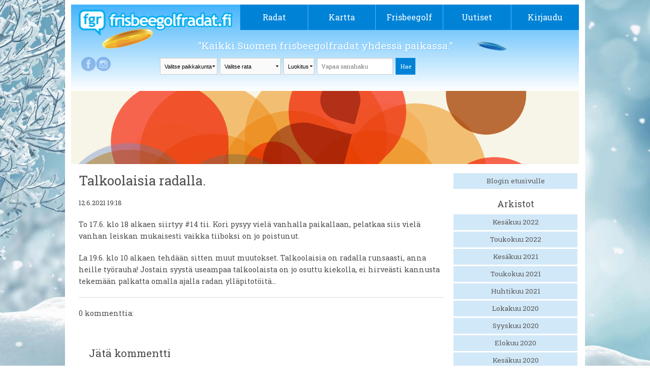

--- FILE ---
content_type: text/html; charset=UTF-8
request_url: https://frisbeegolfradat.fi/blogit/keinukallio_kerava/talkoolaisia-radalla/
body_size: 35892
content:
<!DOCTYPE html>
<!--[if IE 7]>
<html class="ie ie7" lang="fi">
<![endif]-->
<!--[if IE 8]>
<html class="ie ie8" lang="fi">
<![endif]-->
<!--[if !(IE 7) | !(IE 8)  ]><!-->
<html lang="fi">
<!--<![endif]-->

<head>
	<meta charset="UTF-8">
	<meta name="viewport" content="width=device-width">
	<title>
		Blogi &#8211; Frisbeegolfradat.fi	</title>
	<link rel="profile" href="http://gmpg.org/xfn/11">
	<link rel="pingback" href="https://frisbeegolfradat.fi/xmlrpc.php">
	<link rel="stylesheet" href="https://frisbeegolfradat.fi/wp-content/themes/twentythirteen/css/foundation.css" />
	<link href='https://fonts.googleapis.com/css?family=Roboto+Slab' rel='stylesheet' type='text/css'>
	<script src="https://frisbeegolfradat.fi/wp-content/themes/twentythirteen/js/vendor/modernizr.js"></script>
	<link rel="stylesheet" href="https://frisbeegolfradat.fi/wp-content/themes/twentythirteen/css/lightbox.css" media="screen" />
	<link rel="icon" type="image/png" href="https://frisbeegolfradat.fi/wp-content/themes/twentythirteen/images/fgr_logo.png">
	<!--[if lt IE 9]>
	<script src="https://frisbeegolfradat.fi/wp-content/themes/twentythirteen/js/html5.js"></script>
	<![endif]-->

	<!-- Improve media !-->
	<script async='async' src='https://lwadm.com/lw/pbjs?pid=c9ba194a-4800-4a50-9e60-8f396c405951'></script>
	<script type='text/javascript'>
		var lwhbim = lwhbim || { cmd: [] };
	</script>
	<!-- Google tag (gtag.js) -->
	<script async src="https://www.googletagmanager.com/gtag/js?id=G-309EFL355T"></script>
	<script>
		window.dataLayer = window.dataLayer || [];
		function gtag() { dataLayer.push(arguments); }
		gtag('js', new Date());

		gtag('config', 'G-309EFL355T');
	</script>
	
	<!-- This site is optimized with the Yoast SEO plugin v16.1.1 - https://yoast.com/wordpress/plugins/seo/ -->
	<meta name="robots" content="index, follow, max-snippet:-1, max-image-preview:large, max-video-preview:-1" />
	<link rel="canonical" href="https://frisbeegolfradat.fi/blogit/keinukallio_kerava/talkoolaisia-radalla/" />
	<meta property="og:locale" content="fi_FI" />
	<meta property="og:type" content="article" />
	<meta property="og:title" content="Blogi - Frisbeegolfradat.fi" />
	<meta property="og:url" content="https://frisbeegolfradat.fi/blogi/" />
	<meta property="og:site_name" content="Frisbeegolfradat.fi" />
	<meta property="article:publisher" content="https://www.facebook.com/frisbeegolfradat" />
	<meta property="og:image" content="http://frisbeegolfradat.fi/files/2014/05/fgr-1024x537.jpg" />
	<meta name="twitter:card" content="summary" />
	<meta name="twitter:site" content="@fgr_fi" />
	<script type="application/ld+json" class="yoast-schema-graph">{"@context":"https://schema.org","@graph":[{"@type":"WebSite","@id":"https://frisbeegolfradat.fi/#website","url":"https://frisbeegolfradat.fi/","name":"Frisbeegolfradat.fi","description":"Kaikki Suomen frisbeegolfradat yhdess\u00e4 paikassa.","potentialAction":[{"@type":"SearchAction","target":"https://frisbeegolfradat.fi/?s={search_term_string}","query-input":"required name=search_term_string"}],"inLanguage":"fi"},{"@type":"WebPage","@id":"https://frisbeegolfradat.fi/blogi/#webpage","url":"https://frisbeegolfradat.fi/blogi/","name":"Blogi - Frisbeegolfradat.fi","isPartOf":{"@id":"https://frisbeegolfradat.fi/#website"},"datePublished":"2014-04-17T10:05:07+00:00","dateModified":"2014-04-17T10:05:07+00:00","breadcrumb":{"@id":"https://frisbeegolfradat.fi/blogi/#breadcrumb"},"inLanguage":"fi","potentialAction":[{"@type":"ReadAction","target":["https://frisbeegolfradat.fi/blogi/"]}]},{"@type":"BreadcrumbList","@id":"https://frisbeegolfradat.fi/blogi/#breadcrumb","itemListElement":[{"@type":"ListItem","position":1,"item":{"@type":"WebPage","@id":"https://frisbeegolfradat.fi/","url":"https://frisbeegolfradat.fi/","name":"Home"}},{"@type":"ListItem","position":2,"item":{"@type":"WebPage","@id":"https://frisbeegolfradat.fi/blogi/","url":"https://frisbeegolfradat.fi/blogi/","name":"Blogi"}}]}]}</script>
	<!-- / Yoast SEO plugin. -->


<link rel='dns-prefetch' href='//ajax.googleapis.com' />
<link rel='dns-prefetch' href='//fonts.googleapis.com' />
<link rel='dns-prefetch' href='//s.w.org' />
<link rel="alternate" type="application/rss+xml" title="Frisbeegolfradat.fi &raquo; syöte" href="https://frisbeegolfradat.fi/feed/" />
<link rel="alternate" type="application/rss+xml" title="Frisbeegolfradat.fi &raquo; kommenttien syöte" href="https://frisbeegolfradat.fi/comments/feed/" />
<link rel="alternate" type="application/rss+xml" title="Frisbeegolfradat.fi &raquo; Blogi kommenttien syöte" href="https://frisbeegolfradat.fi/blogi/feed/" />
		<script type="text/javascript">
			window._wpemojiSettings = {"baseUrl":"https:\/\/s.w.org\/images\/core\/emoji\/13.0.1\/72x72\/","ext":".png","svgUrl":"https:\/\/s.w.org\/images\/core\/emoji\/13.0.1\/svg\/","svgExt":".svg","source":{"concatemoji":"https:\/\/frisbeegolfradat.fi\/wp-includes\/js\/wp-emoji-release.min.js?ver=5.6.2"}};
			!function(e,a,t){var n,r,o,i=a.createElement("canvas"),p=i.getContext&&i.getContext("2d");function s(e,t){var a=String.fromCharCode;p.clearRect(0,0,i.width,i.height),p.fillText(a.apply(this,e),0,0);e=i.toDataURL();return p.clearRect(0,0,i.width,i.height),p.fillText(a.apply(this,t),0,0),e===i.toDataURL()}function c(e){var t=a.createElement("script");t.src=e,t.defer=t.type="text/javascript",a.getElementsByTagName("head")[0].appendChild(t)}for(o=Array("flag","emoji"),t.supports={everything:!0,everythingExceptFlag:!0},r=0;r<o.length;r++)t.supports[o[r]]=function(e){if(!p||!p.fillText)return!1;switch(p.textBaseline="top",p.font="600 32px Arial",e){case"flag":return s([127987,65039,8205,9895,65039],[127987,65039,8203,9895,65039])?!1:!s([55356,56826,55356,56819],[55356,56826,8203,55356,56819])&&!s([55356,57332,56128,56423,56128,56418,56128,56421,56128,56430,56128,56423,56128,56447],[55356,57332,8203,56128,56423,8203,56128,56418,8203,56128,56421,8203,56128,56430,8203,56128,56423,8203,56128,56447]);case"emoji":return!s([55357,56424,8205,55356,57212],[55357,56424,8203,55356,57212])}return!1}(o[r]),t.supports.everything=t.supports.everything&&t.supports[o[r]],"flag"!==o[r]&&(t.supports.everythingExceptFlag=t.supports.everythingExceptFlag&&t.supports[o[r]]);t.supports.everythingExceptFlag=t.supports.everythingExceptFlag&&!t.supports.flag,t.DOMReady=!1,t.readyCallback=function(){t.DOMReady=!0},t.supports.everything||(n=function(){t.readyCallback()},a.addEventListener?(a.addEventListener("DOMContentLoaded",n,!1),e.addEventListener("load",n,!1)):(e.attachEvent("onload",n),a.attachEvent("onreadystatechange",function(){"complete"===a.readyState&&t.readyCallback()})),(n=t.source||{}).concatemoji?c(n.concatemoji):n.wpemoji&&n.twemoji&&(c(n.twemoji),c(n.wpemoji)))}(window,document,window._wpemojiSettings);
		</script>
		<style type="text/css">
img.wp-smiley,
img.emoji {
	display: inline !important;
	border: none !important;
	box-shadow: none !important;
	height: 1em !important;
	width: 1em !important;
	margin: 0 .07em !important;
	vertical-align: -0.1em !important;
	background: none !important;
	padding: 0 !important;
}
</style>
	<link rel='stylesheet' id='dashicons-css'  href='https://frisbeegolfradat.fi/wp-includes/css/dashicons.min.css?ver=5.6.2' type='text/css' media='all' />
<link rel='stylesheet' id='wunderground-css'  href='https://frisbeegolfradat.fi/wp-content/plugins/wunderground/assets/css/wunderground.css?ver=2.1.3' type='text/css' media='all' />
<link rel='stylesheet' id='wp-block-library-css'  href='https://frisbeegolfradat.fi/wp-includes/css/dist/block-library/style.min.css?ver=5.6.2' type='text/css' media='all' />
<link rel='stylesheet' id='bp-member-block-css'  href='https://frisbeegolfradat.fi/wp-content/plugins/buddypress/bp-members/css/blocks/member.min.css?ver=7.3.0' type='text/css' media='all' />
<link rel='stylesheet' id='bp-members-block-css'  href='https://frisbeegolfradat.fi/wp-content/plugins/buddypress/bp-members/css/blocks/members.min.css?ver=7.3.0' type='text/css' media='all' />
<link rel='stylesheet' id='contact-form-7-css'  href='https://frisbeegolfradat.fi/wp-content/plugins/contact-form-7/includes/css/styles.css?ver=5.4' type='text/css' media='all' />
<link rel='stylesheet' id='wp-postratings-css'  href='https://frisbeegolfradat.fi/wp-content/plugins/wp-postratings/css/postratings-css.css?ver=1.91.1' type='text/css' media='all' />
<link rel='stylesheet' id='twentythirteen-fonts-css'  href='//fonts.googleapis.com/css?family=Source+Sans+Pro%3A300%2C400%2C700%2C300italic%2C400italic%2C700italic%7CBitter%3A400%2C700&#038;subset=latin%2Clatin-ext' type='text/css' media='all' />
<link rel='stylesheet' id='genericons-css'  href='https://frisbeegolfradat.fi/wp-content/themes/twentythirteen/fonts/genericons.css?ver=2.09' type='text/css' media='all' />
<link rel='stylesheet' id='twentythirteen-style-css'  href='https://frisbeegolfradat.fi/wp-content/themes/buddytheme/style.css?ver=0.2.5' type='text/css' media='all' />
<link rel='stylesheet' id='main-style-css'  href='https://frisbeegolfradat.fi/wp-content/themes/twentythirteen/style.css?ver=0.2.5' type='text/css' media='all' />
<!--[if lt IE 9]>
<link rel='stylesheet' id='twentythirteen-ie-css'  href='https://frisbeegolfradat.fi/wp-content/themes/twentythirteen/css/ie.css?ver=0.2.5' type='text/css' media='all' />
<![endif]-->
<link rel='stylesheet' id='course-statistics-datatables-css'  href='https://frisbeegolfradat.fi/wp-content/plugins/course-statistics/assets/css/jquery.dataTables.min.css?ver=1.10.24' type='text/css' media='all' />
<link rel='stylesheet' id='course-statistics-datatables-responsive-css'  href='https://frisbeegolfradat.fi/wp-content/plugins/course-statistics/assets/css/responsive.dataTables.min.css?ver=2.2.7' type='text/css' media='all' />
<link rel='stylesheet' id='course-statistics-main-css'  href='https://frisbeegolfradat.fi/wp-content/plugins/course-statistics/assets/css/course-statistics.css?ver=1.0.0' type='text/css' media='all' />
<script type="text/javascript">(function(a,d){if(a._nsl===d){a._nsl=[];var c=function(){if(a.jQuery===d)setTimeout(c,33);else{for(var b=0;b<a._nsl.length;b++)a._nsl[b].call(a,a.jQuery);a._nsl={push:function(b){b.call(a,a.jQuery)}}}};c()}})(window);</script><script type='text/javascript' src='https://ajax.googleapis.com/ajax/libs/jquery/1.4.2/jquery.min.js?ver=1.4.2' id='jquery-js'></script>
<script type='text/javascript' src='https://frisbeegolfradat.fi/wp-includes/js/jquery/ui/core.min.js?ver=1.12.1' id='jquery-ui-core-js'></script>
<script type='text/javascript' src='https://frisbeegolfradat.fi/wp-includes/js/jquery/ui/menu.min.js?ver=1.12.1' id='jquery-ui-menu-js'></script>
<script type='text/javascript' src='https://frisbeegolfradat.fi/wp-includes/js/dist/vendor/wp-polyfill.min.js?ver=7.4.4' id='wp-polyfill-js'></script>
<script type='text/javascript' id='wp-polyfill-js-after'>
( 'fetch' in window ) || document.write( '<script src="https://frisbeegolfradat.fi/wp-includes/js/dist/vendor/wp-polyfill-fetch.min.js?ver=3.0.0"></scr' + 'ipt>' );( document.contains ) || document.write( '<script src="https://frisbeegolfradat.fi/wp-includes/js/dist/vendor/wp-polyfill-node-contains.min.js?ver=3.42.0"></scr' + 'ipt>' );( window.DOMRect ) || document.write( '<script src="https://frisbeegolfradat.fi/wp-includes/js/dist/vendor/wp-polyfill-dom-rect.min.js?ver=3.42.0"></scr' + 'ipt>' );( window.URL && window.URL.prototype && window.URLSearchParams ) || document.write( '<script src="https://frisbeegolfradat.fi/wp-includes/js/dist/vendor/wp-polyfill-url.min.js?ver=3.6.4"></scr' + 'ipt>' );( window.FormData && window.FormData.prototype.keys ) || document.write( '<script src="https://frisbeegolfradat.fi/wp-includes/js/dist/vendor/wp-polyfill-formdata.min.js?ver=3.0.12"></scr' + 'ipt>' );( Element.prototype.matches && Element.prototype.closest ) || document.write( '<script src="https://frisbeegolfradat.fi/wp-includes/js/dist/vendor/wp-polyfill-element-closest.min.js?ver=2.0.2"></scr' + 'ipt>' );
</script>
<script type='text/javascript' src='https://frisbeegolfradat.fi/wp-includes/js/dist/dom-ready.min.js?ver=aca9d46a9f06d1759d4bcd73ba659133' id='wp-dom-ready-js'></script>
<script type='text/javascript' src='https://frisbeegolfradat.fi/wp-includes/js/dist/i18n.min.js?ver=ac389435e7fd4ded01cf603f3aaba6a6' id='wp-i18n-js'></script>
<script type='text/javascript' id='wp-a11y-js-translations'>
( function( domain, translations ) {
	var localeData = translations.locale_data[ domain ] || translations.locale_data.messages;
	localeData[""].domain = domain;
	wp.i18n.setLocaleData( localeData, domain );
} )( "default", {"translation-revision-date":"2021-01-29 05:20:40+0000","generator":"GlotPress\/3.0.0-alpha.2","domain":"messages","locale_data":{"messages":{"":{"domain":"messages","plural-forms":"nplurals=2; plural=n != 1;","lang":"fi"},"Notifications":["Ilmoitukset"]}},"comment":{"reference":"wp-includes\/js\/dist\/a11y.js"}} );
</script>
<script type='text/javascript' src='https://frisbeegolfradat.fi/wp-includes/js/dist/a11y.min.js?ver=410fc057d03809dd6a54fcc90ceca441' id='wp-a11y-js'></script>
<script type='text/javascript' id='jquery-ui-autocomplete-js-extra'>
/* <![CDATA[ */
var uiAutocompleteL10n = {"noResults":"Ei tuloksia.","oneResult":"L\u00f6ytyi 1 hakutulos. Navigoi yl\u00f6s ja alasp\u00e4in -nuolilla.","manyResults":"L\u00f6ydettiin %d hakutulosta. Navigoi yl\u00f6s ja alasp\u00e4in -nuolilla.","itemSelected":"Kohde valittu."};
/* ]]> */
</script>
<script type='text/javascript' src='https://frisbeegolfradat.fi/wp-includes/js/jquery/ui/autocomplete.min.js?ver=1.12.1' id='jquery-ui-autocomplete-js'></script>
<script type='text/javascript' id='wunderground-widget-js-extra'>
/* <![CDATA[ */
var WuWidget = {"apiKey":"3ffab52910ec1a0e","_wpnonce":"4871b13084","ajaxurl":"https:\/\/frisbeegolfradat.fi\/wp-admin\/admin-ajax.php","is_admin":"","subdomain":"finnish"};
/* ]]> */
</script>
<script type='text/javascript' src='https://frisbeegolfradat.fi/wp-content/plugins/wunderground/assets/js/widget.js?ver=2.1.3' id='wunderground-widget-js'></script>
<script type='text/javascript' id='bp-confirm-js-extra'>
/* <![CDATA[ */
var BP_Confirm = {"are_you_sure":"Are you sure?"};
/* ]]> */
</script>
<script type='text/javascript' src='https://frisbeegolfradat.fi/wp-content/plugins/buddypress/bp-core/js/confirm.min.js?ver=7.3.0' id='bp-confirm-js'></script>
<script type='text/javascript' src='https://frisbeegolfradat.fi/wp-content/plugins/buddypress-xprofile-custom-fields-type/assets/js/modernizr.js?ver=2.6.2' id='bxcft-modernizr-js'></script>
<script type='text/javascript' src='https://frisbeegolfradat.fi/wp-content/plugins/buddypress-xprofile-custom-fields-type/assets/js/jscolor/jscolor.js?ver=1.4.1' id='bxcft-jscolor-js'></script>
<link rel="https://api.w.org/" href="https://frisbeegolfradat.fi/wp-json/" /><link rel="alternate" type="application/json" href="https://frisbeegolfradat.fi/wp-json/wp/v2/pages/8657" /><link rel="EditURI" type="application/rsd+xml" title="RSD" href="https://frisbeegolfradat.fi/xmlrpc.php?rsd" />
<link rel="wlwmanifest" type="application/wlwmanifest+xml" href="https://frisbeegolfradat.fi/wp-includes/wlwmanifest.xml" /> 
<meta name="generator" content="WordPress 5.6.2" />
<link rel="alternate" type="application/json+oembed" href="https://frisbeegolfradat.fi/wp-json/oembed/1.0/embed?url=https%3A%2F%2Ffrisbeegolfradat.fi%2Fblogi%2F" />
<link rel="alternate" type="text/xml+oembed" href="https://frisbeegolfradat.fi/wp-json/oembed/1.0/embed?url=https%3A%2F%2Ffrisbeegolfradat.fi%2Fblogi%2F&#038;format=xml" />

	<script type="text/javascript">var ajaxurl = 'https://frisbeegolfradat.fi/wp-admin/admin-ajax.php';</script>

<style type="text/css">.recentcomments a{display:inline !important;padding:0 !important;margin:0 !important;}</style>	<style type="text/css" id="twentythirteen-header-css">
			.site-header {
			background: url(https://frisbeegolfradat.fi/wp-content/themes/twentythirteen/images/headers/circle.png) no-repeat scroll top;
			background-size: 1600px auto;
		}
		</style>
	<style type="text/css">div.nsl-container[data-align="left"] {
    text-align: left;
}

div.nsl-container[data-align="center"] {
    text-align: center;
}

div.nsl-container[data-align="right"] {
    text-align: right;
}


div.nsl-container .nsl-container-buttons a {
    text-decoration: none !important;
    box-shadow: none !important;
    border: 0;
}

div.nsl-container .nsl-container-buttons {
    display: flex;
    padding: 5px 0;
}

div.nsl-container-block .nsl-container-buttons {
    flex-flow: column;
    align-items: center;
}

div.nsl-container-block .nsl-container-buttons a {
    flex: 1 1 auto;
    display: block;
    margin: 5px 0;
    max-width: 280px;
    width: 100%;
}

div.nsl-container-inline {
    margin: -5px;
    text-align: left;
}

div.nsl-container-inline .nsl-container-buttons {
    justify-content: center;
    flex-wrap: wrap;
}

div.nsl-container-inline .nsl-container-buttons a {
    margin: 5px;
    display: inline-block;
}

div.nsl-container-grid .nsl-container-buttons {
    flex-flow: row;
    align-items: center;
    flex-wrap: wrap;
}

div.nsl-container-grid .nsl-container-buttons a {
    flex: 1 1 auto;
    display: block;
    margin: 5px;
    max-width: 280px;
    width: 100%;
}

@media only screen and (min-width: 650px) {
    div.nsl-container-grid .nsl-container-buttons a {
        width: auto;
    }
}

div.nsl-container .nsl-button {
    cursor: pointer;
    vertical-align: top;
    border-radius: 4px;
}

div.nsl-container .nsl-button-default {
    color: #fff;
    display: flex;
}

div.nsl-container .nsl-button-icon {
    display: inline-block;
}

div.nsl-container .nsl-button-svg-container {
    flex: 0 0 auto;
    padding: 8px;
    display: flex;
    align-items: center;
}

div.nsl-container svg {
    height: 24px;
    width: 24px;
    vertical-align: top;
}

div.nsl-container .nsl-button-default div.nsl-button-label-container {
    margin: 0 24px 0 12px;
    padding: 10px 0;
    font-family: Helvetica, Arial, sans-serif;
    font-size: 16px;
    line-height: 20px;
    letter-spacing: .25px;
    overflow: hidden;
    text-align: center;
    text-overflow: clip;
    white-space: nowrap;
    flex: 1 1 auto;
    -webkit-font-smoothing: antialiased;
    -moz-osx-font-smoothing: grayscale;
    text-transform: none;
    display: inline-block;
}

div.nsl-container .nsl-button-google[data-skin="dark"] .nsl-button-svg-container {
    margin: 1px;
    padding: 7px;
    border-radius: 3px;
    background: #fff;
}

div.nsl-container .nsl-button-google[data-skin="light"] {
    border-radius: 1px;
    box-shadow: 0 1px 5px 0 rgba(0, 0, 0, .25);
    color: RGBA(0, 0, 0, 0.54);
}

div.nsl-container .nsl-button-apple .nsl-button-svg-container {
    padding: 0 6px;
}

div.nsl-container .nsl-button-apple .nsl-button-svg-container svg {
    height: 40px;
    width: auto;
}

div.nsl-container .nsl-button-apple[data-skin="light"] {
    color: #000;
    box-shadow: 0 0 0 1px #000;
}

div.nsl-container .nsl-button-facebook[data-skin="white"] {
    color: #000;
    box-shadow: inset 0 0 0 1px #000;
}

div.nsl-container .nsl-button-facebook[data-skin="light"] {
    color: #1877F2;
    box-shadow: inset 0 0 0 1px #1877F2;
}

div.nsl-container .nsl-button-apple div.nsl-button-label-container {
    font-size: 17px;
    font-family: -apple-system, BlinkMacSystemFont, "Segoe UI", Roboto, Helvetica, Arial, sans-serif, "Apple Color Emoji", "Segoe UI Emoji", "Segoe UI Symbol";
}

.nsl-clear {
    clear: both;
}

/*Button align start*/
div.nsl-container-block[data-align="left"] .nsl-container-buttons {
    align-items: flex-start;
}

div.nsl-container-block[data-align="center"] .nsl-container-buttons {
    align-items: center;
}

div.nsl-container-block[data-align="right"] .nsl-container-buttons {
    align-items: flex-end;
}

div.nsl-container-inline[data-align="left"] .nsl-container-buttons {
    justify-content: flex-start;
}

div.nsl-container-inline[data-align="center"] .nsl-container-buttons {
    justify-content: center;
}

div.nsl-container-inline[data-align="right"] .nsl-container-buttons {
    justify-content: flex-end;
}


div.nsl-container-grid[data-align="left"] .nsl-container-buttons {
    justify-content: flex-start;
}

div.nsl-container-grid[data-align="center"] .nsl-container-buttons {
    justify-content: center;
}

div.nsl-container-grid[data-align="right"] .nsl-container-buttons {
    justify-content: flex-end;
}

div.nsl-container-grid[data-align="space-around"] .nsl-container-buttons {
    justify-content: space-around;
}

div.nsl-container-grid[data-align="space-between"] .nsl-container-buttons {
    justify-content: space-between;
}

/* Button align end*/</style>
	<meta property="og:image" content="https://frisbeegolfradat.fi/wp-content/themes/twentythirteen/img/likekuva_radat_600x315.jpg" /><meta property="og:title" content="Talkoolaisia radalla." /><meta property="og:description" content="
To 17.6. klo 18 alkaen siirtyy #14 tii. Kori pysyy vielä vanhalla paikallaan, pelatkaa siis vielä vanhan leiskan mukaisesti vaikka tiiboksi on jo poistunut.



La …" />
</head>

<body class="bp-legacy page-template page-template-page-blogi page-template-page-blogi-php page page-id-8657">
	<div id="fb-root"></div>
	<script>(function (d, s, id) {
			var js, fjs = d.getElementsByTagName(s)[0];
			if (d.getElementById(id)) return;
			js = d.createElement(s); js.id = id;
			js.src = "//connect.facebook.net/fi_FI/sdk.js#xfbml=1&appId=787129258000401&version=v2.0";
			fjs.parentNode.insertBefore(js, fjs);
		}(document, 'script', 'facebook-jssdk'));</script>
	
	<div class="wrapper">
		<div class="row">
			<header>
				<div class="large-12 columns" style="position: relative;">
					<div class="row">
						<div class="logo large-4 small-9 columns">
							<a href="/"><img src="https://frisbeegolfradat.fi/wp-content/themes/twentythirteen/images/logo.png" /></a>
						</div>

						<div class="small-3 columns mobinavi">
							<a href="#" class="opennavi">
								MENU							</a>
						</div>

						<nav class="navi large-8 columns no-padding">
							<div class="menu-paavalikko-container"><ul id="menu-paavalikko" class="nav-menu"><li id="menu-item-8066" class="menu-item menu-item-type-post_type menu-item-object-page menu-item-has-children menu-item-8066"><a href="https://frisbeegolfradat.fi/radat/">Radat</a>
<ul class="sub-menu">
	<li id="menu-item-35623" class="menu-item menu-item-type-post_type menu-item-object-page menu-item-35623"><a href="https://frisbeegolfradat.fi/live/">Live-kävijäseuranta</a></li>
	<li id="menu-item-35624" class="menu-item menu-item-type-post_type menu-item-object-page menu-item-35624"><a href="https://frisbeegolfradat.fi/radat/">Kaikki radat</a></li>
	<li id="menu-item-35625" class="menu-item menu-item-type-post_type menu-item-object-page menu-item-35625"><a href="https://frisbeegolfradat.fi/luokitukset/">Luokitukset</a></li>
	<li id="menu-item-42232" class="menu-item menu-item-type-post_type menu-item-object-page menu-item-42232"><a href="https://frisbeegolfradat.fi/frisbeegolfradan-rakentaminen/">Frisbeegolfradan rakentaminen</a></li>
	<li id="menu-item-51410" class="menu-item menu-item-type-custom menu-item-object-custom menu-item-51410"><a href="https://parkdly.com/">Rataopasteet</a></li>
</ul>
</li>
<li id="menu-item-27131" class="menu-item menu-item-type-post_type menu-item-object-page menu-item-27131"><a href="https://frisbeegolfradat.fi/frisbeegolfradat-kartalla/">Kartta</a></li>
<li id="menu-item-8270" class="menu-item menu-item-type-post_type menu-item-object-page menu-item-has-children menu-item-8270"><a href="https://frisbeegolfradat.fi/frisbeegolf/">Frisbeegolf</a>
<ul class="sub-menu">
	<li id="menu-item-8465" class="menu-item menu-item-type-post_type menu-item-object-page menu-item-8465"><a href="https://frisbeegolfradat.fi/frisbeegolf/saannot-pahkinankuoressa/">Säännöt ja etiketti</a></li>
	<li id="menu-item-8464" class="menu-item menu-item-type-post_type menu-item-object-page menu-item-8464"><a href="https://frisbeegolfradat.fi/frisbeegolf/heittotekniikoita-ja-otteita/">Heittotekniikoita ja otteita</a></li>
	<li id="menu-item-8360" class="menu-item menu-item-type-post_type menu-item-object-page menu-item-8360"><a href="https://frisbeegolfradat.fi/frisbeegolf/oikean-frisbeegolf-kiekon-valinta/">Oikean frisbeegolfkiekon valinta</a></li>
	<li id="menu-item-8359" class="menu-item menu-item-type-post_type menu-item-object-page menu-item-8359"><a href="https://frisbeegolfradat.fi/frisbeegolf/mista-voit-hankkia-valineita/">Mistä voit hankkia välineitä?</a></li>
	<li id="menu-item-41044" class="menu-item menu-item-type-post_type menu-item-object-page menu-item-41044"><a href="https://frisbeegolfradat.fi/frisbeegolf/frisbeegolfin-loytokiekot/">Frisbeegolfin löytökiekot</a></li>
	<li id="menu-item-39491" class="menu-item menu-item-type-post_type menu-item-object-page menu-item-39491"><a href="https://frisbeegolfradat.fi/frisbeegolf/mobiilisovellukset/">Mobiilisovellukset</a></li>
	<li id="menu-item-46008" class="menu-item menu-item-type-post_type menu-item-object-page menu-item-46008"><a href="https://frisbeegolfradat.fi/frisbeegolf/seuratoiminta-ja-kilpaileminen/">Seuratoiminta ja kilpaileminen</a></li>
	<li id="menu-item-39492" class="menu-item menu-item-type-post_type menu-item-object-page menu-item-39492"><a href="https://frisbeegolfradat.fi/frisbeegolf/lisaa-tietoa-frisbeegolfista/">Lisää tietoa frisbeegolfista</a></li>
</ul>
</li>
<li id="menu-item-8061" class="menu-item menu-item-type-post_type menu-item-object-page menu-item-8061"><a href="https://frisbeegolfradat.fi/uutiset/">Uutiset</a></li>
<li class="login menu-last-item"><a class="login-navi-link" href="https://frisbeegolfradat.fi/wp-login.php">Kirjaudu</a><div class="popout_login login-form"><form name="loginform" id="loginform" action="https://frisbeegolfradat.fi/wp-login.php" method="post">
        			<div class="login-form-fb">
        				<a
							href="https://frisbeegolfradat.fi/wp-login.php?loginFacebook=1&redirect=https://frisbeegolfradat.fi/blogi/"
							onclick="window.location = 'https://frisbeegolfradat.fi/wp-login.php?loginFacebook=1&redirect='+window.location.href; return false;"
							class="profile-link-button"
						>
						<img src="https://frisbeegolfradat.fi/wp-content/themes/twentythirteen/images/fb-logo.png" alt="Facebook-logo">
						<span class="fb-login-text">
							Kirjaudu sisään
						</span>
						</a>
        			</div>
        			<div class="login-form-or">
        				<div class="login-form-divider"></div>
						<span class="or-label">tai</span>
        			</div>
        			<input type="text" name="log" placeholder="Käyttäjätunnus"/>
        			<input type="password" name="pwd" placeholder="Salasana"/>
       			   <div class="login-form-btn"><input type="submit" value="Kirjaudu sisään" name="wp-submit"/></div>
       			   <div class="login-form-btn"><a href="https://frisbeegolfradat.fi/wp-login.php?action=lostpassword">Salasana hukassa?</a></div>
       			   <div class="login-form-btn"><a href="https://frisbeegolfradat.fi/wp-login.php?action=register">Luo tunnus</a></div>
       			   <input type="hidden" name="redirect_to" value="http://frisbeegolfradat.fi/blogit/keinukallio_kerava/talkoolaisia-radalla/"/>
       			   <input type="hidden" name="testcookie" value="1"/>
        		   </form></div></li></ul></div>						</nav>
					</div>
					<div class="row">
						<div class="frisbee-bg2"></div>
						<div class="frisbee-bg1"></div>

						<div class="logged-in-info show-for-large-up">
							<a href="https://www.facebook.com/frisbeegolfradat" class="facebook_link" target="_blank" rel="noopener noreferrer">&nbsp;</a><a href="http://instagram.com/frisbeegolfradat" class="instagram_link" target="_blank" rel="noopener noreferrer">&nbsp;</a>						</div>


						<div class=" columns search_dropdowns">
							<span class="slogan">
								"Kaikki Suomen frisbeegolfradat yhdessä paikassa."							</span>
							<div class="realSearchArea">
								<select class="selectCity onChangeSubmit"
									data-name="https://frisbeegolfradat.fi/radat">
									<option>
										Valitse paikkakunta									</option>
									<option value="Akaa">Akaa</option><option value="Alajärvi">Alajärvi</option><option value="Alavieska">Alavieska</option><option value="Alavus">Alavus</option><option value="Asikkala">Asikkala</option><option value="Askola">Askola</option><option value="Aura">Aura</option><option value="Brändö">Brändö</option><option value="Eckerö">Eckerö</option><option value="Enonkoski">Enonkoski</option><option value="Enontekiö">Enontekiö</option><option value="Espoo">Espoo</option><option value="Eura">Eura</option><option value="Eurajoki">Eurajoki</option><option value="Evijärvi">Evijärvi</option><option value="Finström">Finström</option><option value="Forssa">Forssa</option><option value="Föglö">Föglö</option><option value="Geta">Geta</option><option value="Haapajärvi">Haapajärvi</option><option value="Haapavesi">Haapavesi</option><option value="Hailuoto">Hailuoto</option><option value="Halsua">Halsua</option><option value="Hamina">Hamina</option><option value="Hankasalmi">Hankasalmi</option><option value="Hanko">Hanko</option><option value="Harjavalta">Harjavalta</option><option value="Hartola">Hartola</option><option value="Hattula">Hattula</option><option value="Hausjärvi">Hausjärvi</option><option value="Heinola">Heinola</option><option value="Heinävesi">Heinävesi</option><option value="Helsinki">Helsinki</option><option value="Hirvensalmi">Hirvensalmi</option><option value="Hollola">Hollola</option><option value="Huittinen">Huittinen</option><option value="Humppila">Humppila</option><option value="Hyrynsalmi">Hyrynsalmi</option><option value="Hyvinkää">Hyvinkää</option><option value="Hämeenkyrö">Hämeenkyrö</option><option value="Hämeenlinna">Hämeenlinna</option><option value="Ii">Ii</option><option value="Iisalmi">Iisalmi</option><option value="Iitti">Iitti</option><option value="Ikaalinen">Ikaalinen</option><option value="Ilmajoki">Ilmajoki</option><option value="Ilomantsi">Ilomantsi</option><option value="Imatra">Imatra</option><option value="Inari">Inari</option><option value="Inkoo">Inkoo</option><option value="Isojoki">Isojoki</option><option value="Isokyrö">Isokyrö</option><option value="Janakkala">Janakkala</option><option value="Joensuu">Joensuu</option><option value="Jokioinen">Jokioinen</option><option value="Jomala">Jomala</option><option value="Joroinen">Joroinen</option><option value="Joutsa">Joutsa</option><option value="Juuka">Juuka</option><option value="Juupajoki">Juupajoki</option><option value="Juva">Juva</option><option value="Jyväskylä">Jyväskylä</option><option value="Jämijärvi">Jämijärvi</option><option value="Jämsä">Jämsä</option><option value="Järvenpää">Järvenpää</option><option value="Kaarina">Kaarina</option><option value="Kaavi">Kaavi</option><option value="Kajaani">Kajaani</option><option value="Kalajoki">Kalajoki</option><option value="Kangasala">Kangasala</option><option value="Kangasniemi">Kangasniemi</option><option value="Kankaanpää">Kankaanpää</option><option value="Kannonkoski">Kannonkoski</option><option value="Kannus">Kannus</option><option value="Karijoki">Karijoki</option><option value="Karkkila">Karkkila</option><option value="Karstula">Karstula</option><option value="Karvia">Karvia</option><option value="Kaskinen">Kaskinen</option><option value="Kauhajoki">Kauhajoki</option><option value="Kauhava">Kauhava</option><option value="Kauniainen">Kauniainen</option><option value="Kaustinen">Kaustinen</option><option value="Keitele">Keitele</option><option value="Kemi">Kemi</option><option value="Kemijärvi">Kemijärvi</option><option value="Keminmaa">Keminmaa</option><option value="Kemiönsaari">Kemiönsaari</option><option value="Kempele">Kempele</option><option value="Kerava">Kerava</option><option value="Keuruu">Keuruu</option><option value="Kihniö">Kihniö</option><option value="Kinnula">Kinnula</option><option value="Kirkkonummi">Kirkkonummi</option><option value="Kitee">Kitee</option><option value="Kittilä">Kittilä</option><option value="Kiuruvesi">Kiuruvesi</option><option value="Kivijärvi">Kivijärvi</option><option value="Kokemäki">Kokemäki</option><option value="Kokkola">Kokkola</option><option value="Kolari">Kolari</option><option value="Konnevesi">Konnevesi</option><option value="Kontiolahti">Kontiolahti</option><option value="Korsnäs">Korsnäs</option><option value="Koski Tl">Koski Tl</option><option value="Kotka">Kotka</option><option value="Kouvola">Kouvola</option><option value="Kristiinankaupunki">Kristiinankaupunki</option><option value="Kruunupyy">Kruunupyy</option><option value="Kuhmo">Kuhmo</option><option value="Kuhmoinen">Kuhmoinen</option><option value="Kumlinge">Kumlinge</option><option value="Kuopio">Kuopio</option><option value="Kuortane">Kuortane</option><option value="Kurikka">Kurikka</option><option value="Kustavi">Kustavi</option><option value="Kuusamo">Kuusamo</option><option value="Kyyjärvi">Kyyjärvi</option><option value="Kärkölä">Kärkölä</option><option value="Kärsämäki">Kärsämäki</option><option value="Kökar">Kökar</option><option value="Lahti">Lahti</option><option value="Laihia">Laihia</option><option value="Laitila">Laitila</option><option value="Lapinjärvi">Lapinjärvi</option><option value="Lapinlahti">Lapinlahti</option><option value="Lappajärvi">Lappajärvi</option><option value="Lappeenranta">Lappeenranta</option><option value="Lapua">Lapua</option><option value="Laukaa">Laukaa</option><option value="Lemi">Lemi</option><option value="Lempäälä">Lempäälä</option><option value="Leppävirta">Leppävirta</option><option value="Lestijärvi">Lestijärvi</option><option value="Lieksa">Lieksa</option><option value="Lieto">Lieto</option><option value="Liminka">Liminka</option><option value="Liperi">Liperi</option><option value="Lohja">Lohja</option><option value="Loimaa">Loimaa</option><option value="Loppi">Loppi</option><option value="Loviisa">Loviisa</option><option value="Luhanka">Luhanka</option><option value="Lumijoki">Lumijoki</option><option value="Lumparland">Lumparland</option><option value="Luoto">Luoto</option><option value="Luumäki">Luumäki</option><option value="Maalahti">Maalahti</option><option value="Maarianhamina">Maarianhamina</option><option value="Marttila">Marttila</option><option value="Masku">Masku</option><option value="Merijärvi">Merijärvi</option><option value="Merikarvia">Merikarvia</option><option value="Miehikkälä">Miehikkälä</option><option value="Mikkeli">Mikkeli</option><option value="Muhos">Muhos</option><option value="Multia">Multia</option><option value="Muonio">Muonio</option><option value="Mustasaari">Mustasaari</option><option value="Muurame">Muurame</option><option value="Mynämäki">Mynämäki</option><option value="Myrskylä">Myrskylä</option><option value="Mäntsälä">Mäntsälä</option><option value="Mänttä-Vilppula">Mänttä-Vilppula</option><option value="Mäntyharju">Mäntyharju</option><option value="Naantali">Naantali</option><option value="Nakkila">Nakkila</option><option value="Nivala">Nivala</option><option value="Nokia">Nokia</option><option value="Nousiainen">Nousiainen</option><option value="Nurmes">Nurmes</option><option value="Nurmijärvi">Nurmijärvi</option><option value="Närpiö">Närpiö</option><option value="Orimattila">Orimattila</option><option value="Oripää">Oripää</option><option value="Orivesi">Orivesi</option><option value="Oulainen">Oulainen</option><option value="Oulu">Oulu</option><option value="Outokumpu">Outokumpu</option><option value="Padasjoki">Padasjoki</option><option value="Paimio">Paimio</option><option value="Paltamo">Paltamo</option><option value="Parainen">Parainen</option><option value="Parikkala">Parikkala</option><option value="Parkano">Parkano</option><option value="Pedersören kunta">Pedersören Kunta</option><option value="Pelkosenniemi">Pelkosenniemi</option><option value="Pello">Pello</option><option value="Perho">Perho</option><option value="Petäjävesi">Petäjävesi</option><option value="Pieksämäki">Pieksämäki</option><option value="Pielavesi">Pielavesi</option><option value="Pietarsaari">Pietarsaari</option><option value="Pihtipudas">Pihtipudas</option><option value="Pirkkala">Pirkkala</option><option value="Polvijärvi">Polvijärvi</option><option value="Pomarkku">Pomarkku</option><option value="Pori">Pori</option><option value="Pornainen">Pornainen</option><option value="Porvoo">Porvoo</option><option value="Posio">Posio</option><option value="Pudasjärvi">Pudasjärvi</option><option value="Pukkila">Pukkila</option><option value="Punkalaidun">Punkalaidun</option><option value="Puolanka">Puolanka</option><option value="Puumala">Puumala</option><option value="Pyhtää">Pyhtää</option><option value="Pyhäjoki">Pyhäjoki</option><option value="Pyhäjärvi">Pyhäjärvi</option><option value="Pyhäntä">Pyhäntä</option><option value="Pyhäranta">Pyhäranta</option><option value="Pälkäne">Pälkäne</option><option value="Pöytyä">Pöytyä</option><option value="Raahe">Raahe</option><option value="Raasepori">Raasepori</option><option value="Raisio">Raisio</option><option value="Rantasalmi">Rantasalmi</option><option value="Ranua">Ranua</option><option value="Rauma">Rauma</option><option value="Rautalampi">Rautalampi</option><option value="Rautavaara">Rautavaara</option><option value="Rautjärvi">Rautjärvi</option><option value="Reisjärvi">Reisjärvi</option><option value="Riihimäki">Riihimäki</option><option value="Ristijärvi">Ristijärvi</option><option value="Rovaniemi">Rovaniemi</option><option value="Ruokolahti">Ruokolahti</option><option value="Ruovesi">Ruovesi</option><option value="Rusko">Rusko</option><option value="Rääkkylä">Rääkkylä</option><option value="Saarijärvi">Saarijärvi</option><option value="Salla">Salla</option><option value="Salo">Salo</option><option value="Sastamala">Sastamala</option><option value="Sauvo">Sauvo</option><option value="Savitaipale">Savitaipale</option><option value="Savonlinna">Savonlinna</option><option value="Savukoski">Savukoski</option><option value="Seinäjoki">Seinäjoki</option><option value="Sievi">Sievi</option><option value="Siikainen">Siikainen</option><option value="Siikajoki">Siikajoki</option><option value="Siikalatva">Siikalatva</option><option value="Siilinjärvi">Siilinjärvi</option><option value="Simo">Simo</option><option value="Sipoo">Sipoo</option><option value="Siuntio">Siuntio</option><option value="Sodankylä">Sodankylä</option><option value="Soini">Soini</option><option value="Somero">Somero</option><option value="Sonkajärvi">Sonkajärvi</option><option value="Sotkamo">Sotkamo</option><option value="Sottunga">Sottunga</option><option value="Sulkava">Sulkava</option><option value="Sund">Sund</option><option value="Suomussalmi">Suomussalmi</option><option value="Suonenjoki">Suonenjoki</option><option value="Sysmä">Sysmä</option><option value="Säkylä">Säkylä</option><option value="Taipalsaari">Taipalsaari</option><option value="Taivalkoski">Taivalkoski</option><option value="Taivassalo">Taivassalo</option><option value="Tammela">Tammela</option><option value="Tampere">Tampere</option><option value="Tervo">Tervo</option><option value="Tervola">Tervola</option><option value="Teuva">Teuva</option><option value="Tohmajärvi">Tohmajärvi</option><option value="Toholampi">Toholampi</option><option value="Toivakka">Toivakka</option><option value="Tornio">Tornio</option><option value="Turku">Turku</option><option value="Tuusniemi">Tuusniemi</option><option value="Tuusula">Tuusula</option><option value="Tyrnävä">Tyrnävä</option><option value="Ulvila">Ulvila</option><option value="Urjala">Urjala</option><option value="Utajärvi">Utajärvi</option><option value="Utsjoki">Utsjoki</option><option value="Uurainen">Uurainen</option><option value="Uusikaarlepyy">Uusikaarlepyy</option><option value="Uusikaupunki">Uusikaupunki</option><option value="Vaala">Vaala</option><option value="Vaasa">Vaasa</option><option value="Valkeakoski">Valkeakoski</option><option value="Vantaa">Vantaa</option><option value="Varkaus">Varkaus</option><option value="Vehmaa">Vehmaa</option><option value="Vesanto">Vesanto</option><option value="Vesilahti">Vesilahti</option><option value="Veteli">Veteli</option><option value="Vieremä">Vieremä</option><option value="Vihti">Vihti</option><option value="Viitasaari">Viitasaari</option><option value="Vimpeli">Vimpeli</option><option value="Virolahti">Virolahti</option><option value="Virrat">Virrat</option><option value="Vårdö">Vårdö</option><option value="Vöyri">Vöyri</option><option value="Ylitornio">Ylitornio</option><option value="Ylivieska">Ylivieska</option><option value="Ylöjärvi">Ylöjärvi</option><option value="Ypäjä">Ypäjä</option><option value="Ähtäri">Ähtäri</option><option value="Äänekoski">Äänekoski</option>								</select>
								<select class="selectRata onChangeSubmit"
									data-name="https://frisbeegolfradat.fi/rata">
									<option>
										Valitse rata									</option>
									<option value="44200-suolahti">44200 Suolahti</option><option value="aakonvuoren-frisbeegolfrata">Aakonvuoren frisbeegolfrata</option><option value="ace-park-backby">Ace Park Backby</option><option value="ahlainen_dgp">Ahlainen DiscGolfPark</option><option value="ahmo_discgolfpark">Ahmo DiscGolfPark</option><option value="ahmovaaran-frisbeegolfrata">Ahmovaaran frisbeegolfrata</option><option value="aholahden_frisbeegolfrata">Aholahden frisbeegolfrata</option><option value="ahonkyla-discgolf-puttirata">Ahonkylä DiscGolf Puttirata</option><option value="ahonkyla-discgolf">Ahonkylän frisbeegolfrata</option><option value="ahteen-koulun-frisbeegolfrata">Ahteen koulun frisbeegolfrata</option><option value="ahtiala-discgolfpark">Ahtiala DiscGolfPark</option><option value="ahvenlammen-frisbeegolfrata">Ahvenlammen frisbeegolfrata</option><option value="ahvenus-disc-golf">Ahvenus Disc Golf</option><option value="aitoo-discgolfpark">Aitoo DiscGolfPark</option><option value="aittovuori-discgolfpark">Aittovuori DiscGolfPark</option><option value="akustinpuisto-discgolfpark">Akustinpuisto DiscGolfPark</option><option value="alajarvi-discgolfpark">Alajärvi DiscGolfPark</option><option value="alastaipale-discgolfpark">Alastaipale DiscGolfPark</option><option value="alastaron-frisbeegolfrata">Alastaron frisbeegolfrata</option><option value="alavetelin_frisbeegolfrata">Alavetelin frisbeegolfrata</option><option value="alvettulan-koulun-frisbeegolfrata">Alvettulan koulun frisbeegolfrata, &#8221;Presidentin tanner&#8221;</option><option value="amexpo-frisbeegolfpuisto">Amexpo frisbeegolfpuisto</option><option value="amos_dgp">Amos DiscGolfPark</option><option value="ankkapurha-discgolfpark">Ankkapurha DiscGolfPark</option><option value="annalan_frisbeegolfpuisto">Annalan frisbeegolfpuisto</option><option value="antinkangas-multigolfrata">Antinkangas multigolfrata</option><option value="anttilanrannan-frisbeegolfrata">Anttilanrannan frisbeegolfrata</option><option value="anttilanvuori-discgolfpark">Anttilanvuori DiscGolfPark</option><option value="anttolan-frisbeegolfrata">Anttolan frisbeegolfrata</option><option value="arboretum">Arboretum</option><option value="arolan-frisbeegolfrata">Arolan frisbeegolfrata</option><option value="aronahde_rauma">Aronahde</option><option value="aronpuiston-frisbeegolfrata">Aronpuiston frisbeegolfrata</option><option value="aronsalmen-frisbeegolfrata">Aronsalmen frisbeegolfrata</option><option value="asema-disc-golf">Asema Disc Golf</option><option value="asevarikon-frisbeegolfrata">Asevarikon frisbeegolfrata</option><option value="asikkala_discgolfpark">Asikkala DiscGolfPark</option><option value="askaisten-koulun-frisbeegolfrata">Askaisten koulun frisbeegolfrata</option><option value="askola-disc-golf-park">Askola Disc Golf Park</option><option value="asmandian-frisbeegolfrata">Asmandian frisbeegolfrata</option><option value="atrain-disc-golf">Atrain Disc Golf</option><option value="auran-frisbeegolfrata">Auran frisbeegolfrata</option><option value="autionranta_discgolfpark">Autionranta DiscGolfPark</option><option value="auvaisten-frisbeegolfrata">Auvaisten frisbeegolfrata</option><option value="backman-fgp">Backman FGP</option><option value="bergon-frisbeegolfrata">Bergön frisbeegolfrata</option><option value="bomban_frisbeegolfrata">Bomban frisbeegolfrata</option><option value="bosund-frisbeegolf">Bosund frisbeegolf</option><option value="break-sokos-hotel-vuokatti-discgolfpark">Break Sokos Hotel Vuokatti DiscGolfPark</option><option value="disc-golf-kauttuanmetsa">Disc Golf Kauttuanmetsä</option><option value="disc-golf-lantula">Disc Golf Lantula</option><option value="discgolf-bjurs">DiscGolf Bjurs</option><option value="discgolf-sahkopari-partaharju">DiscGolf Sähköpari Partaharju</option><option value="discgolfpark-arina">DiscGolfPark Arina</option><option value="eenokki_frisbeegolf">Eenokki frisbeegolf</option><option value="eerikkila_dgp">Eerikkilä DiscGolfPark</option><option value="eerola-dgp">Eerola DGP</option><option value="ellin-rata-konginkangas">Ellin rata, Konginkangas</option><option value="empon-frisbeegolfrata">Empon frisbeegolfrata</option><option value="enon-frisbeegolfrata">Enon frisbeegolfrata</option><option value="enonkoski-discgolfpark">Enonkoski DiscGolfPark</option><option value="epilan_frisbeepuisto">Epilän frisbeepuisto</option><option value="erkkilan-koulun-frisbeegolfrata">Erkkilän koulun frisbeegolfrata</option><option value="eskolan-frisbeegolf">Eskolan frisbeegolf</option><option value="eurajoen-frisbeegolfrata">Eurajoen frisbeegolfrata</option><option value="evon-frisbeegolfrata">Evon frisbeegolfrata</option><option value="f-puttiparkki-sakyla">F-Puttiparkki Säkylä</option><option value="fg-salla">FG-SALLA</option><option value="finby-discgolfpark">Finby DiscGolfPark</option><option value="ford-amateur-discgolfpark">Ford Amateur DiscGolfPark</option><option value="ford-discgolfpark">Ford DiscGolfPark</option><option value="frantsin-frisbeegolfrata">Frantsin frisbeegolfrata</option><option value="frisbee-paivaranta">Frisbee Päiväranta</option><option value="frisbeego-discgolfpark">FrisbeeGO DiscGolfPark</option><option value="frisbeegolf-hevonlinna">Frisbeegolf Hevonlinna</option><option value="frisbeegolf-kalajarvi">Frisbeegolf Kalajärvi</option><option value="frisbeegolf-kalkkinen">Frisbeegolf Kalkkinen</option><option value="frisbeegolf-pahkalanniemi">Frisbeegolf Pahkalanniemi</option><option value="frisbeegolf-paljakka">Frisbeegolf Paljakka</option><option value="frisbeegolf-simpsio">Frisbeegolf Simpsiö</option><option value="frisbeegolf-urheilupuisto-koski-tl">Frisbeegolf Urheilupuisto</option><option value="frisbeegolf-uusi-summa">Frisbeegolf Uusi-Summa</option><option value="kaatis_vihti">Frisbeegolfkenttä Kaatis &#8211; Vihti</option><option value="frisbeegolfrata-eura">Frisbeegolfrata Eura</option><option value="frisbeegolfrata-hautajarvi">Frisbeegolfrata Hautajärvi</option><option value="frisbeerata-tuukkalan-tempaus">Frisbeerata Tuukkalan Tempaus</option><option value="frosteruksen-koulun-frisbeegolfrata">Frosteruksen koulun frisbeegolfrata</option><option value="foglo-discgolfpark">Föglö DiscGolfPark</option><option value="gerby">Gerby</option><option value="grani-discgolfpark">Grani DiscGolfPark</option><option value="green-disc-golf">Green Disc Golf</option><option value="gullvivan-discgolfbana">Gullvivan discgolfbana</option><option value="gumnas-frisbeegolf">Gumnäs frisbeegolf</option><option value="gumnas-mini-frisbeegolf">Gumnäs Mini frisbeegolf</option><option value="haaga-discgolfpark">Haaga DiscGolfPark</option><option value="haagan_lahiliikuntapaikka">Haagan lähiliikuntapaikka</option><option value="haalin-frisbeegolfrata">Haalin frisbeegolfrata</option><option value="haapalan-koulun-frisbeegolfrata">Haapalan koulun frisbeegolfrata</option><option value="haapamaen-frisbeegolfrata">Haapamäen frisbeegolfrata</option><option value="haijainen-discgolfpark">Haijainen DiscGolfPark</option><option value="haikaran_koulun-frisbeegolfrata">Haikaran koulun frisbeegolfrata</option><option value="haikon-kartano">Haikon kartano</option><option value="hajalan-frisbeegolfrata">Hajalan frisbeegolfrata</option><option value="hakkari-discgolfpark">Hakkari DiscGolfPark</option><option value="hakoniemen-frisbeegolfrata">Hakoniemen frisbeegolfrata</option><option value="hakunila-discgolfpark">Hakunila DiscGolfPark</option><option value="halikon-frisbeegolfrata">Halikon frisbeegolfrata</option><option value="halkosaaren-frisbeegolfrata">Halkosaaren frisbeegolfrata</option><option value="halli-frisbeegolf">Halli frisbeegolf</option><option value="halsua-discgolfpark">Halsua DiscGolfPark</option><option value="hammaslahden-frisbeegolfrata">Hammaslahden frisbeegolfrata</option><option value="hankasalmen-frisbeegolfrata">Hankasalmen frisbeegolfrata</option><option value="hanko_lillmarssan">Hanko Lillmärssan</option><option value="harjattula">Harjattula</option><option value="harjavalta_discgolfpark">Harjavalta DiscGolfPark</option><option value="harjumajan_frisbeegolfrata">Harjumajan frisbeegolfrata</option><option value="harjun-oppimiskeskuksen-frisbeegolfpuisto">Harjun oppimiskeskuksen frisbeegolfpuisto</option><option value="harjunmaen-frisbeegolfrata">Harjunmäen frisbeegolfrata</option><option value="harjunpaan-frisbeegolfrata">Harjunpään frisbeegolfrata</option><option value="hartola-discgolfpark">Hartola DiscGolfPark</option><option value="hartolan-kunkkuareenan-frisbeegolfrata">Hartolan KunkkuAreenan frisbeegolfrata</option><option value="harvaluodon-frisbeegolfrata">Harvaluodon frisbeegolfrata</option><option value="harvialan-frisbeegolfrata">Harvialan frisbeegolfrata</option><option value="hattula_dgp">Hattula DiscGolfPark</option><option value="hattula-multigolfpark">Hattula MultiGolfPark</option><option value="hauhon-frisbeegolfrata">Hauhon frisbeegolfrata</option><option value="haukkasalon-liitokiekkorata">Haukkasalon liitokiekkorata</option><option value="haukkavuori-discgolfpark">Haukkavuori DiscGolfPark</option><option value="hauninen-dgp">Hauninen DiscGolfPark</option><option value="hausjarvi-discgolfpark">Hausjärvi DiscGolfPark</option><option value="haverinen-discgolfpark">Haverinen DiscGolfPark</option><option value="heikinsuon-frisbeegolf">Heikinsuon frisbeegolf</option><option value="heimari-frisbeegolf">Heimari frisbeegolf</option><option value="heinamaki-discgolfpark">Heinämäki DiscGolfPark</option><option value="heinavesi-frisbeegolf">Heinävesi frisbeegolf</option><option value="heituinlahden-nuorisoseuran-frisbeegolfrata">Heituinlahden Nuorisoseuran frisbeegolfrata</option><option value="hernejarvi-frisbeegolfrata">Hernejärven frisbeegolfrata</option><option value="herusten-frisbeegolfrata">Herusten frisbeegolfrata</option><option value="hervanta_tampere">Hervanta</option><option value="hetan_frisbeegolfrata">Hetan frisbeegolfrata</option><option value="hiekkasarkat-frisbeegolf-seikkailupuisto-pakka">Hiekkasärkät frisbeegolf (Seikkailupuisto Pakka)</option><option value="hietamaan_frisbeegolfrata">Hietamaan frisbeegolfrata</option><option value="hietaniemen_frisbeegolfrata">Hietaniemen frisbeegolfrata</option><option value="hietavaaran-frisbeegolfrata">Hietavaaran frisbeegolfrata</option><option value="hiironen-dgp">Hiironen DiscGolfPark</option><option value="hiisijarven-frisbeegolfrata">Hiisijärven frisbeegolfrata</option><option value="hiiska-dg">Hiiska DG</option><option value="hiittenharju-discgolfpark">Hiittenharju DiscGolfPark</option><option value="hinnerjoen-frisbeepuisto-hinputti">Hinnerjoen frisbeepuisto Hinputti</option><option value="hintan-koulun-frisbeegolfrata">Hintan koulun frisbeegolfrata</option><option value="hirsikankaan-frisbeegolfrata">Hirsikankaan frisbeegolfrata</option><option value="hirvaskangas-discgolfpark">Hirvaskangas DiscGolfPark</option><option value="hirvensalmen-frisbeegolfrata">Hirvensalmen frisbeegolfrata</option><option value="hirvijarven-frisbeegolfrata">Hirvijärven frisbeegolfrata</option><option value="hoikan_opisto">Hoikan Opisto</option><option value="hollolan-hirven-frisbeegolfrata">Hollolan Hirven frisbeegolfrata</option><option value="honkajoen-frisbeegolfrata">Honkajoen frisbeegolfrata</option><option value="honkakylan-frisbeegolfrata">Honkakylän frisbeegolfrata</option><option value="honkavuori_frisbeegolf">Honkavuori frisbeegolf</option><option value="honkilahti-discgolfpark">Honkilahti DiscGolfPark</option><option value="honkimaan_frisbeegolfrata">Honkimaan frisbeegolfrata</option><option value="honkiniemi_frisbeegolf">Honkiniemi frisbeegolf</option><option value="honkivaara-discgolfpark">Honkivaara DiscGolfPark</option><option value="honkolan-koulun-frisbeegolfrata">Honkolan koulun frisbeegolfrata</option><option value="hopun_puisto">Hopun puisto</option><option value="hornhattulan-frisbeegolfrata">Hornhattulan frisbeegolfrata</option><option value="hotelli-nuuksio">Hotelli Nuuksio</option><option value="houraatin-frisbeegolfrata">Houraatin frisbeegolfrata</option><option value="hovin-frisbeegolfrata">Hovin frisbeegolfrata</option><option value="huhmarkallio-discgolfpark">Huhmarkallio DiscGolfPark</option><option value="huhtasuo-discgolfpark">Huhtasuo DiscGolfPark</option><option value="huittisten-frisbeegolfrata">Huittisten frisbeegolfrata</option><option value="humppila-discgolfpark">Humppila DiscGolfPark</option><option value="hunnari-discgolfpark">Hunnari DiscGolfPark</option><option value="huosiolampi_dg">Huosiolampi DG</option><option value="hutsin_frisbeegolfrata">Hutsin frisbeegolfrata</option><option value="huttula_frisbeegolf">Huttula frisbeegolf</option><option value="huuhanmetsa-discgolfpark">Huuhanmetsä DiscGolfPark</option><option value="huuhkaala-frisbeegolf">Huuhkaala frisbeegolf</option><option value="huutjarven_frisbeegolfrata">Huutjärven frisbeegolfrata</option><option value="hyrynsalmen_frisbeegolfrata">Hyrynsalmen frisbeegolfrata</option><option value="hyvarila_dgp">Hyvärilä DiscGolfPark</option><option value="hyytialan-frisbeegolfrata">Hyytiälän frisbeegolfrata</option><option value="hahkajarvi-discgolfpark">Hähkäjärvi DiscGolfpark</option><option value="hameenkyron-frisbeegolfrata">Hämeenkyrön frisbeegolfrata</option><option value="hameenlinnan_frisbeegolfrata">Hämeenlinnan frisbeegolfrata (Viisari)</option><option value="hantyrinkankaan_frisbeegolfrata">Häntyrinkankaan frisbeegolfrata</option><option value="harkalinnan_frisbeegolfrata">Härkälinnan frisbeegolfrata</option><option value="harkavuoren-frisbeegolfrata">Härkävuoren frisbeegolfrata</option><option value="harma_multigolfpark">Härmä MultiGolfPark</option><option value="holjakan-frisbeegolfrata">Höljäkän frisbeegolfrata</option><option value="iitin-ylakoulun-frisbeegolfrata">Iitin yläkoulun frisbeegolfrata</option><option value="iitti-discgolfpark">Iitti DiscGolfPark</option><option value="iivarin-frisbeegolfrata">Iivarin frisbeegolfrata</option><option value="ikaalinen-discgolfpark">Ikaalinen DiscGolfPark</option><option value="ikaalisten_kylpyla">Ikaalisten kylpylä</option><option value="illinsaari-discgolfpark">Illinsaari DiscGolfPark</option><option value="ilmajoen-frisbeegolfrata">Ilmajoen frisbeegolfrata</option><option value="ilmaristen_frisbeegolfrata">Ilmaristen frisbeegolfrata</option><option value="ilomantsin_frisbeegolfrata">Ilomantsin frisbeegolfrata</option><option value="immolansahan-frisbeegolfrata">Immolansahan frisbeegolfrata</option><option value="impilinna-discgolfpark">Impilinna DiscGolfPark</option><option value="inkere">Inkere</option><option value="inkoon-frisbeegolfrata">Inkoon frisbeegolfrata</option><option value="iso_kirja_iso_heitto">Iso Kirja, &#8221;Iso Heitto&#8221;</option><option value="iso_maisaari">Iso Maisaari</option><option value="iso_vasikkasaari_frisbeegolf">Iso Vasikkasaari frisbeegolf</option><option value="isojoki_dgp">Isojoki DiscGolfPark</option><option value="isojoki-lasten-frisbeegolfrata">Isojoki lasten frisbeegolfrata</option><option value="ita-suomen-koulu-discgolfpark">Itä-Suomen koulu DiscGolfPark</option><option value="itakylan-frisbeegolfrata">Itäkylän frisbeegolfrata</option><option value="itapuolen_urheilukeskus">Itäpuolen urheilukeskus</option><option value="ivalon-frisbeegolfrata">Ivalon frisbeegolfrata</option><option value="jaakkolan-frisbeegolfrata">Jaakkolan frisbeegolfrata</option><option value="jaalan-frisbeegolfrata">Jaalan frisbeegolfrata</option><option value="jauhinkankaan-koulun-frisbeegolfrata">Jauhinkankaan koulun frisbeegolfrata</option><option value="jokelan-frisbeegolfrata">Jokelan frisbeegolfrata</option><option value="jokioinen-discgolfpark">Jokioinen DiscGolfPark</option><option value="jokipuiston-koulun-frisbeegolfrata">Jokipuiston koulun frisbeegolfrata</option><option value="joulupukin-taival">Joulupukin Taival</option><option value="joutsan-frisbeegolfrata">Joutsan frisbeegolfrata</option><option value="juankosken_frisbeegolfrata">Juankosken frisbeegolfrata</option><option value="julkujarvi-am-dgp">Julkujärvi Am DiscGolfPark</option><option value="julkujarvi_discgolfpark_ylojarvi">Julkujärvi DiscGolfPark</option><option value="junttilan_koulun-frisbeegolfrata">Junttilan koulun frisbeegolfrata</option><option value="juoksukallio">Juoksukallio</option><option value="jussin-frisbee">Jussin frisbee</option><option value="juupajoki-school-discgolfpark">Juupajoki School DiscGolfPark</option><option value="juurikkodisc">Juurikkodisc</option><option value="juutuanvaara_frisbeegolf">Juutuanvaara frisbeegolf</option><option value="juva-dgp">Juva DiscGolfPark</option><option value="jyringin-frisbeegolfrata">Jyringin frisbeegolfrata</option><option value="jyrkkakoski-discgolfpark">Jyrkkäkoski DiscGolfPark</option><option value="jytina-discgolfpark">Jytinä DiscGolfPark</option><option value="jamikeskus_frisbeepuisto">Jämikeskus frisbeepuisto</option><option value="jamin-perherata">Jämin perherata</option><option value="jankavaara-discgolfpark">Jänkävaara DiscGolfPark</option><option value="jappila-discgolfpark">Jäppilä DiscGolfPark</option><option value="jarvela_discgolfpark">Järvelä DiscGolfPark</option><option value="jarvikylan-koulun-frisbeegolfrata">Järvikylän koulun frisbeegolfrata</option><option value="jatkanpuisto-discgolfpark">Jätkänpuisto DiscGolfPark</option><option value="jaakariprikaati-disc-golf">Jääkäriprikaati Disc Golf</option><option value="jaalin-frisbeegolfrata-1-c">Jäälin frisbeegolfrata 1/C</option><option value="kaanaa-discgolfpark">Kaanaa DiscGolfPark</option><option value="kaatamon-frisbeegolfrata">Kaatamon frisbeegolfrata</option><option value="kaavi-discgolfpark">Kaavi DiscGolfPark</option><option value="kaihun-frisbeegolfpuisto">Kaihun frisbeegolfpuisto</option><option value="kainaston-frisbeegolfrata">Kainaston frisbeegolfrata</option><option value="kaitaisten-frisbeegolf">Kaitaisten frisbeegolf</option><option value="kaivolan-frisbeegolf">Kaivolan frisbeegolf</option><option value="kalannin-frisbeegolfrata">Kalannin frisbeegolfrata</option><option value="kalastajakylan-frisbeegolfrata">Kalastajakylän frisbeegolfrata</option><option value="kalevalan-liikuntakeskuksen-rata">Kalevalan liikuntakeskuksen rata</option><option value="kallin-frisbeegolfrata">Kallin frisbeegolfrata</option><option value="kalmarin-nahjuksen-frisbeegolfrata">Kalmarin Nahjuksen frisbeegolfrata</option><option value="kalpakan-frisbeegolfrata">Kalpakan frisbeegolfrata</option><option value="kanavan-frisbeegolf">Kanavan frisbeegolf</option><option value="kangaslammen-leirikeskuksen-frisbeegolfrata">Kangaslammen leirikeskuksen frisbeegolfrata</option><option value="kangaslampi-discgolfpark">Kangaslampi DiscGolfPark</option><option value="kangasniemen-frisbeegolfrata">Kangasniemen frisbeegolfrata</option><option value="kangasniemen-rantarata">Kangasniemen rantarata</option><option value="kankaanrannan-liitokiekkorata">Kankaanrannan liitokiekkorata</option><option value="kansanpuisto">Kansanpuisto</option><option value="kantarelli-am-discgolfpark">Kantarelli Am DiscGolfPark</option><option value="kantarelli-discgolfpark-pro">Kantarelli Pro DiscGolfPark</option><option value="kantola-urban-discgolfpark">Kantola Urban DiscGolfPark</option><option value="kantvik-frisbeegolf">Kantvik frisbeegolf</option><option value="karakorpi_dgp">Karakorpi DiscGolfPark</option><option value="karemajojen-frisbeegolfrata">Karemajojen frisbeegolfrata</option><option value="karhumaki-dgp">Karhumäki DiscGolfPark</option><option value="karhunmaa_discgolfpark">Karhunmaa DiscGolfPark</option><option value="karijoen_frisbeegolfrata">Karijoen frisbeegolfrata</option><option value="karisto-discgolfpark">Karisto DiscGolfPark</option><option value="karjaan-frisbeegolf-park">Karjaan Frisbeegolf Park</option><option value="karjalalohjan-frisbeegolfrata">Karjalohjan frisbeegolfrata</option><option value="karkkilan_frisbeegolfrata">Karkkilan frisbeegolfrata</option><option value="karkun-frisbeegolfrata">Karkun frisbeegolfrata</option><option value="karsikon_frisbeegolfrata">Karsikon frisbeegolfrata</option><option value="karstula_frisbeegolf">Karstula frisbeegolf</option><option value="kartanonkoski-multigolfpark">Kartanonkoski MultiGolfPark</option><option value="karttulan-esteeton-frisbeegolfrata">Karttulan esteetön frisbeegolfrata</option><option value="karttulan-frisbeegolfrata">Karttulan frisbeegolfrata</option><option value="karvian-frisbeegolf">Karvian frisbeegolf</option><option value="karvion-frisbeegolfrata">Karvion frisbeegolfrata</option><option value="karvoskylan-koulun-frisbeegolfrata">Karvoskylän koulun frisbeegolfrata</option><option value="kaskisten_frisbeegolfrata">Kaskisten frisbeegolfrata</option><option value="kastelholm-discgolfpark">Kastelholm DiscGolfPark</option><option value="katinkulta_dgp">Katinkulta DiscGolfPark</option><option value="kauhava_discgolfpark">Kauhava DiscGolfPark</option><option value="kaupinkangas-discgolfpark">Kaupinkangas DiscGolfPark</option><option value="kauppakeskus-tuulosen-puistorata">Kauppakeskus Tuulosen Puistorata</option><option value="kaustisen-frisbeegolfrata">Kaustisen frisbeegolfrata</option><option value="kauvatsa-frisbeegolf">Kauvatsa frisbeegolf</option><option value="kauvonniemen-frisbeegolfrata">Kauvonniemen frisbeegolfrata</option><option value="keinonkankaan-frisbeegolfrata">Keinonkankaan frisbeegolfrata</option><option value="keinukallio">Keinukallion frisbeegolfrata</option><option value="kekaleniemen-frisbeegolfrata">Kekäleniemen frisbeegolfrata</option><option value="kelho-school-discgolfpark">Kelho School DiscGolfPark</option><option value="keljonkankaan_frisbeegolfrata">Keljonkankaan frisbeegolfrata</option><option value="kemijarven-frisbeegolfrata">Kemijärven frisbeegolfrata</option><option value="kemin-frisbeegolfrata-ajos">Kemin frisbeegolfrata Ajos</option><option value="kemiran_frisbeegolfrata">Kemiran frisbeegolfrata</option><option value="kepola-school-discgolfpark">Kepola School DiscGolfPark</option><option value="keravanjoen-monitoimitalon-frisbeegolfrata">Keravanjoen monitoimitalon frisbeegolfrata</option><option value="kerkkoo-frisbeegolf">Kerkkoo frisbeegolf</option><option value="kerttula-dgp">Kerttula DiscGolfPark</option><option value="keski_palokan_koulun_frisbeegolfrata">Keski-Palokan koulun frisbeegolfrata</option><option value="keskuskentta">Keskuskenttä</option><option value="keskuskoulun_frisbeegolfrata">Keskuskoulun frisbeegolfrata</option><option value="keskusliikuntapuisto">Keskusliikuntapuisto</option><option value="keskusurheilupuiston-frisbeegolfrata">Keskusurheilupuiston frisbeegolfrata</option><option value="kesalahden-sortolammen-frisbeegolfrata">Kesälahden Sortolammen frisbeegolfrata</option><option value="kesalahti-frisbeegolfrata">Kesälahti frisbeegolfrata</option><option value="kettulanvuori">Kettulanvuori</option><option value="ketvelniemen-frisbeegolfrata">Ketvelniemen frisbeegolfrata</option><option value="keurusselan-frisbeegolfpuisto">Keurusselän frisbeegolfpuisto</option><option value="kiihtelysvaaran-frisbeegolfrata">Kiihtelysvaaran frisbeegolfrata</option><option value="kiikalan-leijonarata">Kiikalan Leijonarata</option><option value="kiikan-koulun-frisbeegolfrata">Kiikan koulun frisbeegolfrata</option><option value="kiilopaa-frisbeegolf">Kiilopää frisbeegolf</option><option value="kiipula_turenki">Kiipulasäätiön frisbeegolfrata</option><option value="kiistalan-frisbeegolfrata">Kiistalan frisbeegolfrata</option><option value="kiljavan-opisto">Kiljavan Opisto</option><option value="kilpijarven-koulu">Kilpijärven koulu</option><option value="kinnulan_frisbeegolf">Kinnulan frisbeegolf</option><option value="kiperin-frisbeegolfrata">Kiperin frisbeegolfrata</option><option value="am-kippasuo-discgolfpark">Kippasuo AM DiscGolfPark</option><option value="kippasuo-kids-discgolfpark">Kippasuo Kids DiscGolfPark</option><option value="kippasuo_heinola">Kippasuo Pro DiscGolfPark</option><option value="kippasuo-putt-discgolfpark">Kippasuo Putt DiscGolfPark</option><option value="kirikallio_discgolfpark">Kirikallio DiscGolfPark</option><option value="kirintovaaran-frisbeegolfrata">Kirintövaaran frisbeegolfrata</option><option value="kirjurinluodon_frisbeegolfpuisto">Kirjurinluodon frisbeegolfpuisto</option><option value="koivuniemenpuisto">Kirkko-/Koivuniemenpuisto</option><option value="kirkkokukkulan-frisbeegolfrata">Kirkkokukkulan frisbeegolfrata</option><option value="kirkkolahden-frisbeepuisto">Kirkkolahden frisbeepuisto</option><option value="kirkkonummen_frisbeegolfrata">Kirkkonummen frisbeegolfrata</option><option value="kirkkonummi-multigolfpark">Kirkkonummi MultiGolfPark</option><option value="kirkonkyla-discgolfpark">Kirkonkylä DiscGolfPark</option><option value="kirkonkylan_koulu">Kirkonkylän koulu</option><option value="kirkonmaen-frisbeegolfrata">Kirkonmäen frisbeegolfrata</option><option value="kisakallio">Kisakallio</option><option value="kitinkangas-discgolfpark">Kitinkangas DiscGolfPark</option><option value="kitkan_frisbeegolfrata">Kitkan frisbeegolfrata</option><option value="kittila-dgp">Kittilä DiscGolfPark</option><option value="kiuaskallion-frisbeegolfrata">Kiuaskallion frisbeegolfrata</option><option value="kiuruvesi-discgolfpark">Kiuruvesi DiscGolfPark</option><option value="kivijarvenkankaan-frisbeegolfrata">Kivijärvenkankaan frisbeegolfrata</option><option value="kivikon_frisbeegolfrata">Kivikon frisbeegolfrata</option><option value="kiviristi-frisbeegolf">Kiviristi frisbeegolf</option><option value="kivitaipaleen-frisbeegolfrata">Kivitaipaleen frisbeegolfrata</option><option value="klamilan-frisbeegolfrata">Klamilan frisbeegolfrata</option><option value="kodisjoen-koulun-frisbeegolfrata">Kodisjoen koulun frisbeegolfrata</option><option value="koiviston-koulun-frisbeegolfrata">Koiviston koulun frisbeegolfrata</option><option value="koivuhaan-frisbeegolfrata">Koivuhaan frisbeegolfrata</option><option value="koivusaari_discgolfpark">Koivusaari DiscGolfPark</option><option value="kokemaki_discgolfpark">Kokemäki DiscGolfPark</option><option value="kokkokangas-discgolfpark">Kokkokangas DiscGolfPark</option><option value="kolarin-frisbeegolfrata">Kolarin frisbeegolfrata</option><option value="kolho-discgolfpark">Kolho DiscGolfPark</option><option value="kolin_frisbeegolfrata">Kolin frisbeegolfrata</option><option value="koliski-disc-golf">Koliski Disc Golf</option><option value="kommatti-discgolfpark">Kommatti DiscGolfPark</option><option value="konnarin-frisbeegolfrata">Konnarin frisbeegolfrata</option><option value="kontiomaen-frisbeegolf">Kontiomäen frisbeegolf</option><option value="kontiomaen-koulun-frisbeegolfrata">Kontiomäen koulun frisbeegolfrata</option><option value="kontiorannan-frisbeegolfrata">Kontiorannan frisbeegolfrata</option><option value="korkeakangas-discgolfpark">Korkeakangas DiscGolfPark</option><option value="korkeamaan-frisbeegolfrata">Korkeamaan frisbeegolfrata</option><option value="korpilahden-frisbeegolfrata">Korpilahden frisbeegolfrata</option><option value="korpisaaren-frisbeegolfrata">Korpisaaren frisbeegolfrata</option><option value="korpisen-frisbeegolfrata">Korpisen frisbeegolfrata</option><option value="korppoo-discgolfpark">Korppoo DiscGolfPark</option><option value="korsnas-discgolfpark">Korsnäs DiscGolfPark</option><option value="kortekumpu-frisbeegolf">Kortekumpu frisbeegolf</option><option value="korvenkyla-discgolfpark">Korvenkylä DiscGolfPark</option><option value="koskenkyla-forsby">Koskenkylä &#8211; Forsby</option><option value="koskenselan-frisbeegolfrata">Koskenselän frisbeegolfrata</option><option value="koskin-frisbeepuisto">Koskin frisbeepuisto</option><option value="kostamon-frisbeegolfrata">Kostamon frisbeegolfrata</option><option value="kotalahden-kylatalo">Kotalahden kylätalo</option><option value="kotkatharjun-frisbeegolf">Kotkatharjun frisbeegolf</option><option value="koukkarin_frisbeegolfrata">Koukkarin frisbeegolfrata</option><option value="koukku-frisbeegolf">Koukku frisbeegolf</option><option value="kraken-raahen-frisbeegolfpuisto">Kraken Raahen frisbeegolfpuisto</option><option value="kristillisen_kansanopiston_frisbeegolfrata_ranua">Kristillisen kansanopiston frisbeegolfrata</option><option value="kruunupuiston-frisbeegolfrata">Kruunupuiston frisbeegolfrata</option><option value="kruunupyyn-frisbeegolfrata">Kruunupyyn frisbeegolfrata</option><option value="kuha-discpark">Kuha DiscPark</option><option value="kuhmoisten_dgp">Kuhmoisten DiscGolfPark</option><option value="kuivalahti-frisbeegolf">Kuivalahti frisbeegolf</option><option value="kuivaniemen-frisbeegolfrata">Kuivaniemen frisbeegolfrata</option><option value="kukonkoivu-frisbeegolf">Kukonkoivu frisbeegolf</option><option value="kulennoisten-frisbeegolfrata">Kulennoisten frisbeegolfrata</option><option value="kultahiekka-frisbeegolf">Kultahiekka frisbeegolf</option><option value="kultaranta-resort">Kultaranta Resort</option><option value="kumparepuisto">Kumparepuisto</option><option value="kumpeli-discgolfpark">Kumpeli DiscGolfPark</option><option value="kuninkaanlahteen-caravanalue">Kuninkaanlähteen Caravanalue</option><option value="kunnonpaikan_frisbeegolfkentta">Kunnonpaikan frisbeegolfkenttä</option><option value="kuorevirran-frisbeegolfrata">Kuorevirran frisbeegolfrata</option><option value="kuortane_dgp">Kuortane DiscGolfPark</option><option value="kuortti-discgolfpark">Kuortti DiscGolfPark</option><option value="kurittula-frisbeegolf">Kurittula frisbeegolf</option><option value="kurun-frisbeegolfrata">Kurun frisbeegolfrata</option><option value="kusiaismaen-frisbeegolfrata">Kusiaismäen frisbeegolfrata</option><option value="kustavin-frisbeegolfrata">Kustavin frisbeegolfrata</option><option value="kuukanniemen-frisbeegolfrata">Kuukanniemen frisbeegolfrata</option><option value="kuukasfrisbee">KuukasFrisbee</option><option value="kuusamon-liikuntakeskuksen-frisbeegolfrata">Kuusamon liikuntakeskuksen frisbeegolfrata</option><option value="holidayclub_kuusamo">Kuusamon Tropiikki</option><option value="kuusjoen-vahajarvi">Kuusjoen Vähäjärvi</option><option value="kuvansi-frisbeegolf">Kuvansi frisbeegolf</option><option value="kylmakoski_discgolfpark">Kylmäkoski DiscGolfPark</option><option value="kylmaluoma_frisbeegolf">Kylmäluoma frisbeegolf</option><option value="kylasaaren-frisbeegolfrata">Kyläsaaren frisbeegolfrata</option><option value="kyrolan-frisbeegolfrata">Kyrölän frisbeegolfrata</option><option value="kyron-frisbeegolfrata">Kyrön frisbeegolfrata</option><option value="kyy-york-dg">Kyy York DG</option><option value="kyyjarvi-discgolfpark">Kyyjärvi DiscGolfPark</option><option value="kyosti-kallion-koulun-frisbeegolfrata">Kyösti Kallion koulun frisbeegolfrata</option><option value="kallby-frisbeegolfbana">Kållby frisbeegolfbana</option><option value="kaenkosken-frisbeegolfrata">Käenkosken frisbeegolfrata</option><option value="kaenpesa_dg">Käenpesä DG</option><option value="kahtavan-frisbeegolfrata">Kähtävän frisbeegolfrata</option><option value="kapalikon-frisbeegolf">Käpälikön frisbeegolf</option><option value="karingsund-discgolfpark">Käringsund DiscGolfPark</option><option value="karmekallion-frisbeegolfrata">Kärmekallion frisbeegolfrata</option><option value="kasaman-frisbeegolfrata">Käsämän frisbeegolfrata</option><option value="katkanjoen-frisbeegolfrata">Kätkänjoen frisbeegolfrata</option><option value="katonlahti_schooldiscgolfpark">Kätönlahti School DiscGolfPark</option><option value="kaylan-frisbeegolfrata">Käylän frisbeegolfrata</option><option value="kayralampi-discgolfpark">Käyrälampi DiscGolfPark</option><option value="kokar-discgolfpark">Kökar DiscGolfPark</option><option value="koykkyri_dgp">Köykkyri DiscGolfPark</option><option value="koykarinmaki_dgp">Köykärinmäki DiscGolfPark</option><option value="laajalahti-frisbeegolf">Laajalahti frisbeegolf</option><option value="laajaniemen-leirikeskuksen-frisbeegolfrata">Laajaniemen leirikeskuksen frisbeegolfrata</option><option value="laajis_frisbeegolf">Laajis frisbeegolf</option><option value="laakspohja-disc-golf-course">Laakspohja Disc Golf Course</option><option value="lahdenperan_frisbeegolfrata">Lahdenperän frisbeegolfrata</option><option value="laihian-frisbeegolfrata">Laihian frisbeegolfrata</option><option value="laitakallion_frisbeegolfrata">Laitakallion frisbeegolfrata</option><option value="laitikkalan-frisbeegolfrata">Laitikkalan frisbeegolfrata</option><option value="laitilan-frisbeegolfrata">Laitilan frisbeegolfrata</option><option value="lakis-frisbee">Lakis frisbee</option><option value="lakisto-frisbeepark">Lakisto frisbeepark</option><option value="lammiharju_discgolfpark">Lammiharju DiscGolfPark</option><option value="lammin-frisbeegolfrata">Lammin frisbeegolfrata</option><option value="lamminsuon-frisbeegolfpuisto">Lamminsuon frisbeegolfpuisto</option><option value="lande-discgolfpark">Lande DiscGolfPark</option><option value="lapin-urheiluopisto">Lapin urheiluopisto</option><option value="lapinjarvi-discgolfpark">Lapinjärvi DiscGolfPark</option><option value="lapinlahti-discgolfpark">Lapinlahti DiscGolfPark</option><option value="lapinmaen-virkistysalue">Lapinmäen virkistysalue</option><option value="lappajarven-urheilupuiston-frisbeegolfrata">Lappajärven urheilupuiston frisbeegolfrata</option><option value="lappfors-discgolfpark">Lappfors DiscGolfPark</option><option value="lappi-discgolfpark">Lappi DiscGolfPark</option><option value="lappo-discgolfpark">Lappo DiscGolfPark</option><option value="lappohja">Lappohja</option><option value="lapunmaki-frisbeegolf">Lapunmäki frisbeegolf</option><option value="larsmo-disc-golf-course">Larsmo Disc Golf Course</option><option value="lasin-talvirata">Lasin talvirata</option><option value="lassila-frisbeegolf">Lassila frisbeegolf</option><option value="lastujarven-frisbeegolfrata">Lastujärven frisbeegolfrata</option><option value="lastumaki_dgp">Lastumäki DiscGolfPark</option><option value="lastusten-koulun-frisbeegolfrata">Lastusten koulun frisbeegolfrata</option><option value="lattomeren-frisbeegolfrata">Lattomeren frisbeegolfrata</option><option value="latumajan-frisbeegolfrata">Latumajan frisbeegolfrata</option><option value="laukaan-kirkonkylan-frisbeegolfrata">Laukaan kirkonkylän frisbeegolfrata</option><option value="launonen-discgolfpark">Launonen DiscGolfPark</option><option value="laurikkalan-frisbeegolfrata">Laurikkalan frisbeegolfrata</option><option value="laurinkylan-frisbeegolfrata">Laurinkylän frisbeegolfrata</option><option value="lausteen_frisbeegolfpuisto">Lausteen frisbeegolfpuisto</option><option value="lauttakylan-puttiparkki">Lauttakylän puttiparkki</option><option value="lehmonkarki-frisbeegolf">Lehmonkärki frisbeegolf</option><option value="lehtikangas_discgolfpark">Lehtikangas DiscGolfPark</option><option value="lehtomaen-frisbeegolfrata">Lehtomäen frisbeegolfrata</option><option value="leijona-frisbeegolf">Leijona frisbeegolf</option><option value="leineperi_ruukin_frisbeegolfrata">Leineperin Ruukin frisbeegolfrata</option><option value="leivonmaen-frisbeegolfrata">Leivonmäen frisbeegolfrata</option><option value="lemmenlaakson-frisbeegolfrata">Lemmenlaakson frisbeegolfrata</option><option value="lemmensillanpuisto">Lemmensillanpuisto</option><option value="lempyyn-frisbeegolfrata">Lempyyn frisbeegolfrata</option><option value="lentavanniemi-school-discgolfpark">Lentävänniemi School DiscGolfPark</option><option value="lepaan-multigolfrata">Lepaan multigolfrata</option><option value="lepolan-frisbeegolfrata">Lepolan frisbeegolfrata</option><option value="leppaveden-frisbeegolfrata">Leppäveden frisbeegolfrata</option><option value="lestijarvi-discgolfpark">Lestijärvi DiscGolfPark</option><option value="levi_green_discgolfpark">Levi Green DiscGolfPark</option><option value="levi-red-discgolfpark">Levi Red DiscGolfPark</option><option value="liedon-frisbeegolfrata">Liedon frisbeegolfrata</option><option value="lieksa_disc_golf">Lieksa Disc Golf</option><option value="lieksan-frisbeegolfrata">Lieksan frisbeegolfrata</option><option value="liikunta-alueen-frisbeegolfrata">Liikunta-alueen frisbeegolfrata</option><option value="aanekosken_liikuntapuisto">Liikuntapuiston frisbeegolfrata</option><option value="liljendal-frisbeegolf">Liljendal frisbeegolf</option><option value="lilla-vk">Lilla VK</option><option value="linnavuori-discgolfpark">Linnavuori DiscGolfPark</option><option value="lions-club-mariehamn-discgolfpark">Lions Club Mariehamn DiscGolfPark</option><option value="liperin-frisbeegolfrata">Liperin frisbeegolfrata</option><option value="lohilahti-frisbeegolf">Lohilahti frisbeegolf</option><option value="lohja_spa_resort">Lohja Spa &amp; Resort</option><option value="lohka-dg">Lohka DG</option><option value="loimaan-frisbeegolfrata">Loimaan frisbeegolfrata</option><option value="loimijoki-frisbeegolf">Loimijoki frisbeegolf</option><option value="lokalahden-frisbeegolfrata">Lokalahden frisbeegolfrata</option><option value="lomakeskus-huhmarin-frisbeegolfrata">Lomakeskus Huhmarin frisbeegolfrata</option><option value="lomakeskus_revontuli">Lomakeskus Revontuli</option><option value="lootholma_discgolfpark">Lootholma DiscGolfPark</option><option value="loppi-discgolfpark">Loppi DiscGolfPark</option><option value="lossisaari-discgolfpark">Lossisaari DiscGolfPark</option><option value="loukosten-frisbeegolf">Loukosten frisbeegolf</option><option value="loviisan_frisbeegolfrata">Loviisan frisbeegolfrata</option><option value="luhangan-frisbeegolfrata">Luhangan frisbeegolfrata</option><option value="lumijoki-discgolfpark">Lumijoki DiscGolfPark</option><option value="luolavuoren-frisbeegolfpuisto">Luolavuoren frisbeegolfpuisto</option><option value="luoma-ahon-frisbeegolfrata">Luoma-ahon frisbeegolfrata</option><option value="luopioisten_frisbeegolfrata">Luopioisten frisbeegolfrata</option><option value="luosto-discgolfpark">Luosto DiscGolfPark</option><option value="luumaki-discgolfpark">Luumäki DiscGolfPark</option><option value="luvia-frisbeegolfpuisto">Luvia frisbeegolfpuisto</option><option value="lykynlammen-frisbeegolfrata">Lykynlammen frisbeegolfrata</option><option value="lyytikkalan-frisbeegolfrata">Lyytikkälän frisbeegolfrata</option><option value="lankipohjan-frisbeegolf">Länkipohjan frisbeegolf</option><option value="maaninka-discgolfpark">Maaninka DiscGolfPark</option><option value="maarian-frisbeegolfrata">Maarian frisbeegolfrata</option><option value="maasydanjarven-mielensapahoittajan-frisbeegolfrata">Maasydänjärven mielensäpahoittajan frisbeegolfrata</option><option value="majvik-discgolfpark">Majvik DiscGolfPark</option><option value="maksinharjun-frisbeegolfrata">Maksinharjun frisbeegolfrata</option><option value="malilan-koulun-frisbeegolfrata">Malilan koulun frisbeegolfrata</option><option value="malluusen-frisbeegolfrata">Malluusen frisbeegolfrata</option><option value="malmin-frisbeegolfrata">Malmin frisbeegolfrata</option><option value="malminiityn-frisbeegolfrata">Malminiityn frisbeegolfrata</option><option value="mammankaivon_frisbeegolfrata">Mammankaivon frisbeegolfrata</option><option value="manamansalon-portin-frisbeegolfrata">Manamansalon Portin frisbeegolfrata</option><option value="mankolan-koulun-frisbeegolfrata">Mankolan koulun frisbeegolfrata</option><option value="marjaniemi-discgolfpark">Marjaniemi DiscGolfPark</option><option value="markkuu-discgolfpark">Markkuu DiscGolfPark</option><option value="martonvaaran-frisbeegolfrata">Martonvaaran frisbeegolfrata</option><option value="marttilan-frisbeegolfrata">Marttilan frisbeegolfrata</option><option value="maskenin-frisbeegolfrata">Maskenin frisbeegolfrata</option><option value="masku_frisbeegolf">Masku frisbeegolf</option><option value="massin-liikuntakeskuksen-frisbeegolfrata">Massin liikuntakeskuksen frisbeegolfrata</option><option value="maxmon-frisbeegolfrata">Maxmon frisbeegolfrata</option><option value="meilahti">Meilahti</option><option value="mellilanjarvi_discgolfpark">Mellilänjärvi DiscGolfPark</option><option value="mellonmaen-frisbeegolfrata">Mellonmäen frisbeegolfrata</option><option value="melontakeskuksen-puttiparkki">Melontakeskuksen puttiparkki</option><option value="merenlahden-frisbeegolfrata">Merenlahden frisbeegolfrata</option><option value="meri-toppila-dgp">Meri-Toppila DiscGolfPark</option><option value="merikaarron-frisbeegolfrata">Merikaarron frisbeegolfrata</option><option value="meripuiston_frisbeegolfrata">Meripuiston frisbeegolfrata</option><option value="metelin_frisbeegolfrata">Metelin frisbeegolfrata</option><option value="metsokankaan-koulun-frisbeegolfrata">Metsokankaan koulun frisbeegolfrata</option><option value="metsakalteva-frisbeegolf">Metsäkalteva frisbeegolf</option><option value="metsakartano">Metsäkartano</option><option value="metsakylan-frisbeegolfrata">Metsäkylän frisbeegolfrata</option><option value="metsamaa-discgolfpark">Metsämaa DiscGolfPark</option><option value="miehikkalan-frisbeegolfrata">Miehikkälän frisbeegolfrata</option><option value="mieluskylan-frisbeegolfrata">Mieluskylän frisbeegolfrata</option><option value="mietaan-kierros">Mietaan Kierros</option><option value="mikkalan-maalaistalo">Mikkalan maalaistalo</option><option value="mikkalan-maalaistalo-forest">Mikkalan maalaistalo Forest</option><option value="mikkelin_frisbeegolfpuisto">Mikkelin frisbeegolfpuisto, Siekkilä</option><option value="mikkelin-kampuksen-frisbeegolfpuisto">Mikkelin kampuksen frisbeegolfpuisto</option><option value="mikko-rantasen-frisbeegolfrata">Mikko Rantasen frisbeegolfrata</option><option value="mikkolan-nuorisotila">Mikkolan Nuorisotila</option><option value="mikonpuisto_dgp">Mikonpuisto DiscGolfPark</option><option value="monttupuiston-frisbeegolfrata">Monttupuiston frisbeegolfrata</option><option value="mossala-island-resort-dgp">Mossala Island Resort DiscGolfPark</option><option value="mouhi_fg">Mouhi FG</option><option value="muhos-discgolfpark">Muhos DiscGolfPark</option><option value="muijala">Muijala</option><option value="mukkula-dgp-forest">Mukkula DiscGolfPark (Forest)</option><option value="mukkula-dgp-park">Mukkula DiscGolfPark (Park)</option><option value="multian-frisbeegolfrata">Multian frisbeegolfrata</option><option value="multian-urheilukentan-frisbeegolfrata">Multian urheilukentän frisbeegolfrata</option><option value="munapirtin-frisbeegolfrata">Munapirtin frisbeegolfrata</option><option value="munkkiniemi">Munkkiniemi</option><option value="muonio-frisbeegolf">Muonio frisbeegolf</option><option value="muonion-kirin-frisbeegolfrata">Muonion Kirin frisbeegolfrata</option><option value="murron-frisbeegolfrata">Murron frisbeegolfrata</option><option value="mustikkavuoren-harrasterata">Mustikkavuoren harrasterata</option><option value="mustikkavuoren-kisarata">Mustikkavuoren kisarata</option><option value="mustikkavuoren-perherata">Mustikkavuoren perherata</option><option value="muurasjarven-frisbeegolfrata">Muurasjärven frisbeegolfrata</option><option value="muuratharju-frisbeegolf">Muuratharju frisbeegolf</option><option value="myllykyla-frisbeegolf">Myllykylä frisbeegolf</option><option value="myllymaen-am-rata-jamsa">Myllymäen AM-rata, Jämsä</option><option value="myllymaen_frisbeegolfrata_kankaanpaa">Myllymäen frisbeegolfrata, Kankaanpää</option><option value="myllymaen_frisbeegolfrata_lappeenranta">Myllymäen frisbeegolfrata, Lappeenranta</option><option value="myllymaki_dgp">Myllymäki DiscGolfPark</option><option value="mynamaki_dgp">Mynämäki DiscGolfPark</option><option value="myrkyn-frisbeegolfrata">Myrkyn frisbeegolfrata</option><option value="myrskylan-frisbeegolfrata">Myrskylän frisbeegolfrata</option><option value="malkian-frisbeegolfrata">Mälkiän frisbeegolfrata</option><option value="mantsalan_frisbeegolfpuisto">Mäntsälän frisbeegolfpuisto</option><option value="mantyharju-dgp">Mäntyharju DiscGolfPark</option><option value="mantyrannan-frisbeegolfrata">Mäntyrannan frisbeegolfrata</option><option value="mantyvaaran-frisbeegolfrata">Mäntyvaaran frisbeegolfrata</option><option value="mantan_frisbeegolfrata">Mäntän frisbeegolfrata</option><option value="marynummen-frisbeegolfrata">Märynummen frisbeegolfrata</option><option value="mayria-discgolfpark">Mäyriä DiscGolfPark</option><option value="mayranperan-frisbeegolf-rata">Mäyränperän frisbeegolfrata</option><option value="mottosen-koulun-frisbeegolfrata">Möttösen koulun frisbeegolfrata</option><option value="naamivaaran-frisbeegolfrata">Naamivaaran frisbeegolfrata</option><option value="naissaaren-frisbeegolfrata">Naissaaren frisbeegolfrata</option><option value="nakertajan_lahiliikuntapaikka">Nakertajan lähiliikuntapaikka</option><option value="nakkilan-frisbeegolfrata">Nakkilan frisbeegolfrata</option><option value="napapiirin-frisbeegolfpuisto">Napapiirin frisbeegolfpuisto</option><option value="narvan-frisbeegolfrata">Narvan frisbeegolfrata</option><option value="nauvon-frisbeegolfrata">Nauvon frisbeegolfrata</option><option value="nellimin_kerhotalo">Nellimin kerhotalo</option><option value="nerkoo-discgolfpark">Nerkoo DiscGolfPark</option><option value="neuskin-frisbeegolfrata">Neuskin frisbeegolfrata</option><option value="niemenrannan-koulun-frisbeegolfrata">Niemenrannan koulun frisbeegolfrata</option><option value="niemilomien-frisbeegolfrata">Niemilomien frisbeegolfrata</option><option value="niemisjarvi-frisbeegolf">Niemisjärvi frisbeegolf</option><option value="niinikoski-frisbeegolf">Niinikoski frisbeegolf</option><option value="niittylahden-frisbeegolfrata">Niittylahden frisbeegolfrata</option><option value="nikkila_dgp">Nikkilä DiscGolfPark</option><option value="nilsian-frisbeegolfrata">Nilsiän frisbeegolfrata</option><option value="nissinkankaan-frisbeegolf">Nissinkankaan frisbeegolf</option><option value="nivalan-frisbeegolfrata-am">Nivalan frisbeegolfrata AM</option><option value="nivalan-frisbeegolfrata-pro">Nivalan frisbeegolfrata PRO</option><option value="nojanmaa-frisbeegolf">Nojanmaa frisbeegolf</option><option value="nokia_discgolfpark">Nokia DiscGolfPark</option><option value="noljakan-frisbeegolfrata">Noljakan frisbeegolfrata</option><option value="nora-frisbeegolf">NORA-frisbeegolf</option><option value="norra-vallgrund-frisbeegolfbana">Norra Vallgrund frisbeegolfbana</option><option value="norrvalla-discgolfbana">Norrvalla discgolfbana</option><option value="norssin-frisbeegolfrata">Norssin frisbeegolfrata</option><option value="nostava-discgolfpark">Nostava DiscGolfPark</option><option value="nousulahden-perherata">Nousulahden perherata</option><option value="nuijamaan-frisbeegolfrata">Nuijamaan frisbeegolfrata</option><option value="nukarin-frisbeegolf">Nukarin frisbeegolf</option><option value="nummelanharjun_frisbeegolfrata">Nummelanharjun frisbeegolfrata</option><option value="nummen_frisbeegolfrata">Nummen frisbeegolfrata</option><option value="nummenmaki-discgolfpark">Nummenmäki DiscGolfPark</option><option value="nummijarvi-frisbeegolf">Nummijärvi frisbeegolf</option><option value="nunnan-frisbeegolfrata">Nunnan frisbeegolfrata</option><option value="nuorisokeskus-marttinen">Nuorisokeskus Marttinen</option><option value="nuorisokeskus_oivanki">Nuorisokeskus Oivanki</option><option value="nurmijarven-frisbeegolfrata">Nurmijärven frisbeegolfrata</option><option value="nurmijarvi-golf-18">Nurmijärvi Golf (18)</option><option value="nurmijarvi-golf-9">Nurmijärvi Golf (9)</option><option value="nurmijarvi-multigolfpark">Nurmijärvi MultiGolfPark</option><option value="ohrasaaren-frisbeegolfrata">Ohrasaaren frisbeegolfrata</option><option value="oittaa-frisbeegolf-camping">Oittaa frisbeegolf &#8211; Camping</option><option value="oittaa_frisbeegolf_kalliometsa">Oittaa frisbeegolf &#8211; Kalliometsä</option><option value="oittaa-frisbeegolf-rantapuisto">Oittaa frisbeegolf &#8211; Rantapuisto</option><option value="ollilan-tuvan-frisbeegolfrata">Ollilan Tuvan frisbeegolfrata</option><option value="onervan-frisbeegolfrata">Onervan frisbeegolfrata</option><option value="onnenrinne-discgolf">Onnenrinne DiscGolf</option><option value="ontonnevan-frisbeegolfrata">Ontonnevan frisbeegolfrata</option><option value="orimattilan_kiekkopuisto">Orimattilan kiekkopuisto</option><option value="oripaan_okra-rata">Oripään OKRA-rata</option><option value="orivesi_discgolfpark">Orivesi DiscGolfPark</option><option value="otanmaki-discgolfpark">Otanmäki DiscGolfPark</option><option value="oulainen-discgolfpark">Oulainen DiscGolfPark</option><option value="oulujarvi-discgolfpark-vaala-am">Oulujärvi DiscGolfPark Vaala Am</option><option value="oulujarvi-discgolfpark-vaala">Oulujärvi DiscGolfPark Vaala Pro</option><option value="paajalanmaki">Paajalanmäki</option><option value="paavo-halosen-urheilupuisto">Paavo Halosen urheilupuisto</option><option value="paavonkallio">Paavonkallio</option><option value="padasjoen-frisbeegolfrata">Padasjoen frisbeegolfrata</option><option value="pahkamaen-frisbeegolfrata">Pahkamäen frisbeegolfrata</option><option value="pahkavuori">Pahkavuori</option><option value="paiholan-frisbeegolfrata">Paiholan frisbeegolfrata</option><option value="paimio-dgp">Paimio DiscGolfPark</option><option value="paimio-multigolfpark">Paimio MultiGolfPark</option><option value="pajarin-frisbeegolfrata">Pajarin frisbeegolfrata</option><option value="pajulahti">Pajulahti</option><option value="pajuniitty-multigolfpark">Pajuniitty MultiGolfPark</option><option value="palkki-frisbeegolf">Palkki frisbeegolf</option><option value="palmusen_puiston_frisbeegolfrata">Palmusen puiston frisbeegolfrata</option><option value="paloheinan-frisbeegolfrata">Paloheinän frisbeegolfrata</option><option value="paloisvuori_discgolfpark">Paloisvuori DiscGolfPark</option><option value="palojarven-frisbeepuisto">Palojärven frisbeepuisto</option><option value="palomiehen-puisto-discgolfpark">Palomiehen puisto DiscGolfPark</option><option value="panelian_frisbeegolfrata">Panelian frisbeegolfrata</option><option value="pansio_discgolfpark">Pansio DiscGolfPark</option><option value="pappilan-frisbeegolfpuisto">Pappilan frisbeegolfpuisto</option><option value="pappilankangas-frisbeegolfrata">Pappilankangas frisbeegolfrata</option><option value="pappilanniemi-frisbeegolf">Pappilanniemi frisbeegolf</option><option value="pargas-dgp">Pargas DiscGolfPark</option><option value="parikkala_discgolfpark">Parikkala DiscGolfPark</option><option value="parkkivuori-discgolfpark">Parkkivuori DiscGolfPark</option><option value="parolannummen_frisbeegolfrata">Parolannummen frisbeegolfrata</option><option value="paskokankaan-frisbeegolfrata">Paskokankaan frisbeegolfrata</option><option value="patanan-frisbeegolfrata">Patanan frisbeegolfrata</option><option value="patokosken-frisbeegolfrata">Patokosken frisbeegolfrata</option><option value="pedersore_multigolfpark">Pedersöre MultiGolfPark</option><option value="peikkometsan_frisbeegolfrata">Peikkometsän frisbeegolfrata</option><option value="peippoosen-frisbeegolfrata">Peippoosen frisbeegolfrata</option><option value="pekkalan-frisbeegolfrata">Pekkalan frisbeegolfrata</option><option value="pekolan-frisbeegolfrata">Pekolan frisbeegolfrata</option><option value="pelkosenniemi_dgp">Pelkosenniemi DiscGolfPark</option><option value="peltokankaan_frisbeegolfrata">Peltokankaan frisbeegolfrata</option><option value="peltolammi-frisbeegolf">Peltolammi frisbeegolf</option><option value="peltosalmen-urheilupuisto">Peltosalmen urheilupuisto</option><option value="perheniemen-frisbeegolfrata">Perheniemen frisbeegolfrata</option><option value="pernio-dgp">Perniö DiscGolfPark</option><option value="pernun-frisbeegolfrata">Pernun frisbeegolfrata</option><option value="perna-discgolf">Pernå discgolf</option><option value="perttulan-frisbeegolfpuisto">Perttulan frisbeegolfpuisto</option><option value="peterzens-discgolfpark">Peterzens DiscGolfPark</option><option value="petolahden-frisbeegolfrata">Petolahden frisbeegolfrata</option><option value="petajamaen-urheilukeskus">Petäjämäen urheilukeskus</option><option value="petajasuo-discgolfpark-birdie">Petäjäsuo DiscGolfPark (Birdie)</option><option value="petajasuo-eagle-am-dgp">Petäjäsuo Eagle (AM) DiscGolfPark</option><option value="petays-resort">Petäys Resort</option><option value="peuhu-discgolfpark">Peuhu DiscGolfPark</option><option value="peurunka-dg">Peurunka DG</option><option value="pickala-golf-garden">Pickala Golf Garden</option><option value="pieksamaki-discgolfpark">Pieksämäki DiscGolfPark</option><option value="pielavesi-discgolfpark">Pielavesi DiscGolfPark</option><option value="pihlajavesi-frisbeegolf">Pihlajavesi frisbeegolf</option><option value="pihtipudas_discgolfpark">Pihtipudas DiscGolfPark</option><option value="piikkion-koulukeskus">Piikkiön koulukeskus</option><option value="piispala_discgolf_kannonkoski">Piispala DiscGolf Kannonkoski</option><option value="pikkarala-ama-rata">Pikkarala Ama-rata</option><option value="pikkarala-frisbeegolf">Pikkarala Pro-rata</option><option value="pikkarala-tek-rata">Pikkarala Tek-rata</option><option value="pilkanmaa-frisbeegolf">Pilkanmaa frisbeegolf</option><option value="pioneeripuisto-disc-golf-park">Pioneeripuisto Disc Golf Park</option><option value="pirkkala-discgolfpark">Pirkkala DiscGolfPark</option><option value="pirskerin-frisbeegolfrata">Pirskerin frisbeegolfrata</option><option value="pirtin-kentan-frisbeegolfrata">Pirtin kentän frisbeegolfrata</option><option value="pistohiekka-discgolfpark">Pistohiekka DiscGolfPark</option><option value="pitkajarvi-discgolfpark">Pitkäjärvi DiscGolfPark</option><option value="pitkakosken-frisbeegolfrata">Pitkäkosken frisbeegolfrata</option><option value="pixnen-frisbeegolfrata">Pixnen frisbeegolfrata</option><option value="pjelax-frisbeegolfbana">Pjelax frisbeegolfbana</option><option value="pohjois-kurun-frisbeegolfrata">Pohjois-Kurun frisbeegolfrata</option><option value="pohjoislahden-koulun-frisbeegolfrata">Pohjoislahden koulun frisbeegolfrata</option><option value="polvijarven-frisbeegolfrata">Polvijärven frisbeegolfrata</option><option value="pomarkun-frisbeegolfrata">Pomarkun frisbeegolfrata</option><option value="pornaisten-frisbeegolfrata">Pornaisten frisbeegolfrata</option><option value="porttikallio_dgp">Porttikallio DiscGolfPark</option><option value="puijo-discgolf">Puijo DiscGolf</option><option value="pukkelon-era-ry">Pukkelon Erä ry</option><option value="pukkila-frisbeegolf">Pukkila frisbeegolf</option><option value="pukkivuori-discgolfpark">Pukkivuori DiscGolfPark</option><option value="pullapolku">Pullapolku</option><option value="pullin-frisbeegolf">Pullin frisbeegolf</option><option value="puolangan-urheilukentan-frisbeerata">Puolangan urheilukentän frisbeerata</option><option value="puolanka-discgolfpark">Puolanka DiscGolfPark</option><option value="puolarin-parantola">Puolarin Parantola</option><option value="puolarmaari_frisbeegolf">Puolarmaari frisbeegolf</option><option value="pusulan-frisbeegolfrata">Pusulan frisbeegolfrata</option><option value="puumila">Puumila</option><option value="pyhajarvi-discgolfpark">Pyhäjärvi DiscGolfPark</option><option value="pyhallon-frisbeegolfrata">Pyhällön frisbeegolfrata</option><option value="pyhamaa-discgolfpark">Pyhämaa DiscGolfPark</option><option value="pyhaniemen_frisbeegolfrata">Pyhäniemen frisbeegolfrata</option><option value="pyhanta_discgolfpark">Pyhäntä DiscGolfPark</option><option value="pyharanta-discgolfpark">Pyhäranta DiscGolfPark</option><option value="pyhatunturi-discgolfpark-peak">Pyhätunturi DiscGolfPark Peak</option><option value="pyhatunturi-dgp-pro">Pyhätunturi DiscGolfPark Pro</option><option value="pylkonmaen-frisbeegolfrata">Pylkönmäen frisbeegolfrata</option><option value="pyssymaen-frisbeegolfrata">Pyssymäen frisbeegolfrata</option><option value="paivakumpu">Päiväkumpu</option><option value="palli-frisbeegolf">Pälli frisbeegolf</option><option value="paallistonmaen-frisbeegolfrata">Päällistönmäen frisbeegolfrata</option><option value="paaskyn-discgolfpark">Pääskyn DiscGolfPark</option><option value="pollimehta_frisbeegolf">Pöllimehtä frisbeegolf</option><option value="raahe-discgolfpark">Raahe DiscGolfPark</option><option value="raanujarven-frisbeegolfrata">Raanujärven frisbeegolfrata</option><option value="rajamaanranta_pudasjarvi">Rajamaanrannan lähiliikuntapaikka</option><option value="rajamaen-frisbeegolfrata">Rajamäen frisbeegolfrata</option><option value="rakokivi-dg">Rakokivi DG</option><option value="ranta-koivisto_discgolfpark">Ranta-Koivisto DiscGolfPark</option><option value="rantakyla-dgp-liminka">Rantakylä DiscGolfPark</option><option value="rantakylan-frisbeegolfpuisto">Rantakylän frisbeegolfpuisto</option><option value="rantapirtti">Rantapirtti</option><option value="rantasalmen-frisbeegolfrata">Rantasalmen frisbeegolfrata</option><option value="rantokankaan-frisbeegolfrata">Rantokankaan frisbeegolfrata</option><option value="ranua_dgp">Ranua DiscGolfPark</option><option value="ranua-multigolfpark">Ranua MultiGolfPark</option><option value="rapilan-puistorata">Rapilan puisto</option><option value="raudaskyla">Raudaskylä</option><option value="rauma-discgolfpark">Rauma DiscGolfPark</option><option value="rautajarven-kylarata">Rautajärven kylärata</option><option value="rautalammin_frisbeegolfrata">Rautalammin frisbeegolfrata</option><option value="rautavaara-discgolfpark">Rautavaara DiscGolfPark</option><option value="raution-frisbeegolfrata">Raution frisbeegolfrata</option><option value="rautiperan-frisbeegolfrata">Rautiperän frisbeegolfrata</option><option value="rautjarvi-frisbeegolf">Rautjärvi frisbeegolf</option><option value="ravikangas-frisbeegolf">Ravikangas frisbeegolf</option><option value="reilan-frisbeegolfrata">Reilan frisbeegolfrata</option><option value="rekikoski_discgolfpark">Rekikoski DiscGolfPark</option><option value="rengon-frisbeegolfrata">Rengon frisbeegolfrata</option><option value="riekonmonttu">Riekonmonttu</option><option value="riemurinteen_frisbeegolfrata">Riemurinteen frisbeegolfrata</option><option value="riha-frisbeegolf">Riha frisbeegolf</option><option value="riihikoski-discgolfpark">Riihikoski DiscGolfPark</option><option value="riihivuoren-frisbeegolfrata">Riihivuoren frisbeegolfrata</option><option value="ristijarvi-frisbeegolf">Ristijärvi frisbeegolf</option><option value="ristinummi_frisbeegolf">Ristinummi frisbeegolf</option><option value="ristivuori-dgp">Ristivuori DiscGolfPark</option><option value="riutta_discgolfpark">Riutta DiscGolfPark</option><option value="rock-valley-premium-disc-golf-resort">Rock Valley Premium Disc Golf Resort</option><option value="roution-frisbeegolfrata">Roution frisbeegolfrata</option><option value="ruhmaanharju-discgolf">Ruhmaanharju DiscGolf</option><option value="ruissalon-frisbeegolfpuisto">Ruissalon frisbeegolfpuisto</option><option value="ruka-am-discgolfpark">Ruka AM-DiscGolfPark</option><option value="ruka_discgolfpark">Ruka DiscGolfPark</option><option value="ruokkee-frisbee">Ruokkee frisbee</option><option value="ruokolahti-discgolfpark">Ruokolahti DiscGolfPark</option><option value="ruovesi-discgolfpark">Ruovesi DiscGolfPark</option><option value="rusko-multigolfpark">Rusko MultiGolfPark</option><option value="ruutananharjun-frisbeegolfrata">Ruutananharjun frisbeegolfrata</option><option value="rymattylan-koulun-frisbeegolfrata">Rymättylän koulun frisbeegolfrata</option><option value="rafso-discgolfpark">Räfsö DiscGolfPark</option><option value="raisalanmaen-frisbeegolfrata">Räisälänmäen frisbeegolfrata</option><option value="raakkylan-frisbeegolfrata">Rääkkylän frisbeegolfrata</option><option value="roylantuvan-frisbeegolfrata">Röyläntuvan frisbeegolfrata</option><option value="saamelaisalueen_koulutuskeskus">Saamelaisalueen koulutuskeskus</option><option value="saari-discgolfpark">Saari DiscGolfPark</option><option value="saariselka-discgolfpark-iisakkipaa-intro">Saariselkä DiscGolfPark Iisakkipää Intro</option><option value="saariselka_dgp_kaunispaa_climb">Saariselkä DiscGolfPark Kaunispää Climb</option><option value="sahalahti-discgolfpark">Sahalahti DiscGolfPark</option><option value="sahanmaki_discgolfpark">Sahanmäki DiscGolfPark</option><option value="sallatunturi-frisbeegolf">Sallatunturi frisbeegolf</option><option value="salmela-dgp">Salmela DiscGolfPark</option><option value="salokylan-frisbeegolfrata">Salokylän frisbeegolfrata</option><option value="salpakangas-discgolfpark">Salpakangas DiscGolfPark</option><option value="sammatin-frisbeegolfrata">Sammatin frisbeegolfrata</option><option value="sammon-frisbeegolfrata">Sammon frisbeegolfrata</option><option value="sammonlahden-frisbeegolfrata">Sammonlahden frisbeegolfrata</option><option value="sandosunds-discgolfpark">Sandösunds DiscGolfPark</option><option value="santalahti-premium-disc-golf-resort">Santalahti Premium Disc Golf Resort</option><option value="sappee_discgolfpark">Sappee DiscGolfPark</option><option value="sarkkiranta-frisbee">Sarkkiranta frisbee</option><option value="sarvijoen-frisbeegolfrata">Sarvijoen frisbeegolfrata</option><option value="satamanpuisto">Satamanpuisto</option><option value="saunaranta-frisbeegolf">Saunaranta frisbeegolf</option><option value="sauvon-frisbeegolfrata">Sauvon frisbeegolfrata</option><option value="savela-discgolfpark">Savela DiscGolfPark</option><option value="savelanpuisto">Savelanpuisto</option><option value="saviselka-discgolfpark">Saviselkä DiscGolfPark</option><option value="savitaipaleen-frisbeegolfrata">Savitaipaleen frisbeegolfrata</option><option value="savitsi-discgolfpark">Savitsi DiscGolfPark</option><option value="savivuori_dgp">Savivuori DiscGolfPark</option><option value="savonranta">Savonranta</option><option value="scandic-aulanko">Scandic Aulanko</option><option value="scandic_eden_nokia">Scandic Eden, Nokia</option><option value="seglinge-discgolfpark">Seglinge DiscGolfPark</option><option value="sellupuiston-frisbeegolfrata">Sellupuiston frisbeegolfrata</option><option value="selanpaan-jaykat-frisbeegolfrata">Selänpään Jäykät frisbeegolfrata</option><option value="seppalankankaan-frisbeegolfrata">Seppälänkankaan frisbeegolfrata</option><option value="sepankylan_frisbeegolfrata_mustasaari">Sepänkylän frisbeegolfrata</option><option value="sfc-rairanta-frisbeegolfrata">SFC Rairanta frisbeegolfrata</option><option value="sibbe-disc-golf">Sibbe Disc Golf</option><option value="sieppijarven-frisbeegolfrata">Sieppijärven frisbeegolfrata</option><option value="sieravuori_dgp">Sieravuori DiscGolfPark</option><option value="sievin-frisbeegolfrata">Sievin frisbeegolfrata</option><option value="siikaisten_frisbeegolfrata">Siikaisten frisbeegolfrata</option><option value="siltamaen_frisbeegolfrata">Siltamäen frisbeegolfrata</option><option value="simolan-frisbeegolfrata">Simolan frisbeegolfrata</option><option value="simon_frisbeegolfrata">Simon frisbeegolfrata</option><option value="simonmetsa">Simonmetsä</option><option value="simpeleen-frisbeegolfrata">Simpeleen frisbeegolfrata</option><option value="siuntion_frisbeegolfrata">Siuntion frisbeegolfrata</option><option value="skag-discgolfpark">Skag DiscGolfPark</option><option value="skogby">Skogby</option><option value="soinin-frisbeegolfrata">Soinin frisbeegolfrata</option><option value="soinin-yhtenaiskoulun-frisbeegolfrata">Soinin yhtenäiskoulun frisbeegolfrata</option><option value="solf-frisbeegolf">Solf frisbeegolf</option><option value="soltuna-discgolfpark">Soltuna DiscGolfPark</option><option value="somerniemi-discgolfpark">Somerniemi DiscGolfPark</option><option value="somero-discgolfpark">Somero DiscGolfPark</option><option value="sonkajarven-frisbeegolf">Sonkajärven frisbeegolf</option><option value="sorilan-koulun-frisbeegolfrata">Sorilan koulun frisbeegolfrata</option><option value="sorkin-frisbeegolfrata">Sorkin frisbeegolfrata</option><option value="sorsakoski-discgolfpark">Sorsakoski DiscGolfPark</option><option value="sorvakon-frisbeegolfrata">Sorvakon frisbeegolfrata</option><option value="sotkuman-frisbeegolfrata">Sotkuman frisbeegolfrata</option><option value="sottunga-discgolfpark">Sottunga DiscGolfPark</option><option value="spa-hotel-runni-frisbeegolf">Spa Hotel Runni frisbeegolf</option><option value="sport_resort_yllas">Sport Resort Ylläs</option><option value="stallhagen-discgolfpark">Stallhagen DiscGolfPark</option><option value="sukevan-frisbeegolfrata">Sukevan frisbeegolfrata</option><option value="sulkavan-frisbeegolfrata">Sulkavan frisbeegolfrata</option><option value="sumiaisten-kukkokallion-frisbeegolfrata">Sumiaisten Kukkokallion frisbeegolfrata</option><option value="suodenniemen-frisbeegolfrata">Suodenniemen frisbeegolfrata</option><option value="suomela-discgolfpark">Suomela DiscGolfPark</option><option value="suomenniemen-frisbeegolfpuisto">Suomenniemen frisbeegolfpuisto</option><option value="suomusjarvi-discgolfpark">Suomusjärvi DiscGolfPark</option><option value="suonenjoki-dgp">Suonenjoki DiscGolfPark</option><option value="suopelto-discgolfpark">Suopelto DiscGolfPark</option><option value="suurlammen-frisbeegolf">Suurlammen frisbeegolf</option><option value="suvituuli_dgp">Suvituuli DiscGolfPark</option><option value="svino-discgolfpark">Svinö DiscGolfPark</option><option value="syrjanharjun-frisbeegolfrata">Syrjänharjun frisbeegolfrata</option><option value="syvajarvi-frisbeegolf">Syväjärvi frisbeegolf</option><option value="syote_discgolfpark">Syöte DiscGolfPark</option><option value="sakylan-frisbeegolfrata">Säkylän frisbeegolfrata</option><option value="salaisjarvi">Säläisjärvi</option><option value="sarkkainportti">Särkkäinportti</option><option value="soderkullan_frisbeegolfrata">Söderkullan frisbeegolfrata</option><option value="soderkullan-kartanon-frisbeegolfrata">Söderkullan Kartanon frisbeegolfrata</option><option value="taalintehdas-discgolfpark">Taalintehdas DiscGolfPark</option><option value="taavinkyla-school-discgolfpark">Taavinkylä School DiscGolfPark</option><option value="tahko-discgolfpark">Tahko DiscGolfPark</option><option value="tahkovuori-discgolfpark">Tahkovuori DiscGolfPark</option><option value="taivaanpankon-frisbeegolfrata">Taivaanpankon frisbeegolfrata</option><option value="taivassalo-discgolfpark">Taivassalon frisbeegolfkeskus</option><option value="talin_frisbeegolfpuisto">Talin frisbeegolfpuisto</option><option value="talman-frisbeegolfrata">Talman frisbeegolfrata</option><option value="talsoila_dgp">Talsoila DiscGolfPark</option><option value="tammela_discgolfpark">Tammela DiscGolfPark</option><option value="tampereen-frisbeegolfkeskus">Tampereen frisbeegolfkeskus</option><option value="tanhuvaaran-frisbeegolfrata-18vaylaa">Tanhuvaaran frisbeegolfrata &#8211; 18 väylää</option><option value="tanhuvaaran-frisbeegolfrata-9-vaylaa">Tanhuvaaran frisbeegolfrata &#8211; 9 väylää</option><option value="tarinalaakso-new-course">Tarinalaakso New Course</option><option value="tarinalaakso-old-course">Tarinalaakso Old Course</option><option value="tarvasjoki-discgolfpark">Tarvasjoki DiscGolfPark</option><option value="tavastilan-frisbeegolf">Tavastilan frisbeegolf</option><option value="teikarinmaen-frisbeegolfpuisto">Teikarinmäen frisbeegolfpuisto</option><option value="teisko-disc-golf-forest">Teisko Disc Golf Forest</option><option value="temmes-dgp">Temmes DiscGolfPark</option><option value="tervjarv-discgolfpark">Terjärv DiscGolfPark</option><option value="tervakoski-frisbeegolf">Tervakoski frisbeegolf</option><option value="tervalammen_frisbeegolfrata">Tervalammen frisbeegolfrata</option><option value="tervas-frisbeegolf">Tervas frisbeegolf</option><option value="tervaslahden_frisbeegolfrata">Tervaslahden frisbeegolfrata</option><option value="tervola-discgolfpark">Tervola DiscGolfPark</option><option value="tiistenjoen-frisbeegolfrata">Tiistenjoen frisbeegolfrata</option><option value="tikkakosken-frisbeegolfrata">Tikkakosken frisbeegolfrata</option><option value="tikkalan-frisbeegolfrata">Tikkalan frisbeegolfrata</option><option value="tikkasen-discgolfpark">Tikkasen DiscGolfPark</option><option value="tirvan-frisbeegolfrata">Tirvan frisbeegolfrata</option><option value="toejoki-frisbeegolf">Toejoki frisbeegolf</option><option value="tohmajarven-frisbeegolfrata">Tohmajärven frisbeegolfrata</option><option value="toholammin_frisbeegolfrata">Toholammin frisbeegolfrata</option><option value="toivakka-frisbeegolf">Toivakka frisbeegolf</option><option value="toivonlinnan-frisbeegolfrata">Toivonlinnan frisbeegolfrata</option><option value="toramon_frisbeegolfrata">Toramon frisbeegolfrata</option><option value="tornio_discgolfpark">Tornio DiscGolfPark</option><option value="torpanmaki">Torpanmäki</option><option value="tuomarniemen-frisbeegolfrata">Tuomarniemen frisbeegolfrata</option><option value="tupurin-frisbeegolfrata">Tupurin frisbeegolfrata</option><option value="tutkatalo_dgp">Tutkatalo DiscGolfPark</option><option value="tuunaansaaren_frisbeegolfrata">Tuunaansaaren frisbeegolfrata</option><option value="tuupovaaran-frisbeegolfrata">Tuupovaaran frisbeegolfrata</option><option value="tuusniemen-frisbeegolfrata">Tuusniemen frisbeegolfrata</option><option value="tykkoon-kylatalon-frisbeegolfrata">Tykköön kylätalon frisbeegolfrata</option><option value="tyngan-frisbeegolfrata">Tyngän frisbeegolfrata</option><option value="tyrnavan-murto-koulun-frisbeegolfrata">Tyrnävän Murto koulun frisbeegolfrata</option><option value="tornavan_frisbeegolfrata">Törnävän frisbeegolfrata</option><option value="uhomaki-frisbeegolf">Uhomäki frisbeegolf</option><option value="uilon-frisbeegolfrata">Uilon frisbeegolfrata</option><option value="uimahallin_frisbeegolfrata">Uimahallin frisbeegolfrata</option><option value="uimaharjun-frisbeegolfrata">Uimaharjun frisbeegolfrata</option><option value="ukkohalla_discgolfpark">Ukkohalla DiscGolfPark</option><option value="ullavan-frisbeegolfrata">Ullavan frisbeegolfrata</option><option value="ulvilan_frisbeegolfrata">Ulvilan frisbeegolfrata</option><option value="ummeljoen-koulun-frisbeegolfrata">Ummeljoen koulun frisbeegolfrata</option><option value="unajan-frisbeegolfrata">Unajan frisbeegolfrata</option><option value="uotilan_frisbeegolfrata">Uotilan frisbeegolfrata</option><option value="urheilukeskus_asikkala">Urheilukeskus, Asikkala</option><option value="urheilumaan-frisbeegolfrata">Urheilumaan frisbeegolfrata</option><option value="urheilupuisto_turku">Urheilupuisto</option><option value="urheilupuiston_frisbeegolfrata_kouvola">Urheilupuiston frisbeegolfrata</option><option value="utajarven_frisbeegolfrata">Utajärven frisbeegolfrata</option><option value="utran-frisbeegolfrata">Utran frisbeegolfrata</option><option value="utsjoki-discgolfpark">Utsjoki DiscGolfPark</option><option value="uusikaarlepyy-discgolfpark">Uusikaarlepyy DiscGolfPark</option><option value="vaala-discgolfpark">Vaala DiscGolfPark</option><option value="vaalajarven-frisbeegolfrata">Vaalajärven frisbeegolfrata</option><option value="vaalan-tek-rata">Vaalan Tek-rata</option><option value="vaaljoen-frisbeegolfrata">Vaaljoen frisbeegolfrata</option><option value="vaaranmaan-frisbeegolfrata">Vaaranmaan frisbeegolfrata</option><option value="vahdon-frisbeegolfrata">Vahdon frisbeegolfrata</option><option value="valkeakoski_discgolfpark">Valkeakoski DiscGolfPark</option><option value="valkealampi-discgolfpark">Valkealampi DiscGolfPark</option><option value="valkealan-opisto-discgolfpark">Valkealan Opisto DiscGolfPark</option><option value="valkeisjarven-leirintaalue">Valkeisjärven leirintäalue</option><option value="valkjarven-kylan-frisbeegolf">Valkjärven kylän frisbeegolf</option><option value="valoranta_dgp">Valoranta DiscGolfPark</option><option value="valpperin-frisbeegolfrata">Valpperin frisbeegolfrata</option><option value="valtimo-discgolfpark">Valtimo DiscGolfPark</option><option value="vampulan_frisbeegolfrata_punainen">Vampulan frisbeegolfrata &#8211; punainen</option><option value="vampulan_frisbeegolfrata_sininen">Vampulan frisbeegolfrata &#8211; sininen</option><option value="vanhan_kaivoksen_frisbeegolfrata">Vanhan Kaivoksen frisbeegolfrata</option><option value="vapaa-ajankeskus_parra">Vapaa-ajankeskus Parra</option><option value="varejoen-frisbeegolfrata">Varejoen frisbeegolfrata</option><option value="vargberget-frisbeegolf">Vargberget frisbeegolf</option><option value="varistonniityn-frisbeegolfrata">Varistonniityn frisbeegolfrata</option><option value="varpaisjarvi-discgolfpark">Varpaisjärvi DiscGolfPark</option><option value="varparannan-kartanon-frisbeegolfrata">Varparannan kartanon frisbeegolfrata</option><option value="vartiolan_frisbeegolfrata">Vartiolan frisbeegolfrata</option><option value="vastilan-frisbeegolfpuisto">Vastilan frisbeegolfpuisto</option><option value="vattuvuori-discgolfpark">Vattuvuori DiscGolfPark</option><option value="vatulan-frisbeegolfrata">Vatulan frisbeegolfrata</option><option value="vehmaa_discgolfpark">Vehmaa DiscGolfPark</option><option value="vehmersalmen-frisbeegolfrata">Vehmersalmen frisbeegolfrata</option><option value="veikkolan_frisbeegolfrata">Veikkolan frisbeegolfrata</option><option value="venetpalon-hiihtomajan-frisbeegolfrata">Venetpalon hiihtomajan frisbeegolfrata</option><option value="venetsia-discgolfpark">Venetsia DiscGolfPark</option><option value="vepsan-frisbeegolfrata">Vepsän frisbeegolfrata</option><option value="vesalan-frisbeegolfrata">Vesalan frisbeegolfrata</option><option value="frisbeegolf_jyvaskyla_vesalan_monttu_">Vesalan Monttu</option><option value="vesaniemi-fbg">Vesaniemi FBG</option><option value="vesanka-discgolfpark">Vesanka DiscGolfPark</option><option value="vesanto-discgolfpark">Vesanto DiscGolfPark</option><option value="vesilahti-discgolfpark">Vesilahti DiscGolfPark</option><option value="vesileppis_discgolfpark">Vesileppis DiscGolfPark</option><option value="vesterkalmare-discgolfpark">Vesterkalmare DiscGolfPark</option><option value="vetelin-frisbeegolfrata">Vetelin frisbeegolfrata</option><option value="veto-discgolfpark">Veto DiscGolfPark</option><option value="vierema_dgp">Vieremä DiscGolfPark</option><option value="vierevanniemi-frisbeegolf">Vierevänniemi frisbeegolf</option><option value="vierumaen_urheiluopiston_frisbeegolfrata">Vierumäen urheiluopiston frisbeegolfrata</option><option value="vierumaki-disc-golf">Vierumäki Disc Golf</option><option value="vihannin-frisbeegolfrata">Vihannin frisbeegolfrata</option><option value="viherlandia-dg">Viherlandia DG</option><option value="vihiluodon-frisbeegolfrata">Vihiluodon frisbeegolfrata</option><option value="vihiojan_frisbeepuisto">Vihiojan frisbeepuisto</option><option value="viholan-frisbeepuisto">Viholan frisbeepuisto</option><option value="vihtavuoren-frisbeepuisto">Vihtavuoren frisbeepuisto</option><option value="vihtijarvi-frisbeegolf">Vihtijärvi frisbeegolf</option><option value="viidentienristeys_kankaanpaa">Viidentienristeys</option><option value="viileke-frisbee">Viileke frisbee</option><option value="viirilan-frisbeegolfrata">Viirilän frisbeegolfrata</option><option value="viksbergin-frisbeegolfrata">Viksbergin frisbeegolfrata</option><option value="vilppulan-satama">Vilppulan Satama</option><option value="vimpelin-frisbeegolfrata">Vimpelin frisbeegolfrata</option><option value="vimpelinvaara_discgolfpark">Vimpelinvaara DiscGolfPark</option><option value="virojoen-frisbeegolfrata">Virojoen frisbeegolfrata</option><option value="virpiniemi_dgp">Virpiniemi DiscGolfPark</option><option value="virtasalmen-frisbeegolf">Virtasalmen frisbeegolf</option><option value="virttaan-montun-frisbeegolf">Virttaan Montun frisbeegolf</option><option value="virvik-frisbeegolf">Virvik frisbeegolf</option><option value="vitapolis">Vitapolis</option><option value="vuoksenniskan-frisbeekeskus">Vuoksenniskan frisbeekeskus</option><option value="vuorelan-frisbeegolfkentta">Vuorelan frisbeegolfkenttä</option><option value="vuosaaren-frisbeegolfrata">Vuosaaren frisbeegolfrata</option><option value="vuostimon-frisbeegolfrata">Vuostimon frisbeegolfrata</option><option value="vuotso-discgolf">Vuotso discgolf</option><option value="vahamaen-frisbeegolfrata">Vähämäen frisbeegolfrata</option><option value="valijoki-discgolfpark">Välijoki DiscGolfPark</option><option value="valikylan-koulun-frisbeegolfrata">Välikylän koulun frisbeegolfrata</option><option value="vano-frisbeegolf">Vänö frisbeegolf</option><option value="vartsilan-frisbeegolfrata">Värtsilän frisbeegolfrata</option><option value="vastanfjard-discgolfpark">Västanfjärd DiscGolfPark</option><option value="vasterby">Västerby</option><option value="vastilan-voima-frisbeegolf">Västilän Voima &#8211; frisbeegolf</option><option value="vatin-frisbeegolfrata">Vätin frisbeegolfrata</option><option value="vora-discgolfpark">Vörå DiscGolfPark</option><option value="wuolteen_kartano">Wuolteen kartano</option><option value="yhdeksan-peikon-reitti">Yhdeksän Peikon Reitti</option><option value="ykslammi_dgp">Ykslammi DiscGolfPark</option><option value="yli-ii-frisbeegolf">Yli-Ii frisbeegolf</option><option value="ylipaan_frisbeegolfrata">Ylipään frisbeegolfrata</option><option value="yliskulman-frisbeegolfrata">Yliskulman frisbeegolfrata</option><option value="ylitornio-discgolfpark">Ylitornio DiscGolfPark</option><option value="ylamyllyn-koulun-frisbeegolfrata">Ylämyllyn koulun frisbeegolfrata</option><option value="ylaneen-frisbeegolfpuisto">Yläneen frisbeegolfpuisto</option><option value="ypaja-discgolfpark">Ypäjä DiscGolfPark</option><option value="aijanpelto-frisbeegolf">Äijänpelto frisbeegolf</option><option value="akaslompolo_dgp">Äkäslompolo DiscGolfPark</option><option value="aanekosken-laajalahden-talvirata">Äänekosken Laajalahden talvirata</option><option value="aanekosken-liikuntapuiston-koulurata">Äänekosken liikuntapuiston koulurata</option><option value="osterhankmo-frisbeegolf">Österhankmo frisbeegolf</option>								</select>
								<select class="selectLuokitus onChangeSubmit"
									data-name="https://frisbeegolfradat.fi/radat/luokitukset">
									<option>
										Luokitus									</option>
									<option value=""></option><option value="A1">A1</option><option value="A2">A2</option><option value="A3">A3</option><option value="AA1">AA1</option><option value="AA2">AA2</option><option value="AA3">AA3</option><option value="AAA1">AAA1</option><option value="B1">B1</option><option value="B2">B2</option><option value="B3">B3</option><option value="BB1">BB1</option><option value="BB2">BB2</option><option value="BB3">BB3</option><option value="C1">C1</option><option value="C2">C2</option><option value="C3">C3</option><option value="D1">D1</option><option value="D2">D2</option><option value="D3">D3</option>								</select>
								<input type="text" class="search_term"
									placeholder="Vapaa sanahaku" />
								<input type="button" class="search" value="Hae" />
							</div>
						</div>

						<div class="logged-in-info show-for-medium-down">
							<a href="https://www.facebook.com/frisbeegolfradat" class="facebook_link" target="_blank" rel="noopener noreferrer">&nbsp;</a><a href="http://instagram.com/frisbeegolfradat" class="instagram_link" target="_blank" rel="noopener noreferrer">&nbsp;</a>						</div>


						
					</div>
				</div>
			</header>
		</div>
<div class="row" style="margin-bottom: 15px;"><div class="large-12 columns no-padding"><img src="https://frisbeegolfradat.fi/wp-content/themes/twentythirteen/images/headers/circle.png"></div></div>
<div class="row">
	<div class="large-9 columns">
						<div class="row">
					<div class="large-12 columns">
													<h1>Talkoolaisia radalla.</h1>
						<div class="fgr_meta"><span style="margin-right: 10px;">12.6.2021 19:18</span> </div>						
<p>To 17.6. klo 18 alkaen siirtyy #14 tii. Kori pysyy vielä vanhalla paikallaan, pelatkaa siis vielä vanhan leiskan mukaisesti vaikka tiiboksi on jo poistunut.</p>



<p>La 19.6. klo 10 alkaen tehdään sitten muut muutokset. Talkoolaisia on radalla runsaasti, anna heille työrauha! Jostain syystä useampaa talkoolaista on jo osuttu kiekolla, ei hirveästi kannusta tekemään palkatta omalla ajalla radan ylläpitotöitä&#8230;</p>

							<hr />

							<p>0 kommenttia:</p>

								<div id="respond" class="comment-respond">
		<h3 id="reply-title" class="comment-reply-title">Jätä kommentti <small><a rel="nofollow" id="cancel-comment-reply-link" href="/blogit/keinukallio_kerava/talkoolaisia-radalla/#respond" style="display:none;">Peruuta vastaus</a></small></h3><form action="https://frisbeegolfradat.fi/keinukallio_kerava/wp-comments-post.php" method="post" id="commentform" class="comment-form" novalidate><p class="comment-notes"><span id="email-notes">Sähköpostiosoitettasi ei julkaista.</span> Pakolliset kentät on merkitty <span class="required">*</span></p><p class="comment-form-comment"><label for="comment">Kommentti</label> <textarea id="comment" name="comment" cols="45" rows="8" maxlength="65525" required="required"></textarea></p><p class="comment-form-author"><label for="author">Nimi <span class="required">*</span></label> <input id="author" name="author" type="text" value="" size="30" maxlength="245" required='required' /></p>
<p class="comment-form-email"><label for="email">Sähköpostiosoite <span class="required">*</span></label> <input id="email" name="email" type="email" value="" size="30" maxlength="100" aria-describedby="email-notes" required='required' /></p>
<p class="comment-form-url"><label for="url">Kotisivu</label> <input id="url" name="url" type="url" value="" size="30" maxlength="200" /></p>
<p class="comment-form-cookies-consent"><input id="wp-comment-cookies-consent" name="wp-comment-cookies-consent" type="checkbox" value="yes" /> <label for="wp-comment-cookies-consent">Tallenna nimeni, sähköpostiosoitteeni ja kotisivuni tähän selaimeen seuraavaa kommentointikertaa varten.</label></p>
<p class="form-submit"><input name="submit" type="submit" id="submit" class="submit" value="Lähetä kommentti" /> <input type='hidden' name='comment_post_ID' value='639' id='comment_post_ID' />
<input type='hidden' name='comment_parent' id='comment_parent' value='0' />
</p></form>	</div><!-- #respond -->
						</div>
				</div>
				</div>
	<div class="large-3 columns no-padding">
		<div style="text-align: center">

			<div class="sidebar-widget">
				<ul>
					<li><a href="/blogit/keinukallio_kerava/">Blogin etusivulle</a></li>
				</ul>
			</div>
			<div class="sidebar-widget">
				<h3 class="widget-title">Arkistot</h3>
				<ul>
					<li><a href="/blogit/keinukallio_kerava/2022/6/">Kesäkuu 2022</a></li><li><a href="/blogit/keinukallio_kerava/2022/5/">Toukokuu 2022</a></li><li><a href="/blogit/keinukallio_kerava/2021/6/">Kesäkuu 2021</a></li><li><a href="/blogit/keinukallio_kerava/2021/5/">Toukokuu 2021</a></li><li><a href="/blogit/keinukallio_kerava/2021/4/">Huhtikuu 2021</a></li><li><a href="/blogit/keinukallio_kerava/2020/10/">Lokakuu 2020</a></li><li><a href="/blogit/keinukallio_kerava/2020/9/">Syyskuu 2020</a></li><li><a href="/blogit/keinukallio_kerava/2020/8/">Elokuu 2020</a></li><li><a href="/blogit/keinukallio_kerava/2020/6/">Kesäkuu 2020</a></li><li><a href="/blogit/keinukallio_kerava/2020/5/">Toukokuu 2020</a></li><li><a href="/blogit/keinukallio_kerava/2020/4/">Huhtikuu 2020</a></li><li><a href="/blogit/keinukallio_kerava/2020/3/">Maaliskuu 2020</a></li><li><a href="/blogit/keinukallio_kerava/2019/10/">Lokakuu 2019</a></li><li><a href="/blogit/keinukallio_kerava/2019/9/">Syyskuu 2019</a></li><li><a href="/blogit/keinukallio_kerava/2019/7/">Heinäkuu 2019</a></li><li><a href="/blogit/keinukallio_kerava/2019/6/">Kesäkuu 2019</a></li><li><a href="/blogit/keinukallio_kerava/2018/9/">Syyskuu 2018</a></li><li><a href="/blogit/keinukallio_kerava/2018/6/">Kesäkuu 2018</a></li><li><a href="/blogit/keinukallio_kerava/2018/5/">Toukokuu 2018</a></li><li><a href="/blogit/keinukallio_kerava/2018/4/">Huhtikuu 2018</a></li><li><a href="/blogit/keinukallio_kerava/2013/9/">Syyskuu 2013</a></li><li><a href="/blogit/keinukallio_kerava/2013/8/">Elokuu 2013</a></li><li><a href="/blogit/keinukallio_kerava/2013/6/">Kesäkuu 2013</a></li><li><a href="/blogit/keinukallio_kerava/2013/3/">Maaliskuu 2013</a></li><li><a href="/blogit/keinukallio_kerava/2013/2/">Helmikuu 2013</a></li><li><a href="/blogit/keinukallio_kerava/2012/7/">Heinäkuu 2012</a></li><li><a href="/blogit/keinukallio_kerava/2012/6/">Kesäkuu 2012</a></li><li><a href="/blogit/keinukallio_kerava/2012/5/">Toukokuu 2012</a></li><li><a href="/blogit/keinukallio_kerava/2012/3/">Maaliskuu 2012</a></li><li><a href="/blogit/keinukallio_kerava/2012/2/">Helmikuu 2012</a></li><li><a href="/blogit/keinukallio_kerava/2012/1/">Tammikuu 2012</a></li><li><a href="/blogit/keinukallio_kerava/2011/12/">Joulukuu 2011</a></li><li><a href="/blogit/keinukallio_kerava/2011/11/">Marraskuu 2011</a></li><li><a href="/blogit/keinukallio_kerava/2011/9/">Syyskuu 2011</a></li><li><a href="/blogit/keinukallio_kerava/2011/8/">Elokuu 2011</a></li><li><a href="/blogit/keinukallio_kerava/2011/7/">Heinäkuu 2011</a></li><li><a href="/blogit/keinukallio_kerava/2011/6/">Kesäkuu 2011</a></li><li><a href="/blogit/keinukallio_kerava/2011/5/">Toukokuu 2011</a></li><li><a href="/blogit/keinukallio_kerava/2011/4/">Huhtikuu 2011</a></li><li><a href="/blogit/keinukallio_kerava/2011/3/">Maaliskuu 2011</a></li><li><a href="/blogit/keinukallio_kerava/2011/2/">Helmikuu 2011</a></li><li><a href="/blogit/keinukallio_kerava/2011/1/">Tammikuu 2011</a></li>				</ul>
			</div>
		</div>
	</div>
</div>

<footer>

	<article class="row footer-items">
		<div class="large-4 columns">

			<ul>
				<li><a href="/sivukartta">
						Sivukartta					</a></li>
				<li><a href="/rekisteriseloste">
						Rekisteriseloste					</a></li>
				<li><a href="/mediakortti">
						Mediakortti					</a></li>
			</ul>
		</div>

		<div class="large-4 columns">

			<ul>
				<li><a href="/yhteystiedot/">
						Yhteydenotto					</a></li>
				<li><a href="/ilmoita-uusi-rata/">
						Ilmoita uusi rata					</a></li>
				<li><a href="/huippurata-sertifikaatti/">
						Huippurata-sertifikaatti					</a></li>
			</ul>
		</div>

		<div class="large-4 columns">
			<img src="https://frisbeegolfradat.fi/wp-content/themes/twentythirteen/images/footer_logo.png" alt="FGR" />
		</div>
	</article>

	<div class="row">
		<div class="large-12 columns copyright">
			&copy; 2014-2024 Frisbeegolfmedia Oy		</div>
	</div>

</footer>

</div>
<script src="https://frisbeegolfradat.fi/wp-content/themes/twentythirteen/js/vendor/jquery.js"></script>
<script src="https://frisbeegolfradat.fi/wp-content/themes/twentythirteen/js/foundation.min.js"></script>
<script src="https://frisbeegolfradat.fi/wp-content/themes/twentythirteen/js/jquery.tablesorter.min.js"></script>
<script src="https://frisbeegolfradat.fi/wp-content/themes/twentythirteen/js/jquery.tablesorter.pager.js"></script>
<script src="https://frisbeegolfradat.fi/wp-content/themes/twentythirteen/js/jquery.tablesorter.widgets.js"></script>
<script src="https://frisbeegolfradat.fi/wp-content/themes/twentythirteen/js/lightbox-2.6.min.js"></script>

<script>
	var fgrAjax = {};
	fgrAjax.ajaxurl = 'https://frisbeegolfradat.fi/wp-admin/admin-ajax.php';
	fgrAjax.loader = 'https://frisbeegolfradat.fi/wp-content/themes/twentythirteen/images/loading.gif';

</script>
<script type='text/javascript' src='https://frisbeegolfradat.fi/wp-content/themes/twentythirteen/js/fgr.js'></script>

<script>
	$(document).foundation();

	$(document).ready(function () {

		$("#seurat").tablesorter();
		$("#radatlistaus").tablesorter();

		$('#jasenet').tablesorter({
			headers: {
				0: {
					sorter: false
				}
			}
		});
		$("#jasenet").bind("sortStart", function () {
			$('#jasenet td.dummyPosition').text('');
		});
		$("#jasenet").bind("sortEnd", function () {
			dummyPos = 0;
			$('#jasenet td.dummyPosition').each(function () {
				dummyPos++;
				$(this).text(dummyPos);
			});
		});

		$.tablesorter.addParser({
			id: 'datess',
			is: function (s) {
				return false;
			},
			format: function (s) {
				var y = s.split(' ');
				var e = y[0].split('.');
				var nu = e[2] + '.' + e[1] + '.' + e[0];

				return nu;
			},
			type: 'text'
		});
		$("#tapahtumat").tablesorter({
			headers: {
				0: {
					sorter: 'datess'
				}
			},
			sortList: [[0, 0]]
		});

		$("select.formTopic").change(function (e) {
			$('.form-hidden-fieldset').show();

			if ($(this).val() == 'Korjaus ratatietoihin') {
				$(".form-radan-nimi").show();
			} else {
				$(".form-radan-nimi").hide();
			}
		});

		$('.tab').on('click', function (e) {
			var target = $(this).find('a').data('target');
			if (!target) return;
			e.preventDefault();
			$('.tab').removeClass('active');
			$('.tabContent').hide();

			$('#' + target).show();
			$(this).addClass('active');
		});

		$("ul").on("click", ".login-navi-link", function (e) {
			e.preventDefault();

			$(".popout_login").slideToggle();
		});

		if ($(window).width() > 767) {
			$(".login").hover(function () {
				$(".popout_login").stop().slideDown();
			}, function () {
				$(".popout_login").stop().slideUp();
			});
		} else {
			$(".login").click(function () {
				$(".popout_login").css('position', 'relative');
			});
		}

		$(".login-navi-link").on("click", "input", function (e) {
			e.stopPropagation();
		});

		$(".mobinavi").on("click", ".opennavi", function (e) {
			e.preventDefault();

			$(".navi").slideToggle("fast");
		});

		$(".onChangeSubmit").change(function () {
			var url = $(this).attr("data-name");
			var val = $(this).val();

			window.location = url + '/' + val;
		});

		$(".search").click(function () {
			var val = $(".search_term").val();

			window.location = '/radat/haku/' + val;
		});

		$(".search_term").keypress(function (e) {
			if (e.keyCode == 13) $(".search").click();
		});

		$(".caption").on("click", ".show_desc", function (e) {
			e.preventDefault();

			$(".description").slideToggle();
		});

		$(".layout_tab_change").click(function (e) {
			e.preventDefault();

			var tab = $(this).attr("data-tab");

			$(".layout_tab.active").slideUp();
			$(".tab-" + tab).addClass("active").slideDown();
		});

		$(".open_multiple_maps").click(function (e) {
			e.preventDefault();

			$(".multiple_maps").slideToggle();
		});

		$(".open_multiple_cards").click(function (e) {
			e.preventDefault();

			$(".multiple_cards").slideToggle();
		});

		$(window).resize(function () {
			setTimeout(function () {
				if ($(window).width() > 767) {
					$(".navi").show();
				}
			}, 300);
		})
	});

</script>
<link rel='stylesheet' id='nlpcss-css'  href='https://frisbeegolfradat.fi/wp-content/plugins/network-latest-posts/css/default_style.css?ver=5.6.2' type='text/css' media='all' />
<script type='text/javascript' src='https://frisbeegolfradat.fi/wp-includes/js/dist/vendor/lodash.min.js?ver=4.17.19' id='lodash-js'></script>
<script type='text/javascript' id='lodash-js-after'>
window.lodash = _.noConflict();
</script>
<script type='text/javascript' src='https://frisbeegolfradat.fi/wp-includes/js/dist/url.min.js?ver=98645f0502e5ed8dadffd161e39072d2' id='wp-url-js'></script>
<script type='text/javascript' src='https://frisbeegolfradat.fi/wp-includes/js/dist/hooks.min.js?ver=84b89ab09cbfb4469f02183611cc0939' id='wp-hooks-js'></script>
<script type='text/javascript' id='wp-api-fetch-js-translations'>
( function( domain, translations ) {
	var localeData = translations.locale_data[ domain ] || translations.locale_data.messages;
	localeData[""].domain = domain;
	wp.i18n.setLocaleData( localeData, domain );
} )( "default", {"translation-revision-date":"2021-01-29 05:20:40+0000","generator":"GlotPress\/3.0.0-alpha.2","domain":"messages","locale_data":{"messages":{"":{"domain":"messages","plural-forms":"nplurals=2; plural=n != 1;","lang":"fi"},"You are probably offline.":["Verkkoyhteytesi on luultavasti poissa p\u00e4\u00e4lt\u00e4."],"Media upload failed. If this is a photo or a large image, please scale it down and try again.":["Tiedoston lataus ep\u00e4onnistui. Jos kyseess\u00e4 on kuva, niin pienenn\u00e4 sen kokoa ja yrit\u00e4 uudelleen."],"An unknown error occurred.":["Tapahtui tuntematon virhe."],"The response is not a valid JSON response.":["Vastaus ei ole kelvollista JSONia."]}},"comment":{"reference":"wp-includes\/js\/dist\/api-fetch.js"}} );
</script>
<script type='text/javascript' src='https://frisbeegolfradat.fi/wp-includes/js/dist/api-fetch.min.js?ver=4dec825c071b87c57f687eb90f7c23c3' id='wp-api-fetch-js'></script>
<script type='text/javascript' id='wp-api-fetch-js-after'>
wp.apiFetch.use( wp.apiFetch.createRootURLMiddleware( "https://frisbeegolfradat.fi/wp-json/" ) );
wp.apiFetch.nonceMiddleware = wp.apiFetch.createNonceMiddleware( "f247ce8658" );
wp.apiFetch.use( wp.apiFetch.nonceMiddleware );
wp.apiFetch.use( wp.apiFetch.mediaUploadMiddleware );
wp.apiFetch.nonceEndpoint = "https://frisbeegolfradat.fi/wp-admin/admin-ajax.php?action=rest-nonce";
</script>
<script type='text/javascript' id='contact-form-7-js-extra'>
/* <![CDATA[ */
var wpcf7 = [];
/* ]]> */
</script>
<script type='text/javascript' src='https://frisbeegolfradat.fi/wp-content/plugins/contact-form-7/includes/js/index.js?ver=5.4' id='contact-form-7-js'></script>
<script type='text/javascript' id='wp-postratings-js-extra'>
/* <![CDATA[ */
var ratingsL10n = {"plugin_url":"https:\/\/frisbeegolfradat.fi\/wp-content\/plugins\/wp-postratings","ajax_url":"https:\/\/frisbeegolfradat.fi\/wp-admin\/admin-ajax.php","text_wait":"Please rate only 1 item at a time.","image":"stars_crystal","image_ext":"gif","max":"5","show_loading":"1","show_fading":"1","custom":"0"};
var ratings_mouseover_image=new Image();ratings_mouseover_image.src="https://frisbeegolfradat.fi/wp-content/plugins/wp-postratings/images/stars_crystal/rating_over.gif";;
/* ]]> */
</script>
<script type='text/javascript' src='https://frisbeegolfradat.fi/wp-content/plugins/wp-postratings/js/postratings-js.js?ver=1.91.1' id='wp-postratings-js'></script>
<script type='text/javascript' src='https://frisbeegolfradat.fi/wp-includes/js/comment-reply.min.js?ver=5.6.2' id='comment-reply-js'></script>
<script type='text/javascript' src='https://frisbeegolfradat.fi/wp-includes/js/imagesloaded.min.js?ver=4.1.4' id='imagesloaded-js'></script>
<script type='text/javascript' src='https://frisbeegolfradat.fi/wp-includes/js/masonry.min.js?ver=4.2.2' id='masonry-js'></script>
<script type='text/javascript' src='https://frisbeegolfradat.fi/wp-includes/js/jquery/jquery.masonry.min.js?ver=3.1.2b' id='jquery-masonry-js'></script>
<script type='text/javascript' src='https://frisbeegolfradat.fi/wp-content/themes/twentythirteen/js/functions.js?ver=0.2.5' id='twentythirteen-script-js'></script>
<script type='text/javascript' src='https://frisbeegolfradat.fi/wp-content/plugins/course-statistics/assets/js/bootstrap-custom.min.js?ver=3.3.7' id='course-statistics-bootstrap-js'></script>
<script type='text/javascript' src='https://frisbeegolfradat.fi/wp-content/plugins/course-statistics/assets/js/jquery.dataTables.min.js?ver=1.10.24' id='course-statistics-datatables-js'></script>
<script type='text/javascript' src='https://frisbeegolfradat.fi/wp-content/plugins/course-statistics/assets/js/dataTables.responsive.min.js?ver=2.2.7' id='course-statistics-responsive-js'></script>
<script type='text/javascript' id='course-statistics-frontend-script-js-extra'>
/* <![CDATA[ */
var csSettings = {"restURL":"https:\/\/frisbeegolfradat.fi\/wp-json\/","restNonce":"f247ce8658","ajaxRoute":"course-statistics\/ajax","reloadInterval":"120000"};
/* ]]> */
</script>
<script type='text/javascript' src='https://frisbeegolfradat.fi/wp-content/plugins/course-statistics/assets/js/course-statistics.js?ver=1.0.0' id='course-statistics-frontend-script-js'></script>
<script type='text/javascript' src='https://frisbeegolfradat.fi/wp-includes/js/wp-embed.min.js?ver=5.6.2' id='wp-embed-js'></script>
<script type='text/javascript' src='https://frisbeegolfradat.fi/wp-content/plugins/cuisine/assets/js/cuisine-front.js?ver=5.6.2' id='cuisine_script-js'></script>
<script type='text/javascript' src='https://frisbeegolfradat.fi/wp-content/plugins/cuisine/assets/js/cuisine-images.js?ver=5.6.2' id='cuisine_images-js'></script>
<script type='text/javascript' src='https://frisbeegolfradat.fi/wp-content/plugins/cuisine/assets/js/cuisine-validate.js?ver=5.6.2' id='cuisine_validate-js'></script>
<script type="text/javascript">(function (undefined) {var _targetWindow ="prefer-popup";
window.NSLPopup = function (url, title, w, h) {
    var userAgent = navigator.userAgent,
        mobile = function () {
            return /\b(iPhone|iP[ao]d)/.test(userAgent) ||
                /\b(iP[ao]d)/.test(userAgent) ||
                /Android/i.test(userAgent) ||
                /Mobile/i.test(userAgent);
        },
        screenX = window.screenX !== undefined ? window.screenX : window.screenLeft,
        screenY = window.screenY !== undefined ? window.screenY : window.screenTop,
        outerWidth = window.outerWidth !== undefined ? window.outerWidth : document.documentElement.clientWidth,
        outerHeight = window.outerHeight !== undefined ? window.outerHeight : document.documentElement.clientHeight - 22,
        targetWidth = mobile() ? null : w,
        targetHeight = mobile() ? null : h,
        V = screenX < 0 ? window.screen.width + screenX : screenX,
        left = parseInt(V + (outerWidth - targetWidth) / 2, 10),
        right = parseInt(screenY + (outerHeight - targetHeight) / 2.5, 10),
        features = [];
    if (targetWidth !== null) {
        features.push('width=' + targetWidth);
    }
    if (targetHeight !== null) {
        features.push('height=' + targetHeight);
    }
    features.push('left=' + left);
    features.push('top=' + right);
    features.push('scrollbars=1');

    var newWindow = window.open(url, title, features.join(','));

    if (window.focus) {
        newWindow.focus();
    }

    return newWindow;
};

var isWebView = null;

function checkWebView() {
    if (isWebView === null) {
        function _detectOS(ua) {
            if (/Android/.test(ua)) {
                return "Android";
            } else if (/iPhone|iPad|iPod/.test(ua)) {
                return "iOS";
            } else if (/Windows/.test(ua)) {
                return "Windows";
            } else if (/Mac OS X/.test(ua)) {
                return "Mac";
            } else if (/CrOS/.test(ua)) {
                return "Chrome OS";
            } else if (/Firefox/.test(ua)) {
                return "Firefox OS";
            }
            return "";
        }

        function _detectBrowser(ua) {
            var android = /Android/.test(ua);

            if (/CriOS/.test(ua)) {
                return "Chrome for iOS";
            } else if (/Edge/.test(ua)) {
                return "Edge";
            } else if (android && /Silk\//.test(ua)) {
                return "Silk";
            } else if (/Chrome/.test(ua)) {
                return "Chrome";
            } else if (/Firefox/.test(ua)) {
                return "Firefox";
            } else if (android) {
                return "AOSP";
            } else if (/MSIE|Trident/.test(ua)) {
                return "IE";
            } else if (/Safari\//.test(ua)) {
                return "Safari";
            } else if (/AppleWebKit/.test(ua)) {
                return "WebKit";
            }
            return "";
        }

        function _detectBrowserVersion(ua, browser) {
            if (browser === "Chrome for iOS") {
                return _getVersion(ua, "CriOS/");
            } else if (browser === "Edge") {
                return _getVersion(ua, "Edge/");
            } else if (browser === "Chrome") {
                return _getVersion(ua, "Chrome/");
            } else if (browser === "Firefox") {
                return _getVersion(ua, "Firefox/");
            } else if (browser === "Silk") {
                return _getVersion(ua, "Silk/");
            } else if (browser === "AOSP") {
                return _getVersion(ua, "Version/");
            } else if (browser === "IE") {
                return /IEMobile/.test(ua) ? _getVersion(ua, "IEMobile/") :
                    /MSIE/.test(ua) ? _getVersion(ua, "MSIE ")
                        :
                        _getVersion(ua, "rv:");
            } else if (browser === "Safari") {
                return _getVersion(ua, "Version/");
            } else if (browser === "WebKit") {
                return _getVersion(ua, "WebKit/");
            }
            return "0.0.0";
        }

        function _getVersion(ua, token) {
            try {
                return _normalizeSemverString(ua.split(token)[1].trim().split(/[^\w\.]/)[0]);
            } catch (o_O) {
            }
            return "0.0.0";
        }

        function _normalizeSemverString(version) {
            var ary = version.split(/[\._]/);
            return (parseInt(ary[0], 10) || 0) + "." +
                (parseInt(ary[1], 10) || 0) + "." +
                (parseInt(ary[2], 10) || 0);
        }

        function _isWebView(ua, os, browser, version, options) {
            switch (os + browser) {
                case "iOSSafari":
                    return false;
                case "iOSWebKit":
                    return _isWebView_iOS(options);
                case "AndroidAOSP":
                    return false;
                case "AndroidChrome":
                    return parseFloat(version) >= 42 ? /; wv/.test(ua) : /\d{2}\.0\.0/.test(version) ? true : _isWebView_Android(options);
            }
            return false;
        }

        function _isWebView_iOS(options) {
            var document = (window["document"] || {});

            if ("WEB_VIEW" in options) {
                return options["WEB_VIEW"];
            }
            return !("fullscreenEnabled" in document || "webkitFullscreenEnabled" in document || false);
        }

        function _isWebView_Android(options) {
            if ("WEB_VIEW" in options) {
                return options["WEB_VIEW"];
            }
            return !("requestFileSystem" in window || "webkitRequestFileSystem" in window || false);
        }

        var options = {};
        var nav = window.navigator || {};
        var ua = nav.userAgent || "";
        var os = _detectOS(ua);
        var browser = _detectBrowser(ua);
        var browserVersion = _detectBrowserVersion(ua, browser);

        isWebView = _isWebView(ua, os, browser, browserVersion, options);
    }

    return isWebView;
}

function isAllowedWebViewForUserAgent() {
    var nav = window.navigator || {};
    var ua = nav.userAgent || "";
    if (/Instagram/.test(ua)) {
        /*Instagram WebView*/
        return true;
    } else if (/FBAV/.test(ua) || /FBAN/.test(ua)) {
        /*Facebook WebView*/
        return true;
    }

    return false;
}

window._nsl.push(function ($) {

    window.nslRedirect = function (url) {
        $('<div style="position:fixed;z-index:1000000;left:0;top:0;width:100%;height:100%;"></div>').appendTo('body');
        window.location = url;
    };

    var targetWindow = _targetWindow || 'prefer-popup',
        lastPopup = false;

    $(document.body).on('click', 'a[data-plugin="nsl"][data-action="connect"],a[data-plugin="nsl"][data-action="link"]', function (e) {
        if (lastPopup && !lastPopup.closed) {
            e.preventDefault();
            lastPopup.focus();
        } else {

            var $target = $(this),
                href = $target.attr('href'),
                success = false;
            if (href.indexOf('?') !== -1) {
                href += '&';
            } else {
                href += '?';
            }
            var redirectTo = $target.data('redirect');
            if (redirectTo === 'current') {
                href += 'redirect=' + encodeURIComponent(window.location.href) + '&';
            } else if (redirectTo && redirectTo !== '') {
                href += 'redirect=' + encodeURIComponent(redirectTo) + '&';
            }

            if (targetWindow !== 'prefer-same-window' && checkWebView()) {
                targetWindow = 'prefer-same-window';
            }

            if (targetWindow === 'prefer-popup') {

                lastPopup = NSLPopup(href + 'display=popup', 'nsl-social-connect', $target.data('popupwidth'), $target.data('popupheight'));
                if (lastPopup) {
                    success = true;
                    e.preventDefault();
                }
            } else if (targetWindow === 'prefer-new-tab') {
                var newTab = window.open(href + 'display=popup', '_blank');
                if (newTab) {
                    if (window.focus) {
                        newTab.focus();
                    }
                    success = true;
                    e.preventDefault();
                }
            }

            if (!success) {
                window.location = href;
                e.preventDefault();
            }
        }
    });

    var googleLoginButton = $('a[data-plugin="nsl"][data-provider="google"]');
    if (googleLoginButton.length && checkWebView() && !isAllowedWebViewForUserAgent()) {
        googleLoginButton.remove();
    }
});})();</script>

<script type="text/javascript">  (function () {
		var ga = document.createElement('script'); ga.type = 'text/javascript'; ga.async = true;
		ga.src = ('https:' == document.location.protocol ? 'https://ssl' : 'http://www') + '.google-analytics.com/ga.js';
		var s = document.getElementsByTagName('script')[0]; s.parentNode.insertBefore(ga, s);
	})();
</script>

            <!-- Improve interstitial -->
            <div id='frisbeegolfradat_desktop-interstitial'></div>
            <div id='frisbeegolfradat_desktop-anchor'></div>
            <div id='frisbeegolfradat_mobile-interstitial'></div>
            <div id='frisbeegolfradat_mobile-anchor'></div>
            <script>
                var vw = Math.max(document.documentElement.clientWidth || 0, window.innerWidth || 0);
                var vh = Math.max(document.documentElement.clientHeight || 0, window.innerHeight || 0);
                var isMobile = vw < 1000;
                var tagId, aSizes;

                lwhbim.cmd.push(function () {
                    if (isMobile) {
                        tagId = 'frisbeegolfradat_mobile-interstitial';
                        aSizes = vh > 660 ?
                            [[1, 1], [320, 320], [300, 431], [320, 480], [300, 250], [300, 300], [300, 600]] :
                            [[1, 1], [320, 320], [300, 431], [320, 480], [300, 250], [300, 300]];
                    } else {
                        tagId = 'frisbeegolfradat_desktop-interstitial';
                        aSizes = vh > 950 ?
                            [[1, 1], [468, 400], [980, 400], [980, 552], [980, 600], [620, 891]] :
                            [[1, 1], [468, 400], [980, 400], [980, 552], [980, 600]];
                    }

                    lwhbim.loadAd({
                        tagId: tagId,
                        sizes: aSizes,
                        gamSizes: aSizes
                    });
                    lwhbim.loadAd({ tagId: isMobile ? 'frisbeegolfradat_mobile-anchor' : 'frisbeegolfradat_desktop-anchor' });
                });
            </script>
            <!-- /Improve interstitial -->
            </body>

</html>

--- FILE ---
content_type: text/html; charset=utf-8
request_url: https://www.google.com/recaptcha/api2/aframe
body_size: 267
content:
<!DOCTYPE HTML><html><head><meta http-equiv="content-type" content="text/html; charset=UTF-8"></head><body><script nonce="Qcca7ErqBb1SoqM0UwTSWg">/** Anti-fraud and anti-abuse applications only. See google.com/recaptcha */ try{var clients={'sodar':'https://pagead2.googlesyndication.com/pagead/sodar?'};window.addEventListener("message",function(a){try{if(a.source===window.parent){var b=JSON.parse(a.data);var c=clients[b['id']];if(c){var d=document.createElement('img');d.src=c+b['params']+'&rc='+(localStorage.getItem("rc::a")?sessionStorage.getItem("rc::b"):"");window.document.body.appendChild(d);sessionStorage.setItem("rc::e",parseInt(sessionStorage.getItem("rc::e")||0)+1);localStorage.setItem("rc::h",'1763834267369');}}}catch(b){}});window.parent.postMessage("_grecaptcha_ready", "*");}catch(b){}</script></body></html>

--- FILE ---
content_type: text/css
request_url: https://frisbeegolfradat.fi/wp-content/themes/buddytheme/style.css?ver=0.2.5
body_size: 1271
content:
/*
Theme Name: BuddyPress Dusk
Theme URI: 
Description: 
Version: 1.1
Author: Batman
Author URI: 
Template: twentythirteen
Tags: buddypress, two-column, grey, dark
*/

.bp-profile-header{
	padding:20px 0;
}

#item-header-avatar .avatar{
	padding:5px;
	border:1px solid #e8e8e8;
}
#item-header-avatar{
	
}
#item-header-content p{
	margin-bottom:5px;
}
#item-header-content h1{
	padding-bottom:5px;
	margin-bottom:20px;
	border-bottom:3px solid #e8e8e8;
}
.bp-user-title span{
	float:right;
	font-size:14px;
	padding-top:12px;
	padding-right:10px;
}
.bp-user-title span a{
	color:#222;
}
.bp-user-title span a:hover{
	color:#008CBA;
}

.bp-played-tracks strong{
	font-size:30px;
}
.bp-home-track{


}
.bp-user-desc{
	margin-top:10px;
	margin-right:30px;
	text-align:left;
	
}
.bp-template-notice p{
	background-color:green;
	color:white;
	padding:4px 10px;
}
.user-content{
	padding:20px;
	border:1px solid  #DDDDDD;
	margin-left:-1px;
}
.user-blog-posts h3{
	margin-top:20px;
}
.buddypress .tabs{
	margin:30px 0;
}

.badge{
	font-family:helvetica;
	font-size:0.8em;
	 margin-left: 10px;
    margin-top: -10px;
}


.register-section .field-visibility-settings{
	display:none !important;
}


--- FILE ---
content_type: text/css
request_url: https://frisbeegolfradat.fi/wp-content/themes/twentythirteen/style.css?ver=0.2.5
body_size: 37418
content:
body {
  font-family: "Roboto Slab";
  background-color: #fff;

  background-image: url("/wp-content/themes/twentythirteen/images/FGR_background-winter.jpg");

  background-attachment: fixed;
  background-position: top center;
  background-repeat: no-repeat;
  background-size: cover;

  /* background click */
  /*	z-index: -2; */

  @media only screen and (min-width: 1920px) {
    background-size: cover;
  }

  /* background click */
}

.wrapper {
  width: 100%;
  max-width: 1024px;
  margin: 0 auto;
  padding: 9px;
  background-color: #fff;
}

header {
  height: 170px;
  background: #43b3fc; /* Old browsers */
  background: -moz-linear-gradient(top, #43b3fc 0%, #ffffff 100%); /* FF3.6+ */
  background: -webkit-gradient(
    linear,
    left top,
    left bottom,
    color-stop(0%, #43b3fc),
    color-stop(100%, #ffffff)
  ); /* Chrome,Safari4+ */
  background: -webkit-linear-gradient(
    top,
    #43b3fc 0%,
    #ffffff 100%
  ); /* Chrome10+,Safari5.1+ */
  background: -o-linear-gradient(
    top,
    #43b3fc 0%,
    #ffffff 100%
  ); /* Opera 11.10+ */
  background: -ms-linear-gradient(top, #43b3fc 0%, #ffffff 100%); /* IE10+ */
  background: linear-gradient(to bottom, #43b3fc 0%, #ffffff 100%); /* W3C */
  filter: progid:DXImageTransform.Microsoft.gradient( startColorstr='#43b3fc', endColorstr='#ffffff',GradientType=0 ); /* IE6-9 */
}

footer {
  margin-top: 60px;
  background: #0083d7; /* Old browsers */
  background: -moz-linear-gradient(top, #6ec6ff 0%, #43b3fc 100%); /* FF3.6+ */
  background: -webkit-gradient(
    linear,
    left top,
    left bottom,
    color-stop(0%, #6ec6ff),
    color-stop(100%, #43b3fc)
  ); /* Chrome,Safari4+ */
  background: -webkit-linear-gradient(
    top,
    #6ec6ff 0%,
    #43b3fc 100%
  ); /* Chrome10+,Safari5.1+ */
  background: -o-linear-gradient(
    top,
    #6ec6ff 0%,
    #43b3fc 100%
  ); /* Opera 11.10+ */
  background: -ms-linear-gradient(top, #6ec6ff 0%, #43b3fc 100%); /* IE10+ */
  background: linear-gradient(to bottom, #6ec6ff 0%, #43b3fc 100%); /* W3C */
  filter: progid:DXImageTransform.Microsoft.gradient( startColorstr='#6ec6ff', endColorstr='#43b3fc',GradientType=0 ); /* IE6-9 */
}

.wp-caption {
  max-width: 100% !important;
}

.copyright {
  color: #c5e7fe;
  padding: 10px;
  text-align: right;
}

a {
  color: #00aeef;
}
.logo {
  padding-top: 10px;
  padding-left: 15px;
}

.menu-paavalikko-container {
  padding: 0 0 0 0px;
}

.navi ul {
  margin: 0px;
  list-style: none;
  list-style-type: none;
}

.navi ul li {
  list-style: none;
  float: left;
  background-color: #0083d7;
  height: 50px;
  list-style-type: none;
  width: 20%;
  line-height: 50px;
  text-align: center;
  border-right: 1px solid #4fb8fc;
  position: relative;
  z-index: 100;
}

.menu-last-item {
  border-right: 0px !important;
}

.navi ul ul {
  height: 0;
  left: 0;
  position: absolute;
  top: 51px;
  visibility: hidden;
  width: 149px;
  background-color: #6ec6ff;
  transition-property: all;
  transition-duration: 0.15s;
  transition-timing-function: cubic-bezier(0, 1, 0.5, 1);
}
* html .navi ul ul {
  top: 51px;
}
/*@media only screen and (max-width: 1023px) {*/
@media only screen and (max-width: 767px) {
  .navi ul li:hover ul,
  .navi ul a:hover ul {
    visibility: hidden;
  }
  .navi ul *:hover ul *:hover ul {
    visibility: hidden;
  }
  .sub-menu {
    display: none;
  }
  .logged-in-info.show-for-medium-up {
    display: none !important;
  }
  .logged-in-info.show-for-medium-down {
    position: initial;
    margin-left: 15px;
    margin-bottom: 20px;
  }
}

.navi ul li:hover ul,
.navi ul a:hover ul {
  visibility: visible;
}
.navi ul *:hover ul ul {
  visibility: hidden;
}
.navi ul *:hover ul *:hover ul {
  visibility: visible;
}
.navi ul ul li {
  display: block;
  float: none;
  width: 207px;
  border-bottom: 1px solid #ceebfe;
  background-color: #6ec6ff;
  height: auto;
  line-height: 1.2em;
  transition-property: all;
  transition-duration: 0.5s;
  transition-timing-function: cubic-bezier(0, 1, 0.5, 1);
  font-size: 0.9em;
}
.navi ul ul li:hover {
  background-color: #4db7fc;
}
.navi ul ul li a {
  padding: 10px 10px;
}

.navi ul li:last-child {
  border-right: 0px;
}

.navi ul li a {
  display: block;
  width: 100%;
  height: 100%;
}
.dgsContainer {
  padding-left: 0;
  padding-right: 0;
}
@media only screen and (max-width: 1023px) {
  .navi ul li {
    width: 20%;
  }

  .logged-in .navi ul ul li,
  .navi .navi ul ul li {
    width: 207px;
  }

  .sidebar_box {
    margin-left: 15px !important;
    margin-right: 15px !important;
  }
  .sidebar_dgs.sidebar_box,
  .show-for-small-only .sidebar_ratings {
    margin-left: 0 !important;
    margin-right: 0 !important;
  }
  .localWeather,
  .dgsContainer {
    padding-left: 0.9375rem !important;
    padding-right: 0.9375rem !important;
  }
  .sidebar_wishplays .sidebar_played,
  .sidebar_wishplays .sidebar_wishlist {
    text-align: center;
  }
  .sidebar_wishplays .sidebar_wishlist {
    margin-top: 10px;
  }
  .favoriteRow {
    text-align: center;
  }
}

.parkdly-ad {
  display: block;
  margin: 1rem 0;
  padding: 0.5rem;
}

.parkdly-ad img {
  max-width: 100%;
  height: auto;
  display: block;
}

.top-course-info {
  margin-bottom: 20px;
}

.top-course-info .sidebar-title {
  margin-bottom: 15px;
}

.top-course-info .top-course-title-link {
  text-decoration: none;
  color: #333;
  display: flex;
  align-items: center;
}

.top-course-info .top-course-icon {
  margin-right: 8px;
  width: 20px;
}

.top-course-info .top-course-bullets {
  list-style: none;
  padding-left: 0;
  margin: 0;
}

.top-course-info .top-course-bullets li {
  margin-bottom: 10px;
  line-height: 1.5;
  position: relative;
  padding-left: 20px;
  font-size: 0.9em;
}

.top-course-info .read-more {
  display: inline-block;
  margin-top: 10px;
  text-decoration: underline;
  color: #007bff; /* or any color that fits your design */
  font-size: 0.9em;
}

.top-course-info .top-course-bullets li:before {
  content: "✓";
  color: #4caf50; /* Green checkmark color */
  position: absolute;
  left: 0;
  font-weight: bold;
  font-size: 1.2em;
}

.top-course-cover-photo {
  height: 200px; /* Adjust as needed */
  background-size: cover;
  background-position: center;
  position: relative;
  margin-bottom: 10px;
  overflow: hidden; /* Ensures that the logo doesn't spill outside the cover photo */
}

.overlay-logo {
  height: 100%;
  position: relative;
}
.overlay-logo img {
  position: absolute;
  top: 0;
  left: 0;
  width: 100%;
  height: 100%;
  object-fit: contain;
}
.mobinavi {
  display: none;
  padding: 0;
}

.opennavi {
  color: #ffffff;
  border: 1px solid #ffffff;
  border-radius: 3px 3px 3px 3px;
  padding: 5px;
  text-align: center;
  display: inline-block;
  margin-top: 1em;
  margin-top: 10px;
}

.opennavi:hover {
  color: #008cba;
  border-color: #008cba;
}

.badge {
  width: 115px;
}
@media only screen and (max-width: 767px) {
  .navi {
    display: none;
  }

  .mobinavi {
    display: block;
  }

  .navi ul li,
  .logged-in .navi ul li {
    position: inherit;
    width: 100%;
    margin: 0;
    border-right: 0px;
    border-bottom: 1px solid #4fb8fc;
  }

  .navi ul li:last-child {
    border-bottom: 0px;
  }
  .popout_login {
    display: block;
    position: static;
    z-index: 999;
  }
}

.navi ul li a {
  color: #ffffff;
}

.no-padding {
  padding: 0px;
}

.align-right {
  text-align: right;
}

.slogan {
  color: #ffffff;
  display: block;
  font-size: 1.2em;
  margin-bottom: 15px;
  text-align: center;
  text-shadow: 1px 1px 1px rgba(0, 130, 214, 0.3);
}

.logged-in-info.show-for-large-up {
  position: absolute;
  top: 103px;
  left: 20px;
  z-index: 10;
}

@media (max-width: 767px) {
  .logged-in-info.show-for-large-up {
    position: absolute;
    top: 10px;
    right: 10px;
    left: none;
  }
}

.facebook_link,
.twitter_link,
.instagram_link,
.youtube_link {
  width: 29px;
  height: 29px;
  display: inline-block;
  background-image: url("images/social_icons.png");
  background-repeat: no-repeat;
}

.facebook_link {
  background-position: 0px 0px;
}

.facebook_link:hover {
  background-position: 0px -78px;
}

.twitter_link {
  background-position: 0px -312px;
}

.twitter_link:hover {
  background-position: 0px -390px;
}

.instagram_link {
  background-position: 0px -156px;
}

.instagram_link:hover {
  background-position: 0px -234px;
}

.youtube_link {
  background-position: 0px -468px;
}

.youtube_link:hover {
  background-position: 0px -546px;
}

.fgr-avatar-navi {
  position: absolute;
  top: 70px;
  right: 20px;
  text-align: right;
  color: #00aeef;
}
.navi ul ul.profile-sub-menu {
  right: 57px;
  left: auto;
}
@media only screen and (min-width: 960px) {
  .frisbee-bg1 {
    background: url(images/frisbee1.png) no-repeat;
    width: 102px;
    height: 50px;
    left: 60px;
    top: 47px;
    position: absolute;
  }
  .frisbee-bg2 {
    background: url(images/frisbee2.png) no-repeat;
    width: 102px;
    height: 50px;
    right: 100px;
    top: 72px;
    position: absolute;
  }
}
.realSearchArea {
  margin-left: 160px;
  text-align: left;
}

@media only screen and (max-width: 1023px) {
  .slogan {
    display: none;
  }
  .realSearchArea {
    margin-left: 0;
  }
  .logged-in-info {
    top: 15px;
    right: 15px;
    left: initial;
    position: absolute;
  }
}

@media only screen and (max-width: 767px) {
  .logged-in-info {
    position: static;
  }
}

.search_dropdowns {
  text-align: center;
  margin-bottom: 10px;
  margin-top: 10px;
}

@media only screen and (max-width: 1023px) {
  .search_dropdowns {
    margin-top: 15px;
  }
}

.search_dropdowns select,
.search_dropdowns input {
  width: auto;
  text-align: left;
  font-size: 0.7em;
  padding-right: 10px;
  display: inline-block;
  height: 32px;
  float: left;
  margin-right: 5px;
}
.search_dropdowns select {
  height: 33px;
}
.search_dropdowns input {
  height: 33px !important;
  padding: 8px;
}
.search_dropdowns .selectRata {
  max-width: 120px;
}

.search_dropdowns select {
  max-width: 150px;
}

@media only screen and (max-width: 1023px) {
  .search_dropdowns select {
    max-width: none;
    display: inline;
  }
  .search_dropdowns {
    text-align: left;
  }
}
@media only screen and (max-width: 480px) {
  .tab_wrapper {
    padding-left: 0 !important;
    padding-right: 0 !important;
  }
  table.listing {
    margin-left: 0 !important;
    margin-right: 0 !important;
  }
  table.seura-listing th.seura-nimi,
  table.listing th.rataCol,
  table.listing td.rataCol {
    width: 100px !important;
    max-width: 100px !important;
  }
  table.listing th.paikkaCol,
  table.listing td.paikkaCol {
    width: 80px !important;
    max-width: 80px !important;
  }
  table.seura-listing th.seura-city {
    width: 90px !important;
    max-width: 90px !important;
  }
  table.seura-listing th,
  table.listing th {
    font-weight: normal;
  }
  table.seura-listing th {
    font-size: 0.7em !important;
  }

  table.seura-listing td,
  table.listing td {
    font-size: 0.6em !important;
  }

  .sidebar-etusivu {
    padding-left: 0 !important;
  }

  .search_dropdowns select {
    width: 100%;
    max-width: none;
    display: block;
  }
  input.search {
    display: inline;
    width: auto;
  }
  .search_dropdowns {
    text-align: left;
  }
}
.search_dropdowns input.search_term {
  display: inline-block;
  width: 150px;
}

input.search {
  height: 2rem;
  background-color: #0083d7;
  border: 0px;
  color: #ffffff;
  padding-left: 10px;
  font-family: "Roboto Slab", "Helvetica Neue", "Helvetica", Helvetica, Arial,
    sans-serif;
}

.popout_login {
  float: right;
  padding: 10px;
  background-color: #6ec6ff;
  width: 250px;
  line-height: 2.7em;
  display: none;
}

.login-form form {
  margin-bottom: 0;
}

.login-form input:-webkit-autofill {
  -webkit-box-shadow: 0 0 0px 1000px white inset;
}

.login-form .login-form-fb {
  position: relative;
  height: 46px;
  background: #3b5998;
  line-height: 46px;
  cursor: pointer;
}

.login-form .login-form-fb img {
  height: 31px;
  top: 8px;
  left: 15px;
  position: absolute;
}

.login-form .login-form-fb span {
  margin-left: 15px;
  color: #fff;
  text-shadow: 0px 2px 2px rgba(51, 51, 51, 0.75);
}

.login-form .login-form-fb h2 {
  color: #000;
  font-size: 1.125em;
  margin-bottom: 20px;
  line-height: 1.55em;
  margin-bottom: 10px;
}

.login-form .login-form-or {
  position: relative;
  text-align: center;
  height: 46px;
}

.login-form .login-form-divider {
  width: 100%;
  height: 1px;
  position: absolute;
  top: 23px;
  background: #fff;
  z-index: 1;
}

.login-form .login-form-or span.or-label {
  position: relative;
  background: #6ec6ff;
  padding: 0 10px;
  z-index: 100;
}

.login-form input {
  text-align: center;
}

.login-form input[type="text"] {
  margin: 0;
}

.login-form input[type="password"] {
  margin: 10px 0 0;
}

.login-form .login-form-remember {
  height: 30px;
  line-height: 30px;
  margin-top: 10px;
}

.login-form .login-form-btn {
  height: 46px;
  line-height: 46px;
  text-align: center;
  margin-top: 10px;
}

.login-form .login-form-btn input {
  background: #09aef0;
  height: 46px;
  line-height: 46px;
  font-family: "Roboto Slab";
  font-size: 1em;
  border: none;
  color: #fff;
  width: 100%;
  cursor: pointer;
}

.login-form .login-form-btn a {
  background: transparent;
}

.login-form .login-form-btn a:hover {
  background: #09aef0;
}

.popout_login ​a {
  line-height: 1em !important;
}

.error {
  color: red;
}
input[type="checkbox"] {
  width: auto;
  display: inline-block;
}

.newspiece {
  margin-top: 20px;
  clear: both;
  margin-bottom: 10px;
}

.flex-container {
  display: flex;
  flex-wrap: wrap;
}

.flex-item {
  flex: 1 0 50%;
  box-sizing: border-box;
  align-self: start;
}

.fgm-header-container {
  display: flex;
  width: 100%;
  justify-content: space-between;
  align-items: center;
  flex-wrap: wrap;
}

.seuraBlogit .newspiece,
.rataBlogit .newspiece,
.hatGuy .newspiece,
.fgrNews .newspiece {
  padding-left: 0;
  padding-right: 0;
}

.newspiece.featured {
  clear: none;
}

.newspiece h2 {
  font-size: 1.4em;
  font-family: "Roboto Slab";
  color: #339cdf;
  margin-top: 3px;
  word-wrap: break-word;
}

.newspiece .author,
.newspiece .date {
  font-size: 0.8em;
  font-family: "Roboto Slab";
}

.newspiece .author {
  font-weight: bold;
  color: #828282;
  display: inline-block;
  margin-right: 7px;
}

.newspiece .date {
  color: #828282;
  display: inline-block;
  margin-left: 7px;
}

.newspiece p {
  font-family: "Roboto Slab";
  font-size: 0.9em;
  word-wrap: break-word;
}

.newspiece img {
  width: 100%;
}

.first-news h2 {
  font-size: 1.6em; /* adjust as needed */
}

.first-news img {
  width: 100%; /* adjust as needed */
}

.first-news p {
  font-size: 1em; /* adjust as needed */
}

.smallernews {
  background: #cceafe; /* Old browsers */
  background: -moz-linear-gradient(top, #cceafe 0%, #ffffff 35%); /* FF3.6+ */
  background: -webkit-gradient(
    linear,
    left top,
    left bottom,
    color-stop(0%, #cceafe),
    color-stop(25%, #ffffff)
  ); /* Chrome,Safari4+ */
  background: -webkit-linear-gradient(
    top,
    #cceafe 0%,
    #ffffff 35%
  ); /* Chrome10+,Safari5.1+ */
  background: -o-linear-gradient(
    top,
    #cceafe 0%,
    #ffffff 35%
  ); /* Opera 11.10+ */
  background: -ms-linear-gradient(top, #cceafe 0%, #ffffff 35%); /* IE10+ */
  background: linear-gradient(to bottom, #cceafe 0%, #ffffff 35%); /* W3C */
  filter: progid:DXImageTransform.Microsoft.gradient( startColorstr='#cceafe', endColorstr='#ffffff',GradientType=0 ); /* IE6-9 */
}

.smallernews h2 {
  margin-top: 10px;
  word-wrap: break-word;
}

.fgr_background {
  background-image: url("images/background_fgr.png"),
    linear-gradient(to bottom, #cceafe 0%, #ffffff 35%);
  background-position: top right, top right;
  background-repeat: no-repeat;
}

.news_background {
  background-image: url("images/background_news.png"),
    linear-gradient(to bottom, #cceafe 0%, #ffffff 35%);
  background-position: top right, top right;
  background-repeat: no-repeat;
}

.frisbeegolfmedia_background {
  background-image: linear-gradient(to bottom, #f0f0f0 0%, #ffffff 35%);
  background-position: top right, top right;
  background-repeat: no-repeat;
}

.course-heading {
  display: flex;
  align-items: center;
  gap: 10px;
}

@media (max-width: 468px) {
  .course-heading {
    flex-direction: column;
    align-items: start;
  }
}

.course-heading-title {
  display: flex;
  flex-direction: column;
}

.course-heading h1 {
  margin: 0px;
  margin-top: -5px;
}

.read_ratings {
  font-size: 0.8em;
}

.smallernews h1 {
  font-size: 1.6em;
  font-family: "Roboto Slab";
  color: #2a2f33;
}

.map-icon-image {
  width: auto; /* Adjust the width as needed */
  height: 20px !important; /* This will maintain the aspect ratio of the image */
}

table.listing {
  margin: 1em;
  margin-top: 0px;
  border-collapse: collapse;
  z-index: 30;
}

table.listing th {
  text-align: left;
}

table.listing tbody tr:nth-child(even) {
  background-color: #ffffff;
}

table.listing tbody tr:nth-child(odd) {
  background-color: #cceafe;
}

table.listing td {
  font-size: 0.8rem;
}

table.listing td img {
  width: 100%;
}

table.listing td:nth-child(1) {
  width: 3%;
}

table.listing td:nth-child(2) {
  width: 7%;
}
table.tapahtuma-listing td:nth-child(2) {
  width: 50%;
}

table.listing td:nth-child(3) {
  display: flex;
  gap: 10px;
  flex-direction: row;
  align-items: center;
  justify-content: space-between;
}
table.tapahtuma-listing td:nth-child(3) {
  width: 25%;
}

table.listing td:nth-child(4) {
  width: 15%;
}

table.listing td:nth-child(5) {
  width: 10%;
}

.jasen-content {
  padding-right: 10px;
}

.jasen-listing {
  width: 100%;
  margin-right: 10px;
}

div.tab_wrapper {
  margin: 0;
  width: 100%;
  box-sizing: border-box;
}

ul.tabs {
  width: 100%;
  padding: 0px;
  margin: 0px;
  margin-left: 1px;
}

li.tab {
  float: left;
  margin: 0px;
  box-sizing: border-box;
  list-style-type: none;
}

.course-tags {
  display: flex;
  flex-direction: row;
  align-items: center;
  justify-content: flex-end;
  gap: 10px;
}

.rating {
  display: flex;
  flex-direction: column;
  align-items: center;
}

@media only screen and (max-width: 428px) {
  table.listing td:nth-child(3) {
    width: 100%;
    display: flex;
    gap: 10px;
    flex-direction: column;
    align-items: start;
    justify-content: space-between;
  }
}

@media only screen and (max-width: 600px) {
  li.tab {
    width: 50%;
  }
  table.listing td:nth-child(1),
  table.listing th:nth-child(1) {
    display: none;
  }
  table.listing td,
  table.listing th {
    font-size: 0.7em;
    padding: 2px;
  }
  .tabs-vaylat li.tab {
    width: auto;
  }

  .search_dropdowns .selectCity,
  .search_dropdowns .selectRata {
    width: 100%;
    max-width: 100%;
  }
}

li.tab a {
  display: block;
  padding: 0.1em 0.5em;
  border-left: 1px solid #c0c0c0;
  border-top: 2px solid #c0c0c0;
  border-right: 1px solid #c0c0c0;
  margin-left: -1px;
}

li.tab:last-child a {
  border-right: 1px solid #c0c0c0;
}

li.tab a:hover,
li.tab a.active,
li.tab.active a {
  border-bottom: 1px solid #ffffff;
  border-top: 2px solid #0083d7;
  margin-bottom: -1px;
}

h1 {
  font-family: "Roboto Slab";
  font-size: 1.6em;
  margin: 0px;
  color: #4c4c4c;
  margin: 0 0px 15px 0;
}

h2 {
  font-family: "Roboto Slab";
  font-size: 1.25em;
  color: #4c4c4c;
  margin-top: 25px;
  line-height: 1.2em;
}

h3 {
  font-family: "Roboto Slab";
  font-size: 1.1em;
  color: #4c4c4c;
  margin-top: 18px;
}

p {
  color: #4c4c4c;
  font-family: "Roboto Slab";
  font-size: 0.9em;
}
table tbody tr td,
p,
li {
  line-height: 1.6em;
  color: #4c4c4c;
}

.rating_image {
  float: left;
  margin-right: 5px;
  width: auto;
  max-height: 35px;
}

.description {
  display: none;
}

.editfield .description {
  display: block;
}

.date {
  color: #4ca8e3;
  font-size: 1.2em;
}

ul.course_info {
  margin: 0px;
}

ul.course_info li {
  list-style-type: none;
  background-color: #c6e8fe;
  margin: 0px;
  margin-top: 2px;
  padding: 8px;
  color: #4c4c4c;
  font-family: "Roboto Slab";
  font-size: 0.8em;
}

.group {
  clear: both;
  zoom: 1;
  overflow: auto;
  display: block;
  margin-top: 2px;
}

.blue.group {
  background-color: #c6e8fe;
}

.group:before,
.group:after {
  content: "";
  display: table;
}

ul.course_info li.course_info_left {
  float: left;
  width: 60%;
}

ul.course_info li.course_info_right {
  float: left;
  width: 40%;
}

ul.course_info p {
  margin: 0px;
}

div.layout_tab {
  border: 1px solid #c0c0c0;
  padding: 5px;
  box-sizing: border-box;
  display: none;
}

div.layout_tab.active {
  display: block;
}

.layout-heading {
  display: flex;
  align-items: center;
  gap: 10px;
  margin-bottom: 10px;
}

.layout-desc {
  margin-top: 10px;
}

.video-container {
  position: relative;
  padding-bottom: 56.25%;
  padding-top: 30px;
  height: 0;
  overflow: hidden;
}

.video-container iframe,
.video-container object,
.video-container embed {
  position: absolute;
  top: 0;
  left: 0;
  width: 100%;
  height: 100%;
}

.sidebar-widget ul {
  padding: 0px;
  margin: 0px;
}

.sidebar-widget ul li {
  list-style-type: none;
  margin: 3px;
}

.sidebar-widget ul a {
  display: block;
  width: 100%;
  background-color: #d1e8f8;
  border: none;
  color: #5b5b5b;
  font-size: 0.85em;
  padding: 3px 5px;
}

.sidebar-widget ul a:hover {
  background-color: #ffffff;
  color: #0083d7;
}

.sidebar_box {
  border: 1px solid #8c8c8c;
  margin-bottom: 4px;
}

.sidebar_map {
  background: #fff url("images/print_map.png") no-repeat center left;
  min-height: 25px;
  padding-top: 10px;
  padding-bottom: 10px;
  padding-left: 60px;
  margin-right: 2px;
  position: relative;
}

.sidebar_sc {
  background: #fff url("images/print_scorecard.png") no-repeat center left;
  min-height: 25px;
  padding-top: 10px;
  padding-bottom: 10px;
  padding-left: 60px;
  margin-left: 2px;
}

.sidebar_dgs {
  background: #fff url("images/DiscGolfMetrix_logo_77x46.png") no-repeat 10px
    50%;
  min-height: 50px;
  padding-top: 20px;
  padding-bottom: 20px;
  padding-left: 100px;
  font-size: 0.9em;
  width: 100%;
}
.sidebar_wishlist {
  padding-left: 10px;
}
.sidebar_played {
  padding-right: 10px;
  text-align: right;
}

.sidebar_wishlist .user_vote {
  background: #fff url("img/haluanpelata.png") no-repeat center left;
  padding-left: 25px;
  margin-left: -10px;
}

.sidebar_played .user_vote {
  background: #fff url("img/merkitsepelatuksi.png") no-repeat center left;
  padding-left: 25px;
}

.sidebar_wishplays {
  padding: 10px 10px;
  font-size: 0.85em;
}
.loglog {
  font-size: 0.82em;
}
.sidebar_favorite {
  min-height: 25px;
  padding-top: 10px;
  padding-bottom: 10px;

  position: relative;
}
.sidebar_favorite .vote_counter {
  background: #fff url("images/like.png") no-repeat center right;
  font-size: 1.3em;
  color: #737373;
  display: inline-block;
  padding-left: 10px;
  padding-right: 45px;
  margin-right: 5px;
  min-height: 35px;
  text-align: center;
  display: inline-block;
  min-width: 100px;
}

.multiple_maps {
  display: none;
  position: absolute;
  z-index: 10;
  background-color: #ffffff;
  border: 1px solid #8c8c8c;
  padding: 10px;
}

.multiple_cards {
  display: none;
  position: absolute;
  z-index: 10;
  background-color: #ffffff;
  border: 1px solid #8c8c8c;
  padding: 10px;
}

.comment-respond h3 {
  font-size: 1.3em;
}

textarea#comment {
  height: 8em;
}

.fairway {
  display: flex;
  margin-top: 1em;
  flex-direction: row;
}

@media (max-width: 468px) {
  .fairway {
    flex-direction: column;
  }
}

.fairway_image {
  float: left;
  padding-right: 1em;
  width: min-content;
}

.fairway_image img {
  min-width: 150px;
}

.fairway_desc {
  float: left;
  padding-right: 1em;
}

.sidebar_social_link {
  overflow: hidden;
  text-overflow: ellipsis;
  white-space: nowrap;
  font-size: small;
}

.sidebar_social_links {
  padding: 10px;
  margin-bottom: 4px;
}

.sidebar_social_icon {
  width: 18px;
}

.sidebar_travel_info {
  padding: 10px;
  text-align: center;
}

.sidebar_travel_info h2 {
  margin-top: 0px;
  font-size: 1em;
  display: flex;
  align-items: center;
  gap: 4px;
}

.sidebar_travel_info p {
  margin-bottom: 0px;
}

.partners_box {
  border: 1px solid #8c8c8c;
  margin-bottom: 4px;
  margin-top: 4px;
}

.sidebar_ratings {
  padding: 25px 15px 0px;
  margin-bottom: 4px;
  text-align: center;
}
.sidebar_ratings strong {
  color: #737373;
  font-size: 1.6em;
  padding: 0 10px;
}
.rata-comment-link {
  margin-top: 10px;
}

.post-ratings img {
  margin-left: 8px !important;
  width: 24px;
  margin-bottom: 10px;
}

.rata-comment-link a {
  padding: 0 5px;
}
.sidebar-link {
  background: url("images/h2_bg_suosituimmat.png") no-repeat;
  height: 30px;
  padding-left: 60px;
  padding-top: 5px;
}
.ratamestari-link {
  margin-top: 20px;
  height: 46px;
  background: url("img/icon_haetaan_ratamestaria.png") no-repeat;
}
.luokitukset-link {
  margin-top: 20px;
  height: 32px;
  background: url("img/icon_rataluokitukset.png") no-repeat;
}

/* COMMENTS */
footer.comment-meta {
  background: none;
  margin-top: 0;
  min-height: 0;
}
.comment-author {
  border: none !important;
  display: inline;
}
.comment-author img {
  float: left;
  margin-right: 20px;
}
.comment-body {
  padding-bottom: 20px;
  padding-top: 15px;
  display: flex;
  flex-direction: column;
}
.says {
  display: none;
}
.comment-respond {
  border-top: 15px solid #ffffff;
  clear: left;
  padding: 0 20px 20px;
}
.comments-area {
  background-color: #ebf4fb;
  margin-top: 40px;
}
.comments-title {
  padding: 10px 20px;
  background-color: #c6e8fe;
}
.comment-list {
  padding: 5px 0px;
}
.comment {
  padding-top: 10px;
}
.depth-2 {
  margin-top: -10px;
  margin-left: 24px;
}
.comment-content {
  margin-right: 10px;
  margin-top: 10px;
  word-wrap: break-word;
}
.comment-metadata {
  bottom: 0;
  left: 110px;
  font-size: 0.8em;
}
.comment-metadata a {
  color: #999;
}
.reply {
  bottom: 0;
  right: 20px;
}

.vcard {
  padding: 0px;
}

/* INFOPAGES */
.alignright {
  float: right;
  margin-left: 20px;
  margin-bottom: 20px;
}
.alignleft {
  float: left;
  margin-right: 20px;
  margin-bottom: 10px;
}
.infopage-content table {
  border: none;
}

/* SEURAT */
.seura-content {
  padding: 0 20px 0 0;
  margin-top: 20px;
  margin-left: 10px;
}
.seura-content h1 {
  margin: 0 0 15px 10px;
}
.seura-blogit p {
  line-height: 1.3em;
}
.seura-blogit p a {
  color: #4c4c4c;
}
.seura-blogit p a:hover {
  color: #008cba;
}
.seura-blogit h3 {
  margin-bottom: 0;
}
.seura-blogit h2 {
  margin-top: 15px;
}
.sfl-logo {
  background: url(images/liitto_logo.png) no-repeat center center;
  min-width: 26px;
  min-height: 26px;
}
.seura-nimi {
  width: 50%;
}
.seura-city {
  width: 30%;
}
.seura-sfl {
  width: 20%;
}
table.seura-listing {
  width: 100%;
  margin: 0;
  border-collapse: collapse;
}

table.seura-listing tbody tr:nth-child(2n) {
  background-color: #cceafe;
}

.club-header {
  margin-bottom: 20px;
}
.seura-sidebar {
  line-height: 26px;
}

/* FOOTER */
.footer-items {
  padding: 20px;
}
.footer-items ul {
  margin: 0;
}
.footer-items li {
  list-style-type: none;
}
.footer-items li a {
  color: white;
}

/* GOOGLE MAPS */
#gmaps h4 {
  font-size: 14px;
  line-height: 20px;
}
#gmaps img {
  max-width: inherit;
}

.link-to-map {
  padding-top: 30px;
}

/* SITEMAP */
.sivukartta li {
  list-style-type: none;
  margin-left: 20px;
}
.form-fieldset input {
  max-width: 300px;
}
.form-fieldset textarea {
  max-width: 500px;
  height: 150px;
}
.form-fieldset h3 {
  font-size: 1em;
  margin-bottom: 5px;
}
.form-fieldset .lat,
.form-fieldset .long {
  display: inline-block;
  margin-left: 5px;
  margin-right: 10px;
  vertical-align: middle;
  width: 130px;
}
.form-fieldset select {
  height: auto;
  width: 200px;
}
.form-fieldset p {
  clear: left;
}
.wpcf7-number {
  width: 60px;
}
.form-radan-nimi {
  display: none;
}
.form-hidden-fieldset {
  display: none;
}
.form-submit input,
.submit input {
  background-color: #0083d7;
  border: 0 none;
  color: #ffffff;
  /* height: 2rem; */
}

/* SIDEBAR */
.sidebar-etusivu {
  padding-left: 20px;
}
.sidebar-fgr h2 {
  color: #00aeef;
  font-size: 1.25em;
}

.sidebar-profile-link {
  margin-bottom: 30px;
  text-align: center;
  position: relative;
}

.sidebar-profile-link:before,
.sidebar-profile-link:after {
  content: " ";
  position: absolute;
  bottom: 47px;
  width: 0;
  height: 0;
  border: 15px solid;
  z-index: 1;
}

.sidebar-profile-link:before {
  border-color: transparent #405278 transparent transparent;
  left: -15px;
}

.sidebar-profile-link:after {
  border-color: transparent transparent transparent #405278;
  right: -15px;
}

.profile-link-top-wrap {
  padding: 0 15px;
  z-index: 10;
}

.profile-link-top-content {
  margin-top: 10px;
  padding: 8px 0;
  background: #d1e8f8;
  border-bottom: 0px;
  -webkit-transition: all 0.5s;
  transition: all 0.5s;
}

.sidebar-profile-link:hover .profile-link-top-content {
  margin-top: 0;
  padding-bottom: 18px;
}

.profile-link-top-content h3 {
  font-weight: 700;
  text-transform: uppercase;
  margin-top: 0;
  margin-bottom: 5px;
  padding-top: 0;
}

.profile-link-top-content p {
  margin-bottom: 0;
  padding-bottom: 0;
}

.profile-link-button,
.profile-link-button:hover,
.profile-link-button:focus,
.profile-link-button:active,
.profile-link-button:visited {
  color: #fff;
}

.profile-link-button-wrap {
  background: #3b5998;
  line-height: 60px;
  position: relative;
  z-index: 10;
  -webkit-box-shadow: 0px -5px 10px 0px rgba(55, 55, 55, 0.4);
  -moz-box-shadow: 0px -5px 10px 0px rgba(55, 55, 55, 0.4);
  box-shadow: 0px -5px 10px 0px rgba(55, 55, 55, 0.4);
}

.profile-link-button img {
  height: 52px;
  top: 5px;
  left: 30px;
  position: absolute;
}

.profile-link-button span {
  vertical-align: middle;
  margin-left: 30px;
  text-shadow: 0px 2px 2px rgba(51, 51, 51, 0.75);
}

.profile-link-button h2 {
  color: #000;
  font-size: 1.125em;
  margin-bottom: 20px;
  line-height: 1.55em;
  margin-bottom: 10px;
}

a.profile-link-btn {
  color: white;
  background-color: #ff6000;
  padding: 14px 20px;
  font-size: 0.875em;
  display: inline-block;
  transition-property: all;
  transition-duration: 0.5s;
}
a.profile-link-btn:hover {
  background-color: #d95200;
}
a.profile-link-btn:active {
  padding: 15px 19px 13px 21px;
}

.sidebar-suosituimmat h2,
.sidebar-uusimmat h2,
.sidebar-courses h2,
.sidebar-listing h2,
.sidebar-map-link h2,
.seura-blogit h2 {
  font-size: 1.25em;
  text-align: left;
}

.sidebar-uusimmat h2 {
  background: url(images/h2_bg_uusimmat.png) no-repeat;
  padding-left: 60px;
  padding-top: 5px;
  height: 48px;
  color: #00aeef;
  margin-bottom: 10px;
}
.sidebar-uusimmat,
.sidebar-courses {
  margin-bottom: 25px;
}
.sidebar-uusimmat li,
.sidebar-courses li {
  padding-left: 65px;
  list-style-type: none;
  margin-bottom: 3px;
}

.sidebar-suosituimmat h2 {
  background: url(images/icon_parhaat_radat.png) no-repeat;
  padding-left: 60px;
  padding-top: 5px;
  height: 48px;
}

.sidebar-listing li a {
  font-size: 0.875em;
  color: #5d6870;
  background-color: #d1e8f8;
  display: block;
  padding: 8px 2px 8px 5px;
  margin-left: 3px;
}
.sidebar-listing li a:hover {
  background-color: #bddcef;
  color: #222;
}
.sidebar-listing ul {
  margin: 0;
}

.sidebar-tapahtumat {
  margin-bottom: 20px;
}
.sidebar-tapahtumat li {
  list-style-type: none;
  font-size: 0.875em;
  line-height: 1.4em;
}
.sidebar-tapahtumat p {
  font-weight: normal;
  font-size: 0.9em;
  padding: 0;
  margin-bottom: 10px;
  color: #999;
}
.sidebar-tapahtumat li a {
  background: none;
  display: inline;
  padding: 0;
  margin-left: 3px;
  font-size: 1em;
  color: #00aeef;
}
.sidebar-tapahtumat li a:hover {
  background: none;
}
.sidebar-tapahtumat p a {
  color: #999;
}

.sidebar-suosituimmat li,
.sidebar-aktiivisimmat li {
  list-style-type: none;
  margin-bottom: 3px;
  clear: left;
}
.sidebar-suosituimmat strong,
.sidebar-aktiivisimmat strong {
  font-size: 1.5em;
  width: 50px;
  float: left;
  display: inline-block;
  padding-top: 5px;
  color: #737373;
}
.sidebar-suosituimmat li a,
.sidebar-aktiivisimmat li a {
  margin-left: 50px;
}

.sidebar-top-course ul {
  list-style: none;
  padding: 0;
  margin-left: 0;
}

.sidebar-top-course li {
  margin-bottom: 10px;
  padding-bottom: 10px;
}

.sidebar-top-course li:last-child {
  border-bottom: none;
}

.sidebar-top-course a {
  text-decoration: none;
}

.sidebar-top-course .post-tag {
  font-size: 0.8em;
  color: #333;
}

.sidebar-top-course h2 {
  background: url(images/h2_bg_top_courses.png) no-repeat;
  padding-left: 60px;
  padding-top: 5px;
  height: 48px;
  color: #68a924;
  margin-bottom: 10px;
}

.sidebar-read-more h2 {
  background: url(images/news.png) no-repeat;
  padding-left: 60px;
  padding-top: 5px;
  height: 48px;
  margin-bottom: 10px;
  color: #00aeef;
}

.sidebar-read-more ul {
  list-style: none;
  padding: 0;
  margin-left: 0;
}

.sidebar-read-more li {
  margin-bottom: 10px;
  padding-bottom: 10px;
}

.sidebar-read-more li:last-child {
  border-bottom: none;
}

.sidebar-read-more a {
  text-decoration: none;
}

@media only screen and (max-width: 800px) {
  .tapahtuman-tiedot {
    padding: 0;
  }
}

.register-section .field-visibility-settings,
.field-visibility-settings-toggle,
.field-visibility-settings-notoggle {
  display: none;
}
.register-section {
  max-width: 500px;
}
.submit input {
  font-size: 1.4em;
  padding: 10px 20px;
}

.more-blogs {
  font-size: 22px;
}

.security-question-section {
  display: inline-block;
  width: 100%;
}

.standard-form > .submit {
  float: none !important;
  display: block !important;
}

/* JAVASCRIPT TABLE SORTER */

table.tablesorter thead span {
  padding-right: 20px;
}

table.tablesorter thead tr .header span {
  background-image: url(images/bg.gif);
  background-repeat: no-repeat;
  background-position: center right;
  cursor: pointer;
}

table.tablesorter thead tr .headerSortUp span {
  background-image: url(images/asc.gif);
}
table.tablesorter thead tr .headerSortDown span {
  background-image: url(images/desc.gif);
}

.fgr_meta {
  margin-bottom: 20px;
  font-size: 0.8em;
  color: #444;
  line-height: 22px;
}
.single-rata .fgr_meta {
  display: inline;
  margin: 0;
  margin-left: 10px;
}

/* overdrive buddypress styles */
#buddypress table.profile-fields tr td.label {
  width: 100%;
}

ins.adsbygoogle {
  margin: 1rem 0;
}

.show-mobile {
  display: none;
}

@media (max-width: 468px) {
  .hide-mobile {
    display: none !important;
  }

  .show-mobile {
    display: block !important;
  }
}

/* MAP PAGE */
.filter_image {
  filter: invert(100%);
  vertical-align: middle;
  margin-right: 5px;
  /* Add more styling as needed */
}

.map-filter-button {
  /* flex end*/
  display: flex;
  justify-content: flex-end;
}

.map-locate-button {
  background-color: #d1e8f8;
  color: #4c4c4c;
  border: none;
  padding: 8px 15px;
  margin-left: 10px;
  font-size: 0.8em;
  cursor: pointer;
}

#toggleFiltersButton {
  background-color: #0083d7;
  border: 0px;
  color: #ffffff;
  font-family: "Roboto Slab", "Helvetica Neue", "Helvetica", Helvetica, Arial,
    sans-serif;
  font-size: 0.8em; /* Smaller font size */
  padding: 0.5em;
}
.map-filters {
  margin-top: 10px;
  margin-bottom: 10px;
}
.map-filters-header {
  /* flex end*/
  display: flex;
  justify-content: flex-end;
}

.map-filter {
  display: flex;
  flex-wrap: wrap;
  gap: 10px; /* Adjust the spacing between items */
  align-items: center; /* Align items vertically */
  margin-bottom: 10px; /* Space for the reset button */
}

.filter-section {
  margin-bottom: 15px;
}

.map-filter label {
  display: flex;
  align-items: center; /* Align checkbox and label text */
  cursor: pointer;
}

.map-filter label input[type="checkbox"] {
  vertical-align: middle;
  margin: 0 10px 0 0; /* Adjust the spacing between checkbox and label text */
}

.reset-filters-button {
  background-color: #d1e8f8;
  color: #4c4c4c;
  border: none;
  padding: 8px 15px;
  font-size: 0.8em;
  cursor: pointer;
}

/* ARCHIVE */

.archive-header {
  display: flex;
  flex-direction: column;
  background: none;
}

.open-map-badge {
  display: inline-block;
  background-color: #007bff; /* Blue background */
  color: white; /* White text */
  padding: 5px 10px; /* Padding around the text */
  border-radius: 20px; /* Rounded corners */
  font-weight: bold; /* Bold font */
  text-decoration: none;
}

.open-map-badge:hover {
  background-color: #0056b3; /* Darker blue on hover */
  color: white;
  text-decoration: none; /* Remove underline from link on hover */
}

/* LATEST COMMENTS */
ul.latest-comments {
  list-style-type: none;
  padding: 0;
}

ul.latest-comments li {
  margin-bottom: 20px;
  padding-bottom: 10px;
  border-bottom: 1px solid #ddd;
}

ul.latest-comments li:last-child {
  border-bottom: none;
}

.comment-title {
  font-size: 14px; /* Larger font for comment content */
  color: #333;
  margin-bottom: 5px;
  display: block; /* Ensures title takes its own line */
  word-wrap: break-word;
}

.comment-meta {
  font-size: 12px; /* Smaller font for meta information */
  color: #666;
}

.comment-on-post a {
  color: #0073aa;
  text-decoration: none;
}

.comment-on-post a:hover {
  text-decoration: underline;
}

.banner-container {
  margin-top: 10px;
  margin-bottom: 10px;
}


--- FILE ---
content_type: application/javascript
request_url: https://frisbeegolfradat.fi/wp-content/themes/twentythirteen/js/fgr.js
body_size: 1716
content:
$("<img/>")[0].src = fgrAjax.loader;

$(".user_vote").click(function (e) {
  e.preventDefault();
  trackid = $(this).attr("data-track_id");
  nonce = $(this).attr("data-nonce");
  todo = $(this).attr("data-todo");
  removeText = $(this).attr("data-removetext");
  text = $(this).attr("data-text");
  $item = $(this);
  $item.html('<img src="' + fgrAjax.loader + '" />');

  $.ajax({
    type: "post",
    dataType: "json",
    url: fgrAjax.ajaxurl,
    data: {
      action: "my_user_vote",
      trackid: trackid,
      todo: todo,
      nonce: nonce,
    },
    success: function (response) {
      var txt;
      if (todo == "played" && response.status == "removed") {
        $(".sidebar_wishlist").show();
      }
      if (response.status == "added") {
        txt = removeText;
        if (todo == "played") $(".sidebar_wishlist").hide();
      } else txt = text;

      if (response.type == "success") {
        $item.parent().find(".vote_counter").html(response.vote_count);
        $item.html(txt);
      } else {
        alert("ATK. Joskus se toimii, joskus ei. Nyt ei. Sori.");
      }
    },
  });
});

if (window.location.hash && window.location.hash == "#_=_") {
  if (window.history && history.pushState) {
    window.history.pushState("", document.title, window.location.pathname);
  } else {
    // Prevent scrolling by storing the page's current scroll offset
    var scroll = {
      top: document.body.scrollTop,
      left: document.body.scrollLeft,
    };
    window.location.hash = "";
    // Restore the scroll offset, should be flicker free
    document.body.scrollTop = scroll.top;
    document.body.scrollLeft = scroll.left;
  }
}


--- FILE ---
content_type: application/javascript; charset=utf-8
request_url: https://fundingchoicesmessages.google.com/f/AGSKWxWgC7eccCCPHyUmRmF7v8CbPFZzKyk3tOBXoQEgs1v91o1n_wiVpc15yykoghpEVd8ehfvnDSMfyL84wfef8MP8EwsvUmz0IXmoXbh5HzQKItDpZRH8frvGBmoJpzybbg66oPempeyxxfLNbCDUkCwewfNNSULVP5womHVnlH5A41oS_d9E_yIHkf9x/_/top-ad_/adzonecenteradhomepage./ads-skyscraper./24-7ads..html?ad_
body_size: -1291
content:
window['3f505760-5a45-4b28-b9bb-f5161f06be27'] = true;

--- FILE ---
content_type: application/javascript
request_url: https://frisbeegolfradat.fi/wp-content/themes/twentythirteen/js/jquery.tablesorter.pager.js
body_size: 29294
content:
/*!
 * tablesorter pager plugin
 * updated 4/23/2014 (v2.16.0)
 */
/*jshint browser:true, jquery:true, unused:false */
;(function($) {
	"use strict";
	/*jshint supernew:true */
	var ts = $.tablesorter;

	$.extend({ tablesorterPager: new function() {

		this.defaults = {
			// target the pager markup
			container: null,

			// use this format: "http://mydatabase.com?page={page}&size={size}&{sortList:col}&{filterList:fcol}"
			// where {page} is replaced by the page number, {size} is replaced by the number of records to show,
			// {sortList:col} adds the sortList to the url into a "col" array, and {filterList:fcol} adds
			// the filterList to the url into an "fcol" array.
			// So a sortList = [[2,0],[3,0]] becomes "&col[2]=0&col[3]=0" in the url
			// and a filterList = [[2,Blue],[3,13]] becomes "&fcol[2]=Blue&fcol[3]=13" in the url
			ajaxUrl: null,

			// modify the url after all processing has been applied
			customAjaxUrl: function(table, url) { return url; },

			// modify the $.ajax object to allow complete control over your ajax requests
			ajaxObject: {
				dataType: 'json'
			},

			// set this to false if you want to block ajax loading on init
			processAjaxOnInit: true,

			// process ajax so that the following information is returned:
			// [ total_rows (number), rows (array of arrays), headers (array; optional) ]
			// example:
			// [
			//   100,  // total rows
			//   [
			//     [ "row1cell1", "row1cell2", ... "row1cellN" ],
			//     [ "row2cell1", "row2cell2", ... "row2cellN" ],
			//     ...
			//     [ "rowNcell1", "rowNcell2", ... "rowNcellN" ]
			//   ],
			//   [ "header1", "header2", ... "headerN" ] // optional
			// ]
			ajaxProcessing: function(ajax){ return [ 0, [], null ]; },

			// output default: '{page}/{totalPages}'
			// possible variables: {page}, {totalPages}, {filteredPages}, {startRow}, {endRow}, {filteredRows} and {totalRows}
			output: '{startRow} to {endRow} of {totalRows} rows', // '{page}/{totalPages}'

			// apply disabled classname to the pager arrows when the rows at either extreme is visible
			updateArrows: true,

			// starting page of the pager (zero based index)
			page: 0,

		// reset pager after filtering; set to desired page #
		// set to false to not change page at filter start
			pageReset: 0,

			// Number of visible rows
			size: 10,

			// Save pager page & size if the storage script is loaded (requires $.tablesorter.storage in jquery.tablesorter.widgets.js)
			savePages: true,
			
			// defines custom storage key
			storageKey: 'tablesorter-pager',

			// if true, the table will remain the same height no matter how many records are displayed. The space is made up by an empty
			// table row set to a height to compensate; default is false
			fixedHeight: false,

			// count child rows towards the set page size? (set true if it is a visible table row within the pager)
			// if true, child row(s) may not appear to be attached to its parent row, may be split across pages or
			// may distort the table if rowspan or cellspans are included.
			countChildRows: false,

			// remove rows from the table to speed up the sort of large tables.
			// setting this to false, only hides the non-visible rows; needed if you plan to add/remove rows with the pager enabled.
			removeRows: false, // removing rows in larger tables speeds up the sort

			// css class names of pager arrows
			cssFirst: '.first', // go to first page arrow
			cssPrev: '.prev', // previous page arrow
			cssNext: '.next', // next page arrow
			cssLast: '.last', // go to last page arrow
			cssGoto: '.gotoPage', // go to page selector - select dropdown that sets the current page
			cssPageDisplay: '.pagedisplay', // location of where the "output" is displayed
			cssPageSize: '.pagesize', // page size selector - select dropdown that sets the "size" option
			cssErrorRow: 'tablesorter-errorRow', // error information row

			// class added to arrows when at the extremes (i.e. prev/first arrows are "disabled" when on the first page)
			cssDisabled: 'disabled', // Note there is no period "." in front of this class name

			// stuff not set by the user
			totalRows: 0,
			totalPages: 0,
			filteredRows: 0,
			filteredPages: 0,
			ajaxCounter: 0,
			currentFilters: [],
			startRow: 0,
			endRow: 0,
			$size: null,
			last: {}

		};

		var $this = this,

		// hide arrows at extremes
		pagerArrows = function(p, disable) {
			var a = 'addClass',
			r = 'removeClass',
			d = p.cssDisabled,
			dis = !!disable,
			first = ( dis || p.page === 0 ),
			tp = Math.min( p.totalPages, p.filteredPages ),
			last = ( dis || (p.page === tp - 1) || p.totalPages === 0 );
			if ( p.updateArrows ) {
				p.$container.find(p.cssFirst + ',' + p.cssPrev)[ first ? a : r ](d).attr('aria-disabled', first);
				p.$container.find(p.cssNext + ',' + p.cssLast)[ last ? a : r ](d).attr('aria-disabled', last);
			}
		},

		updatePageDisplay = function(table, p, completed) {
			var i, pg, s, out, regex,
				c = table.config,
				f = c.$table.hasClass('hasFilters') && !p.ajaxUrl,
				t = [],
				sz = p.size || 10; // don't allow dividing by zero
			t = [ (c.widgetOptions && c.widgetOptions.filter_filteredRow || 'filtered'), c.selectorRemove ];
			if (p.countChildRows) { t.push(c.cssChildRow); }
			regex = new RegExp( '(' + t.join('|') + ')' );
			p.totalPages = Math.ceil( p.totalRows / sz ); // needed for "pageSize" method
			p.filteredRows = (f) ? 0 : p.totalRows;
			p.filteredPages = p.totalPages;
			if (f) {
				$.each(c.cache[0].normalized, function(i, el) {
					p.filteredRows += p.regexRows.test(el[c.columns].$row[0].className) ? 0 : 1;
				});
				p.filteredPages = Math.ceil( p.filteredRows / sz ) || 0;
			}
			if ( Math.min( p.totalPages, p.filteredPages ) >= 0 ) {
				t = (p.size * p.page > p.filteredRows);
				p.startRow = (t) ? 1 : (p.filteredRows === 0 ? 0 : p.size * p.page + 1);
				p.page = (t) ? 0 : p.page;
				p.endRow = Math.min( p.filteredRows, p.totalRows, p.size * ( p.page + 1 ) );
				out = p.$container.find(p.cssPageDisplay);
				// form the output string (can now get a new output string from the server)
				s = ( p.ajaxData && p.ajaxData.output ? p.ajaxData.output || p.output : p.output )
					// {page} = one-based index; {page+#} = zero based index +/- value
					.replace(/\{page([\-+]\d+)?\}/gi, function(m,n){
						return p.totalPages ? p.page + (n ? parseInt(n, 10) : 1) : 0;
					})
					// {totalPages}, {extra}, {extra:0} (array) or {extra : key} (object)
					.replace(/\{\w+(\s*:\s*\w+)?\}/gi, function(m){
						var str = m.replace(/[{}\s]/g,''),
							extra = str.split(':'),
							data = p.ajaxData,
							// return zero for default page/row numbers
							deflt = /(rows?|pages?)$/i.test(str) ? 0 : '';
						return extra.length > 1 && data && data[extra[0]] ? data[extra[0]][extra[1]] : p[str] || (data ? data[str] : deflt) || deflt;
					});
				if (out.length) {
					out[ (out[0].tagName === 'INPUT') ? 'val' : 'html' ](s);
					if ( p.$goto.length ) {
						t = '';
						pg = Math.min( p.totalPages, p.filteredPages );
						for ( i = 1; i <= pg; i++ ) {
							t += '<option>' + i + '</option>';
						}
						p.$goto.html(t).val( p.page + 1 );
					}
				}
			}
			pagerArrows(p);
			if (p.initialized && completed !== false) {
				c.$table.trigger('pagerComplete', p);
				// save pager info to storage
				if (p.savePages && ts.storage) {
					ts.storage(table, p.storageKey, {
						page : p.page,
						size : p.size
					});
				}
			}
		},

		fixHeight = function(table, p) {
			var d, h,
				c = table.config,
				$b = c.$tbodies.eq(0);
			if (p.fixedHeight) {
				$b.find('tr.pagerSavedHeightSpacer').remove();
				h = $.data(table, 'pagerSavedHeight');
				if (h) {
					d = h - $b.height();
					if ( d > 5 && $.data(table, 'pagerLastSize') === p.size && $b.children('tr:visible').length < p.size ) {
						$b.append('<tr class="pagerSavedHeightSpacer ' + c.selectorRemove.replace(/(tr)?\./g,'') + '" style="height:' + d + 'px;"></tr>');
					}
				}
			}
		},

		changeHeight = function(table, p) {
			var $b = table.config.$tbodies.eq(0);
			$b.find('tr.pagerSavedHeightSpacer').remove();
			$.data(table, 'pagerSavedHeight', $b.height());
			fixHeight(table, p);
			$.data(table, 'pagerLastSize', p.size);
		},

		hideRows = function(table, p){
			if (!p.ajaxUrl) {
				var i,
				lastIndex = 0,
				c = table.config,
				rows = c.$tbodies.eq(0).children(),
				l = rows.length,
				s = ( p.page * p.size ),
				e =  s + p.size,
				f = c.widgetOptions && c.widgetOptions.filter_filteredRow || 'filtered',
				j = 0; // size counter
				for ( i = 0; i < l; i++ ){
					if ( !rows[i].className.match(f) ) {
						if (j === s && rows[i].className.match(c.cssChildRow)) {
							// hide child rows @ start of pager (if already visible)
							rows[i].style.display = 'none';
						} else {
							rows[i].style.display = ( j >= s && j < e ) ? '' : 'none';
							// don't count child rows
							j += rows[i].className.match(c.cssChildRow + '|' + c.selectorRemove.slice(1)) && !p.countChildRows ? 0 : 1;
							if ( j === e && rows[i].style.display !== 'none' && rows[i].className.match(ts.css.cssHasChild) ) {
								lastIndex = i;
							}
						}
					}
				}
				// add any attached child rows to last row of pager. Fixes part of issue #396
				if ( lastIndex > 0 && rows[lastIndex].className.match(ts.css.cssHasChild) ) {
					while ( ++lastIndex < l && rows[lastIndex].className.match(c.cssChildRow) ) {
						rows[lastIndex].style.display = '';
					}
				}
			}
		},

		hideRowsSetup = function(table, p){
			p.size = parseInt( p.$size.val(), 10 ) || p.size;
			$.data(table, 'pagerLastSize', p.size);
			pagerArrows(p);
			if ( !p.removeRows ) {
				hideRows(table, p);
				$(table).bind('sortEnd.pager filterEnd.pager', function(){
					hideRows(table, p);
				});
			}
		},

		renderAjax = function(data, table, p, xhr, exception){
			// process data
			if ( typeof(p.ajaxProcessing) === "function" ) {
				// ajaxProcessing result: [ total, rows, headers ]
				var i, j, hsh, $f, $sh, t, th, d, l, rr_count,
					c = table.config,
					$t = c.$table,
					tds = '',
					result = p.ajaxProcessing(data, table) || [ 0, [] ],
					hl = $t.find('thead th').length;

				// Clean up any previous error.
				ts.showError(table);

				if ( exception ) {
					if (c.debug) {
						ts.log('Ajax Error', xhr, exception);
					}
					ts.showError(table,
						xhr.status === 0 ? 'Not connected, verify Network' :
						xhr.status === 404 ? 'Requested page not found [404]' :
						xhr.status === 500 ? 'Internal Server Error [500]' :
						exception === 'parsererror' ? 'Requested JSON parse failed' :
						exception === 'timeout' ? 'Time out error' :
						exception === 'abort' ? 'Ajax Request aborted' :
						'Uncaught error: ' + xhr.statusText + ' [' + xhr.status + ']' );
					c.$tbodies.eq(0).empty();
					p.totalRows = 0;
				} else {
					// process ajax object
					if (!$.isArray(result)) {
						p.ajaxData = result;
						p.totalRows = result.total;
						th = result.headers;
						d = result.rows;
					} else {
						// allow [ total, rows, headers ]  or [ rows, total, headers ]
						t = isNaN(result[0]) && !isNaN(result[1]);
						// ensure a zero returned row count doesn't fail the logical ||
						rr_count = result[t ? 1 : 0];
						p.totalRows = isNaN(rr_count) ? p.totalRows || 0 : rr_count;
						d = p.totalRows === 0 ? [""] : result[t ? 0 : 1] || []; // row data
						th = result[2]; // headers
					}
					l = d.length;
					if (d instanceof jQuery) {
						if (p.processAjaxOnInit) {
							// append jQuery object
							c.$tbodies.eq(0).empty().append(d);
						}
					} else if (l) {
						// build table from array
						for ( i = 0; i < l; i++ ) {
							tds += '<tr>';
							for ( j = 0; j < d[i].length; j++ ) {
								// build tbody cells; watch for data containing HTML markup - see #434
								tds += /^\s*<td/.test(d[i][j]) ? $.trim(d[i][j]) : '<td>' + d[i][j] + '</td>';
							}
							tds += '</tr>';
						}
						// add rows to first tbody
						if (p.processAjaxOnInit) {
							c.$tbodies.eq(0).html( tds );
						}
					}
					p.processAjaxOnInit = true;
					// only add new header text if the length matches
					if ( th && th.length === hl ) {
						hsh = $t.hasClass('hasStickyHeaders');
						$sh = hsh ? c.widgetOptions.$sticky.children('thead:first').children().children() : '';
						$f = $t.find('tfoot tr:first').children();
						// don't change td headers (may contain pager)
						c.$headers.filter('th').each(function(j){
							var $t = $(this), icn;
							// add new test within the first span it finds, or just in the header
							if ( $t.find('.' + ts.css.icon).length ) {
								icn = $t.find('.' + ts.css.icon).clone(true);
								$t.find('.tablesorter-header-inner').html( th[j] ).append(icn);
								if ( hsh && $sh.length ) {
									icn = $sh.eq(j).find('.' + ts.css.icon).clone(true);
									$sh.eq(j).find('.tablesorter-header-inner').html( th[j] ).append(icn);
								}
							} else {
								$t.find('.tablesorter-header-inner').html( th[j] );
								if (hsh && $sh.length) {
									$sh.eq(j).find('.tablesorter-header-inner').html( th[j] );
								}
							}
							$f.eq(j).html( th[j] );
						});
					}
				}
				if (c.showProcessing) {
					ts.isProcessing(table); // remove loading icon
				}
				// make sure last pager settings are saved, prevents multiple server side calls with
				// the same parameters
				p.totalPages = Math.ceil( p.totalRows / ( p.size || 10 ) );
				p.last.totalRows = p.totalRows;
				p.last.currentFilters = p.currentFilters;
				p.last.sortList = (c.sortList || []).join(',');
				updatePageDisplay(table, p);
				fixHeight(table, p);
				$t.trigger('updateCache', [function(){
					if (p.initialized) {
						// apply widgets after table has rendered
						$t
							.trigger('applyWidgets')
							.trigger('pagerChange', p);
					}
				}]);

			}
			if (!p.initialized) {
				p.initialized = true;
				$(table)
					.trigger('applyWidgets')
					.trigger('pagerInitialized', p);
			}
		},

		getAjax = function(table, p){
			var url = getAjaxUrl(table, p),
			$doc = $(document),
			counter,
			c = table.config;
			if ( url !== '' ) {
				if (c.showProcessing) {
					ts.isProcessing(table, true); // show loading icon
				}
				$doc.bind('ajaxError.pager', function(e, xhr, settings, exception) {
					renderAjax(null, table, p, xhr, exception);
					$doc.unbind('ajaxError.pager');
				});

				counter = ++p.ajaxCounter;

				p.ajaxObject.url = url; // from the ajaxUrl option and modified by customAjaxUrl
				p.ajaxObject.success = function(data) {
					// Refuse to process old ajax commands that were overwritten by new ones - see #443
					if (counter < p.ajaxCounter){
						return;
					}
					renderAjax(data, table, p);
					$doc.unbind('ajaxError.pager');
					if (typeof p.oldAjaxSuccess === 'function') {
						p.oldAjaxSuccess(data);
					}
				};
				if (c.debug) {
					ts.log('ajax initialized', p.ajaxObject);
				}
				$.ajax(p.ajaxObject);
			}
		},

		getAjaxUrl = function(table, p) {
			var c = table.config,
				url = (p.ajaxUrl) ? p.ajaxUrl
				// allow using "{page+1}" in the url string to switch to a non-zero based index
				.replace(/\{page([\-+]\d+)?\}/, function(s,n){ return p.page + (n ? parseInt(n, 10) : 0); })
				.replace(/\{size\}/g, p.size) : '',
			sl = c.sortList,
			fl = p.currentFilters || $(table).data('lastSearch') || [],
			sortCol = url.match(/\{\s*sort(?:List)?\s*:\s*(\w*)\s*\}/),
			filterCol = url.match(/\{\s*filter(?:List)?\s*:\s*(\w*)\s*\}/),
			arry = [];
			if (sortCol) {
				sortCol = sortCol[1];
				$.each(sl, function(i,v){
					arry.push(sortCol + '[' + v[0] + ']=' + v[1]);
				});
				// if the arry is empty, just add the col parameter... "&{sortList:col}" becomes "&col"
				url = url.replace(/\{\s*sort(?:List)?\s*:\s*(\w*)\s*\}/g, arry.length ? arry.join('&') : sortCol );
				arry = [];
			}
			if (filterCol) {
				filterCol = filterCol[1];
				$.each(fl, function(i,v){
					if (v) {
						arry.push(filterCol + '[' + i + ']=' + encodeURIComponent(v));
					}
				});
				// if the arry is empty, just add the fcol parameter... "&{filterList:fcol}" becomes "&fcol"
				url = url.replace(/\{\s*filter(?:List)?\s*:\s*(\w*)\s*\}/g, arry.length ? arry.join('&') : filterCol );
				p.currentFilters = fl;
			}
			if ( typeof(p.customAjaxUrl) === "function" ) {
				url = p.customAjaxUrl(table, url);
			}
			if (c.debug) {
				ts.log('Pager ajax url: ' + url);
			}
			return url;
		},

		renderTable = function(table, rows, p) {
			var $tb, index, count, added,
				$t = $(table),
				c = table.config,
				f = c.$table.hasClass('hasFilters'),
				l = rows && rows.length || 0, // rows may be undefined
				s = ( p.page * p.size ),
				e = p.size;
			if ( l < 1 ) { return; } // empty table, abort!
			if ( p.page >= p.totalPages ) {
				// lets not render the table more than once
				moveToLastPage(table, p);
			}
			p.isDisabled = false; // needed because sorting will change the page and re-enable the pager
			if (p.initialized) { $t.trigger('pagerChange', p); }

			if ( !p.removeRows ) {
				hideRows(table, p);
			} else {
				ts.clearTableBody(table);
				$tb = ts.processTbody(table, c.$tbodies.eq(0), true);
				// not filtered, start from the calculated starting point (s)
				// if filtered, start from zero
				index = f ? 0 : s;
				count = f ? 0 : s;
				added = 0; 
				while (added < e && index < rows.length) {
					if (!f || !/filtered/.test(rows[index][0].className)){
						count++;
						if (count > s && added <= e) {
							added++;
							$tb.append(rows[index]);
						}
					}
					index++;
				}
				ts.processTbody(table, $tb, false);
			}
			updatePageDisplay(table, p);
			if ( !p.isDisabled ) { fixHeight(table, p); }
			$t.trigger('applyWidgets');
			if (table.isUpdating) {
				$t.trigger("updateComplete", table);
			}
		},

		showAllRows = function(table, p){
			if ( p.ajax ) {
				pagerArrows(p, true);
			} else {
				p.isDisabled = true;
				$.data(table, 'pagerLastPage', p.page);
				$.data(table, 'pagerLastSize', p.size);
				p.page = 0;
				p.size = p.totalRows;
				p.totalPages = 1;
				$(table)
					.addClass('pagerDisabled')
					.removeAttr('aria-describedby')
					.find('tr.pagerSavedHeightSpacer').remove();
				renderTable(table, table.config.rowsCopy, p);
				if (table.config.debug) {
					ts.log('pager disabled');
				}
			}
			// disable size selector
			p.$size.add(p.$goto).each(function(){
				$(this).attr('aria-disabled', 'true').addClass(p.cssDisabled)[0].disabled = true;
			});
		},

		moveToPage = function(table, p, pageMoved) {
			if ( p.isDisabled ) { return; }
			var c = table.config,
				$t = $(table),
				l = p.last,
				pg = Math.min( p.totalPages, p.filteredPages );
			if ( p.page < 0 ) { p.page = 0; }
			if ( p.page > ( pg - 1 ) && pg !== 0 ) { p.page = pg - 1; }
			// fixes issue where one currentFilter is [] and the other is ['','',''],
			// making the next if comparison think the filters are different (joined by commas). Fixes #202.
			l.currentFilters = (l.currentFilters || []).join('') === '' ? [] : l.currentFilters;
			p.currentFilters = (p.currentFilters || []).join('') === '' ? [] : p.currentFilters;
			// don't allow rendering multiple times on the same page/size/totalRows/filters/sorts
			if ( l.page === p.page && l.size === p.size && l.totalRows === p.totalRows &&
				(l.currentFilters || []).join(',') === (p.currentFilters || []).join(',') &&
				l.sortList === (c.sortList || []).join(',') ) { return; }
			if (c.debug) {
				ts.log('Pager changing to page ' + p.page);
			}
			p.last = {
				page : p.page,
				size : p.size,
				// fixes #408; modify sortList otherwise it auto-updates
				sortList : (c.sortList || []).join(','),
				totalRows : p.totalRows,
				currentFilters : p.currentFilters || []
			};
			if (p.ajax) {
				getAjax(table, p);
			} else if (!p.ajax) {
				renderTable(table, c.rowsCopy, p);
			}
			$.data(table, 'pagerLastPage', p.page);
			if (p.initialized && pageMoved !== false) {
				$t
					.trigger('pageMoved', p)
					.trigger('applyWidgets');
				if (table.isUpdating) {
					$t.trigger('updateComplete');
				}
			}
		},

		setPageSize = function(table, size, p) {
			p.size = size || p.size || 10;
			p.$size.val(p.size);
			$.data(table, 'pagerLastPage', p.page);
			$.data(table, 'pagerLastSize', p.size);
			p.totalPages = Math.ceil( p.totalRows / p.size );
			p.filteredPages = Math.ceil( p.filteredRows / p.size );
			moveToPage(table, p);
		},

		moveToFirstPage = function(table, p) {
			p.page = 0;
			moveToPage(table, p);
		},

		moveToLastPage = function(table, p) {
			p.page = ( Math.min( p.totalPages, p.filteredPages ) - 1 );
			moveToPage(table, p);
		},

		moveToNextPage = function(table, p) {
			p.page++;
			if ( p.page >= ( Math.min( p.totalPages, p.filteredPages ) - 1 ) ) {
				p.page = ( Math.min( p.totalPages, p.filteredPages ) - 1 );
			}
			moveToPage(table, p);
		},

		moveToPrevPage = function(table, p) {
			p.page--;
			if ( p.page <= 0 ) {
				p.page = 0;
			}
			moveToPage(table, p);
		},

		destroyPager = function(table, p){
			showAllRows(table, p);
			p.$container.hide(); // hide pager
			table.config.appender = null; // remove pager appender function
			p.initialized = false;
			delete table.config.rowsCopy;
			$(table).unbind('destroy.pager sortEnd.pager filterEnd.pager enable.pager disable.pager');
			if (ts.storage) {
				ts.storage(table, p.storageKey, '');
			}
		},

		enablePager = function(table, p, triggered){
			var info,
				c = table.config;
			p.$size.add(p.$goto).removeClass(p.cssDisabled).removeAttr('disabled').attr('aria-disabled', 'false');
			p.isDisabled = false;
			p.page = $.data(table, 'pagerLastPage') || p.page || 0;
			p.size = $.data(table, 'pagerLastSize') || parseInt(p.$size.find('option[selected]').val(), 10) || p.size || 10;
			p.$size.val(p.size); // set page size
			p.totalPages = Math.ceil( Math.min( p.totalRows, p.filteredRows ) / p.size );
			// if table id exists, include page display with aria info
			if ( table.id ) {
				info = table.id + '_pager_info';
				p.$container.find(p.cssPageDisplay).attr('id', info);
				c.$table.attr('aria-describedby', info);
			}
			if ( triggered ) {
				c.$table.trigger('updateRows');
				setPageSize(table, p.size, p);
				hideRowsSetup(table, p);
				fixHeight(table, p);
				if (c.debug) {
					ts.log('pager enabled');
				}
			}
		};

		$this.appender = function(table, rows) {
			var c = table.config,
				p = c.pager;
			if ( !p.ajax ) {
				c.rowsCopy = rows;
				p.totalRows = p.countChildRows ? c.$tbodies.eq(0).children().length : rows.length;
				p.size = $.data(table, 'pagerLastSize') || p.size || 10;
				p.totalPages = Math.ceil( p.totalRows / p.size );
				renderTable(table, rows, p);
				// update display here in case all rows are removed
				updatePageDisplay(table, p, false);
			}
		};

		$this.construct = function(settings) {
			return this.each(function() {
				// check if tablesorter has initialized
				if (!(this.config && this.hasInitialized)) { return; }
				var t, ctrls, fxn,
					table = this,
					c = table.config,
					wo = c.widgetOptions,
					p = c.pager = $.extend( true, {}, $.tablesorterPager.defaults, settings ),
					$t = c.$table,
					// added in case the pager is reinitialized after being destroyed.
					pager = p.$container = $(p.container).addClass('tablesorter-pager').show();
				if (c.debug) {
					ts.log('Pager initializing');
				}
				p.oldAjaxSuccess = p.oldAjaxSuccess || p.ajaxObject.success;
				c.appender = $this.appender;
				if (ts.filter && $.inArray('filter', c.widgets) >= 0) {
					// get any default filter settings (data-value attribute) fixes #388
					p.currentFilters = c.$table.data('lastSearch') || ts.filter.setDefaults(table, c, c.widgetOptions) || [];
					// set, but don't apply current filters
					ts.setFilters(table, p.currentFilters, false);
				}
				if (p.savePages && ts.storage) {
					t = ts.storage(table, p.storageKey) || {}; // fixes #387
					p.page = isNaN(t.page) ? p.page : t.page;
					p.size = ( isNaN(t.size) ? p.size : t.size ) || 10;
					$.data(table, 'pagerLastSize', p.size);
				}

				// skipped rows
				p.regexRows = new RegExp('(' + (wo.filter_filteredRow || 'filtered') + '|' + c.selectorRemove.substring(1) + '|' + c.cssChildRow + ')');

				$t
					.unbind('filterStart filterEnd sortEnd disable enable destroy update updateRows updateAll addRows pageSize '.split(' ').join('.pager '))
					.bind('filterStart.pager', function(e, filters) {
						p.currentFilters = filters;
						// don't change page is filters are the same (pager updating, etc)
						if (p.pageReset !== false && (c.lastCombinedFilter || '') !== (filters || []).join('')) {
							p.page = p.pageReset; // fixes #456 & #565
						}
					})
					// update pager after filter widget completes
					.bind('filterEnd.pager sortEnd.pager', function() {
						if (p.initialized) {
							// update page display first, so we update p.filteredPages
							updatePageDisplay(table, p, false);
							moveToPage(table, p, false);
							fixHeight(table, p);
						}
					})
					.bind('disable.pager', function(e){
						e.stopPropagation();
						showAllRows(table, p);
					})
					.bind('enable.pager', function(e){
						e.stopPropagation();
						enablePager(table, p, true);
					})
					.bind('destroy.pager', function(e){
						e.stopPropagation();
						destroyPager(table, p);
					})
					.bind('update updateRows updateAll addRows '.split(' ').join('.pager '), function(e){
						e.stopPropagation();
						hideRows(table, p);
					})
					.bind('pageSize.pager', function(e,v){
						e.stopPropagation();
						setPageSize(table, parseInt(v, 10) || 10, p);
						hideRows(table, p);
						updatePageDisplay(table, p, false);
						if (p.$size.length) { p.$size.val(p.size); } // twice?
					})
					.bind('pageSet.pager', function(e,v){
						e.stopPropagation();
						p.page = (parseInt(v, 10) || 1) - 1;
						if (p.$goto.length) { p.$goto.val(p.size); } // twice?
						moveToPage(table, p);
						updatePageDisplay(table, p, false);
					});

				// clicked controls
				ctrls = [ p.cssFirst, p.cssPrev, p.cssNext, p.cssLast ];
				fxn = [ moveToFirstPage, moveToPrevPage, moveToNextPage, moveToLastPage ];
				pager.find(ctrls.join(','))
					.attr("tabindex", 0)
					.unbind('click.pager')
					.bind('click.pager', function(e){
						e.stopPropagation();
						var i, $t = $(this), l = ctrls.length;
						if ( !$t.hasClass(p.cssDisabled) ) {
							for (i = 0; i < l; i++) {
								if ($t.is(ctrls[i])) {
									fxn[i](table, p);
									break;
								}
							}
						}
					});

				// goto selector
				p.$goto = pager.find(p.cssGoto);
				if ( p.$goto.length ) {
					p.$goto
						.unbind('change')
						.bind('change', function(){
							p.page = $(this).val() - 1;
							moveToPage(table, p);
							updatePageDisplay(table, p, false);
						});
				}

				// page size selector
				p.$size = pager.find(p.cssPageSize);
				if ( p.$size.length ) {
					p.$size.unbind('change.pager').bind('change.pager', function() {
						p.$size.val( $(this).val() ); // in case there are more than one pagers
						if ( !$(this).hasClass(p.cssDisabled) ) {
							setPageSize(table, parseInt( $(this).val(), 10 ), p);
							changeHeight(table, p);
						}
						return false;
					});
				}

				// clear initialized flag
				p.initialized = false;
				// before initialization event
				$t.trigger('pagerBeforeInitialized', p);

				enablePager(table, p, false);

				if ( typeof(p.ajaxUrl) === 'string' ) {
					// ajax pager; interact with database
					p.ajax = true;
					//When filtering with ajax, allow only custom filtering function, disable default filtering since it will be done server side.
					c.widgetOptions.filter_serversideFiltering = true;
					c.serverSideSorting = true;
					moveToPage(table, p);
				} else {
					p.ajax = false;
					// Regular pager; all rows stored in memory
					$(this).trigger("appendCache", true);
					hideRowsSetup(table, p);
				}

				changeHeight(table, p);

				// pager initialized
				if (!p.ajax) {
					p.initialized = true;
					$(table).trigger('pagerInitialized', p);
				}
			});
		};

	}() });

	// see #486
	ts.showError = function(table, message){
		$(table).each(function(){
			var $row,
				c = this.config,
				errorRow = c.pager && c.pager.cssErrorRow || c.widgetOptions.pager_css && c.widgetOptions.pager_css.errorRow || 'tablesorter-errorRow';
			if (c) {
				if (typeof message === 'undefined') {
					c.$table.find('thead').find(c.selectorRemove).remove();
				} else {
					$row = ( /tr\>/.test(message) ? $(message) : $('<tr><td colspan="' + c.columns + '">' + message + '</td></tr>') )
						.click(function(){
							$(this).remove();
						})
						// add error row to thead instead of tbody, or clicking on the header will result in a parser error
						.appendTo( c.$table.find('thead:first') )
						.addClass( errorRow + ' ' + c.selectorRemove.replace(/^[.#]/, '') )
						.attr({
							role : 'alert',
							'aria-live' : 'assertive'
						});
				}
			}
		});
	};

// extend plugin scope
$.fn.extend({
	tablesorterPager: $.tablesorterPager.construct
});

})(jQuery);

--- FILE ---
content_type: application/javascript
request_url: https://frisbeegolfradat.fi/wp-content/plugins/course-statistics/assets/js/course-statistics.js?ver=1.0.0
body_size: 1806
content:
$(document).ready(function () {

    if ($('#course-statistics-plugin-output').length) {
        $('#course-statistics-tab-navigation a').click(function (e) {
            e.preventDefault();
            $(this).tab('show');
        })
        activateDataTables();
        setTimeout(reloadView, csSettings.reloadInterval);
    }
});

function activateDataTables() {
    $('table.data-tables.all-cities').DataTable({
        responsive: {
            details: false
        },
        paging: false,
        searching: false,
        info: false,
        order: [[3, "desc"]],
    });

    $('table.data-tables.city').DataTable({
        responsive: {
            details: false
        },
        paging: false,
        searching: false,
        info: false,
        order: [[2, "desc"]]
    });
}

function reloadView() {
    const activeTab = $('#course-statistics-tab-navigation .active a').data('tab-index');
    const activeTable = $('#course-statistics-tab-content .tab-pane.active table');
    let currentSort;
    if (activeTable.length) {
        currentSort = activeTable.DataTable().order();
    }
    $.ajax({
        url: csSettings.restURL + csSettings.ajaxRoute,
        data: {
            activeTab: activeTab,
        },
        beforeSend: function (xhr) {
            xhr.setRequestHeader('X-WP-Nonce', csSettings.restNonce)
        },
        success: function (data) {
            $('#course-statistics-plugin-output').html(data.html);
            activateDataTables();
            if (currentSort) {
                $('#course-statistics-tab-content .tab-pane.active table').DataTable().order([[currentSort[0][0], currentSort[0][1]]]).draw();
            }
        },
        complete: function () {
            setTimeout(reloadView, csSettings.reloadInterval);
        }
    });
}

--- FILE ---
content_type: application/javascript
request_url: https://frisbeegolfradat.fi/wp-content/plugins/cuisine/assets/js/cuisine-front.js?ver=5.6.2
body_size: 267
content:
jQuery(document).ready(function($){

	CuisineImages.loadImages();
	
});


function doSmartEmpty(id, string){
	if($(id).val() == string){
		$(id).val('');
		$(id).focus();
		$(id).bind('blur', function(){
			if($(id).val() == ''){
				$(id).val(string);
			}
		})
	}
}

--- FILE ---
content_type: application/javascript
request_url: https://frisbeegolfradat.fi/wp-content/plugins/cuisine/assets/js/cuisine-images.js?ver=5.6.2
body_size: 1465
content:
/**
 * Cuisine's frontend Images class
 *
 *
 * @since Cuisine 1.2
 */

    var CuisineImages = new function(){


        /**
        *   The Load Images function changes all src attributes of the appropriate <img> tags.
        */
        this.loadImages = function( /* options, callback*/ ){
  
            //get classes

            var classes = this.getImgClasses();

            //loop through classes
            for( var i = 0; i < classes.length; i++ ){

                var cl = '.'+classes[i];
                if( jQuery( cl ).length > 0 ){

                    jQuery( cl ).each(function(){
                        //switch data-src to src value
                        jQuery( this ).attr( 'src', jQuery(this).data( 'src' ) );
                    });
                }

            }

        }


        /**
        *   Returns the class(es) of the images that need loading.
        */
        this.getImgClasses = function(){

            var r = [];

            if( jQuery(window).width() >= 300 ){
                r.push( 'mobile-load' );
            }

            if( jQuery(window).width() >= 500 ){
                r.push( 'tablet-load' );
            }

            if( jQuery(window).width() >= 800 ){
                r.push( 'desktop-load' );
            }

           
            //add 'alwaysRender classes'
            r.push( 'always-load' );

            //return the right class:
            return r;
            
        }


    }


--- FILE ---
content_type: application/javascript
request_url: https://frisbeegolfradat.fi/wp-content/plugins/cuisine/assets/js/cuisine-validate.js?ver=5.6.2
body_size: 871
content:
/**
 * Cuisine's validation class
 *
 *
 * @since Cuisine 1.2
 */

    var CuisineValidate = new function(){


        this.email = function( string ){

            var reg = /^([A-Za-z0-9_\-\.])+\@([A-Za-z0-9_\-\.])+\.([A-Za-z]{2,4})$/;
            return reg.test( string );

        }


        this.empty = function( string ){
                
           if( string == undefined || string == null || string == ''){
                return true;
            }

            return false;

        }


        this.phonenumber = function( string ) {

            var stripped = string.replace(/[\(\)\.\-\ ]/g, '');     
        
            if (isNaN(parseInt(stripped))) {
                return false;
        
            }else if (!(stripped.length == 10)) {
                return 'length';
        
            }
        
            return true;
        }

     }
